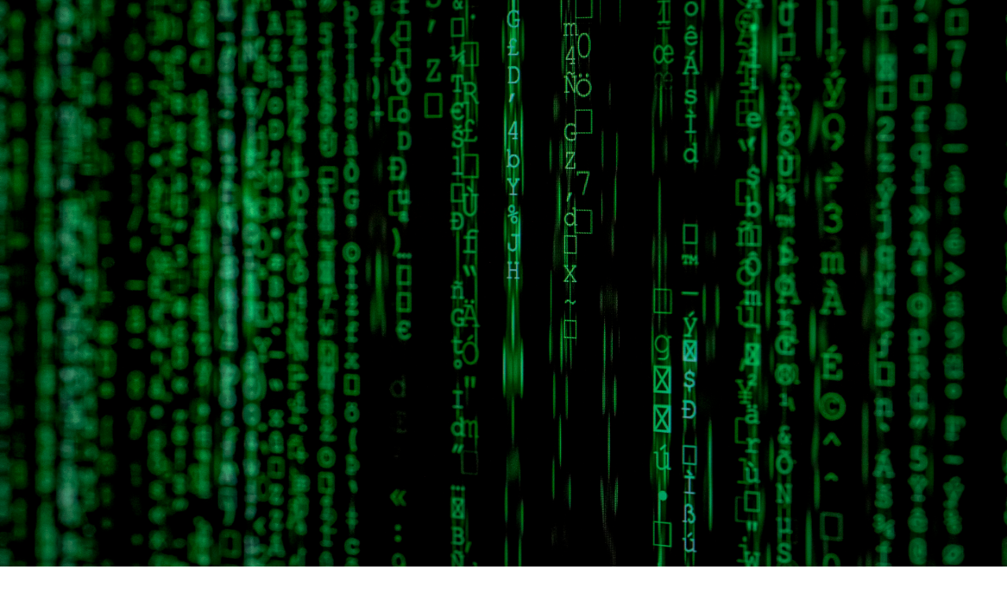

--- FILE ---
content_type: text/html
request_url: https://helpdev.com.br/?i=corel-paintshop-pro-x7-software-license-cl%C3%A9-d-activation-pp-jGl723S4
body_size: 13420
content:
<!DOCTYPE html><html lang="pt-BR"><head><meta charSet="utf-8"/><meta name="viewport" content="width=device-width, initial-scale=1, maximum-scale=1"/><link rel="preload" href="/_next/static/media/e4af272ccee01ff0-s.p.woff2" as="font" crossorigin="" type="font/woff2"/><link rel="preload" as="image" href="/images/logo.png"/><link rel="preload" as="image" href="/images/logo-2.png"/><link rel="stylesheet" href="/_next/static/css/76d75a5de13776f9.css" data-precedence="next"/><link rel="preload" as="script" fetchPriority="low" href="/_next/static/chunks/webpack-decb145ea5426c4a.js"/><script src="/_next/static/chunks/4bd1b696-656d2469c3780413.js" async=""></script><script src="/_next/static/chunks/684-83b5fc387539a08e.js" async=""></script><script src="/_next/static/chunks/main-app-c7bb27f5f315093d.js" async=""></script><script src="/_next/static/chunks/874-d2e18f8ebf5216e1.js" async=""></script><script src="/_next/static/chunks/app/layout-64e4fc04173e362b.js" async=""></script><script src="/_next/static/chunks/8e1d74a4-9080a66d85c49063.js" async=""></script><script src="/_next/static/chunks/212-654401281a8cd0a5.js" async=""></script><script src="/_next/static/chunks/233-9f00eb0106bf836e.js" async=""></script><script src="/_next/static/chunks/app/page-0e0d32b7b2d2f81e.js" async=""></script><meta name="next-size-adjust" content=""/><title>HelpDev — Desenvolvimento de Software e Consultoria Técnica</title><meta name="description" content="Consultoria em arquitetura, desenvolvimento de software, cloud/DevOps, performance e mentoria. Projetos sob medida com qualidade e previsibilidade."/><meta name="author" content="Guilherme Biff Zarelli"/><meta name="keywords" content="consultoria de software,desenvolvimento de software,arquitetura de software,devops,cloud,java,node,react,next.js,performance,mentoria"/><meta name="creator" content="Guilherme Biff Zarelli"/><meta name="publisher" content="HelpDev"/><meta name="robots" content="index, follow"/><meta name="googlebot" content="index, follow, max-video-preview:-1, max-image-preview:large, max-snippet:-1"/><meta name="category" content="technology"/><meta name="format-detection" content="telephone=no, address=no, email=no"/><meta property="og:title" content="HelpDev — Desenvolvimento de Software e Consultoria Técnica"/><meta property="og:description" content="Consultoria em arquitetura, desenvolvimento, cloud/DevOps e performance. Projetos sob medida com entregas previsíveis."/><meta property="og:url" content="https://helpdev.com.br/"/><meta property="og:site_name" content="HelpDev"/><meta property="og:locale" content="pt_BR"/><meta property="og:image" content="https://helpdev.com.br/images/logo.png"/><meta property="og:image:width" content="1200"/><meta property="og:image:height" content="630"/><meta property="og:image:alt" content="HelpDev — Desenvolvimento de Software e Consultoria Técnica"/><meta property="og:type" content="website"/><meta name="twitter:card" content="summary_large_image"/><meta name="twitter:site" content="@_helpdev"/><meta name="twitter:creator" content="@gbzarelli"/><meta name="twitter:title" content="HelpDev — Desenvolvimento de Software e Consultoria Técnica"/><meta name="twitter:description" content="Consultoria em arquitetura, desenvolvimento, cloud/DevOps e performance."/><meta name="twitter:image" content="https://helpdev.com.br/images/logo.png"/><link rel="icon" href="/favicon.ico" type="image/x-icon" sizes="16x16"/><script>document.querySelectorAll('body link[rel="icon"], body link[rel="apple-touch-icon"]').forEach(el => document.head.appendChild(el))</script><script src="/_next/static/chunks/polyfills-42372ed130431b0a.js" noModule=""></script></head><body class="__className_f367f3"><div class="min-h-screen bg-gray-100"><nav class="bg-white shadow-lg"><div class="max-w-7xl mx-auto px-4"><div class="flex justify-between h-16"><div class="flex"><a class="flex-shrink-0 flex items-center" href="/"><img alt="HelpDev Logo" width="120" height="40" decoding="async" data-nimg="1" class="h-8 w-auto" style="color:transparent" src="/images/logo.png"/></a><div class="hidden sm:ml-6 sm:flex sm:space-x-8"><a class="inline-flex items-center px-1 pt-1 border-b-2 text-sm font-medium border-transparent text-gray-500 hover:border-gray-300 hover:text-gray-700" href="/articles/">Artigos</a><a class="inline-flex items-center px-1 pt-1 border-b-2 text-sm font-medium border-transparent text-gray-500 hover:border-gray-300 hover:text-gray-700" href="/services/">Serviços</a><a class="inline-flex items-center px-1 pt-1 border-b-2 text-sm font-medium border-transparent text-gray-500 hover:border-gray-300 hover:text-gray-700" href="/projects/">Projetos</a><a class="inline-flex items-center px-1 pt-1 border-b-2 text-sm font-medium border-transparent text-gray-500 hover:border-gray-300 hover:text-gray-700" href="/blog/">Blog/Gists</a><a class="inline-flex items-center px-1 pt-1 border-b-2 text-sm font-medium border-transparent text-gray-500 hover:border-gray-300 hover:text-gray-700" href="/about/">Sobre</a><a class="inline-flex items-center px-1 pt-1 border-b-2 text-sm font-medium border-transparent text-gray-500 hover:border-gray-300 hover:text-gray-700" href="/#contato">Contato</a></div></div><div class="flex items-center sm:hidden"><button class="inline-flex items-center justify-center p-2 rounded-md text-gray-400 hover:text-gray-500 hover:bg-gray-100 focus:outline-none focus:ring-2 focus:ring-inset focus:ring-blue-500"><span class="sr-only">Abrir menu principal</span><svg class="block h-6 w-6" xmlns="http://www.w3.org/2000/svg" fill="none" viewBox="0 0 24 24" stroke="currentColor"><path stroke-linecap="round" stroke-linejoin="round" stroke-width="2" d="M4 6h16M4 12h16M4 18h16"></path></svg><svg class="hidden h-6 w-6" xmlns="http://www.w3.org/2000/svg" fill="none" viewBox="0 0 24 24" stroke="currentColor"><path stroke-linecap="round" stroke-linejoin="round" stroke-width="2" d="M6 18L18 6M6 6l12 12"></path></svg></button></div></div></div><div class="hidden sm:hidden"><div class="pt-2 pb-3 space-y-1"><a class="block pl-3 pr-4 py-2 border-l-4 text-base font-medium border-transparent text-gray-500 hover:bg-gray-50 hover:border-gray-300 hover:text-gray-700" href="/articles/">Artigos</a><a class="block pl-3 pr-4 py-2 border-l-4 text-base font-medium border-transparent text-gray-500 hover:bg-gray-50 hover:border-gray-300 hover:text-gray-700" href="/services/">Serviços</a><a class="block pl-3 pr-4 py-2 border-l-4 text-base font-medium border-transparent text-gray-500 hover:bg-gray-50 hover:border-gray-300 hover:text-gray-700" href="/projects/">Projetos</a><a class="block pl-3 pr-4 py-2 border-l-4 text-base font-medium border-transparent text-gray-500 hover:bg-gray-50 hover:border-gray-300 hover:text-gray-700" href="/blog/">Blog/Gists</a><a class="block pl-3 pr-4 py-2 border-l-4 text-base font-medium border-transparent text-gray-500 hover:bg-gray-50 hover:border-gray-300 hover:text-gray-700" href="/about/">Sobre</a><a class="block pl-3 pr-4 py-2 border-l-4 text-base font-medium border-transparent text-gray-500 hover:bg-gray-50 hover:border-gray-300 hover:text-gray-700" href="/#contato">Contato</a></div></div></nav><section class="bg-white py-16"><div class="max-w-7xl mx-auto px-4 sm:px-6 lg:px-8"><div class="flex flex-col md:flex-row md:items-center md:justify-between gap-8"><div class="md:w-3/5"><h1 class="text-4xl sm:text-5xl font-bold text-gray-900 mb-4">Artigos e conhecimento aplicado em engenharia de software</h1><p class="text-xl text-gray-600 mb-8">Compartilho experiências práticas sobre arquitetura, plataformas cloud e liderança técnica para ajudar times e devs a evoluírem com conteúdos acionáveis.</p><div class="flex flex-wrap gap-4 mb-8"><a class="inline-flex items-center px-6 py-3 border border-transparent text-base font-medium rounded-md shadow-sm text-white bg-blue-600 hover:bg-blue-700 focus:outline-none focus:ring-2 focus:ring-offset-2 focus:ring-blue-500 transition-colors" href="/articles/">Explorar artigos<svg stroke="currentColor" fill="currentColor" stroke-width="0" viewBox="0 0 448 512" class="ml-2" height="1em" width="1em" xmlns="http://www.w3.org/2000/svg"><path d="M190.5 66.9l22.2-22.2c9.4-9.4 24.6-9.4 33.9 0L441 239c9.4 9.4 9.4 24.6 0 33.9L246.6 467.3c-9.4 9.4-24.6 9.4-33.9 0l-22.2-22.2c-9.5-9.5-9.3-25 .4-34.3L311.4 296H24c-13.3 0-24-10.7-24-24v-32c0-13.3 10.7-24 24-24h287.4L190.9 101.2c-9.8-9.3-10-24.8-.4-34.3z"></path></svg></a><a class="inline-flex items-center px-6 py-3 border border-gray-300 text-base font-medium rounded-md bg-white text-gray-700 hover:bg-gray-50 focus:outline-none focus:ring-2 focus:ring-offset-2 focus:ring-blue-500 transition-colors" href="/blog/">Ver blog &amp; gists</a></div><div class="flex gap-4"><a href="https://github.com/gbzarelli" target="_blank" rel="noopener noreferrer" class="p-2 text-gray-600 hover:text-blue-600 transition-colors" title="GitHub"><svg stroke="currentColor" fill="currentColor" stroke-width="0" viewBox="0 0 496 512" class="text-2xl" height="1em" width="1em" xmlns="http://www.w3.org/2000/svg"><path d="M165.9 397.4c0 2-2.3 3.6-5.2 3.6-3.3.3-5.6-1.3-5.6-3.6 0-2 2.3-3.6 5.2-3.6 3-.3 5.6 1.3 5.6 3.6zm-31.1-4.5c-.7 2 1.3 4.3 4.3 4.9 2.6 1 5.6 0 6.2-2s-1.3-4.3-4.3-5.2c-2.6-.7-5.5.3-6.2 2.3zm44.2-1.7c-2.9.7-4.9 2.6-4.6 4.9.3 2 2.9 3.3 5.9 2.6 2.9-.7 4.9-2.6 4.6-4.6-.3-1.9-3-3.2-5.9-2.9zM244.8 8C106.1 8 0 113.3 0 252c0 110.9 69.8 205.8 169.5 239.2 12.8 2.3 17.3-5.6 17.3-12.1 0-6.2-.3-40.4-.3-61.4 0 0-70 15-84.7-29.8 0 0-11.4-29.1-27.8-36.6 0 0-22.9-15.7 1.6-15.4 0 0 24.9 2 38.6 25.8 21.9 38.6 58.6 27.5 72.9 20.9 2.3-16 8.8-27.1 16-33.7-55.9-6.2-112.3-14.3-112.3-110.5 0-27.5 7.6-41.3 23.6-58.9-2.6-6.5-11.1-33.3 2.6-67.9 20.9-6.5 69 27 69 27 20-5.6 41.5-8.5 62.8-8.5s42.8 2.9 62.8 8.5c0 0 48.1-33.6 69-27 13.7 34.7 5.2 61.4 2.6 67.9 16 17.7 25.8 31.5 25.8 58.9 0 96.5-58.9 104.2-114.8 110.5 9.2 7.9 17 22.9 17 46.4 0 33.7-.3 75.4-.3 83.6 0 6.5 4.6 14.4 17.3 12.1C428.2 457.8 496 362.9 496 252 496 113.3 383.5 8 244.8 8zM97.2 352.9c-1.3 1-1 3.3.7 5.2 1.6 1.6 3.9 2.3 5.2 1 1.3-1 1-3.3-.7-5.2-1.6-1.6-3.9-2.3-5.2-1zm-10.8-8.1c-.7 1.3.3 2.9 2.3 3.9 1.6 1 3.6.7 4.3-.7.7-1.3-.3-2.9-2.3-3.9-2-.6-3.6-.3-4.3.7zm32.4 35.6c-1.6 1.3-1 4.3 1.3 6.2 2.3 2.3 5.2 2.6 6.5 1 1.3-1.3.7-4.3-1.3-6.2-2.2-2.3-5.2-2.6-6.5-1zm-11.4-14.7c-1.6 1-1.6 3.6 0 5.9 1.6 2.3 4.3 3.3 5.6 2.3 1.6-1.3 1.6-3.9 0-6.2-1.4-2.3-4-3.3-5.6-2z"></path></svg></a><a href="https://medium.com/@guilherme.zarelli" target="_blank" rel="noopener noreferrer" class="p-2 text-gray-600 hover:text-blue-600 transition-colors" title="Medium"><svg stroke="currentColor" fill="currentColor" stroke-width="0" viewBox="0 0 448 512" class="text-2xl" height="1em" width="1em" xmlns="http://www.w3.org/2000/svg"><path d="M0 32v448h448V32H0zm372.2 106.1l-24 23c-2.1 1.6-3.1 4.2-2.7 6.7v169.3c-.4 2.6.6 5.2 2.7 6.7l23.5 23v5.1h-118V367l24.3-23.6c2.4-2.4 2.4-3.1 2.4-6.7V199.8l-67.6 171.6h-9.1L125 199.8v115c-.7 4.8 1 9.7 4.4 13.2l31.6 38.3v5.1H71.2v-5.1l31.6-38.3c3.4-3.5 4.9-8.4 4.1-13.2v-133c.4-3.7-1-7.3-3.8-9.8L75 138.1V133h87.3l67.4 148L289 133.1h83.2v5z"></path></svg></a><a href="https://www.instagram.com/_helpdev/" target="_blank" rel="noopener noreferrer" class="p-2 text-gray-600 hover:text-blue-600 transition-colors" title="Instagram"><svg stroke="currentColor" fill="currentColor" stroke-width="0" viewBox="0 0 448 512" class="text-2xl" height="1em" width="1em" xmlns="http://www.w3.org/2000/svg"><path d="M224.1 141c-63.6 0-114.9 51.3-114.9 114.9s51.3 114.9 114.9 114.9S339 319.5 339 255.9 287.7 141 224.1 141zm0 189.6c-41.1 0-74.7-33.5-74.7-74.7s33.5-74.7 74.7-74.7 74.7 33.5 74.7 74.7-33.6 74.7-74.7 74.7zm146.4-194.3c0 14.9-12 26.8-26.8 26.8-14.9 0-26.8-12-26.8-26.8s12-26.8 26.8-26.8 26.8 12 26.8 26.8zm76.1 27.2c-1.7-35.9-9.9-67.7-36.2-93.9-26.2-26.2-58-34.4-93.9-36.2-37-2.1-147.9-2.1-184.9 0-35.8 1.7-67.6 9.9-93.9 36.1s-34.4 58-36.2 93.9c-2.1 37-2.1 147.9 0 184.9 1.7 35.9 9.9 67.7 36.2 93.9s58 34.4 93.9 36.2c37 2.1 147.9 2.1 184.9 0 35.9-1.7 67.7-9.9 93.9-36.2 26.2-26.2 34.4-58 36.2-93.9 2.1-37 2.1-147.8 0-184.8zM398.8 388c-7.8 19.6-22.9 34.7-42.6 42.6-29.5 11.7-99.5 9-132.1 9s-102.7 2.6-132.1-9c-19.6-7.8-34.7-22.9-42.6-42.6-11.7-29.5-9-99.5-9-132.1s-2.6-102.7 9-132.1c7.8-19.6 22.9-34.7 42.6-42.6 29.5-11.7 99.5-9 132.1-9s102.7-2.6 132.1 9c19.6 7.8 34.7 22.9 42.6 42.6 11.7 29.5 9 99.5 9 132.1s2.7 102.7-9 132.1z"></path></svg></a><a href="mailto:gbzarelli@helpdev.com.br" target="_blank" rel="noopener noreferrer" class="p-2 text-gray-600 hover:text-blue-600 transition-colors" title="Email"><svg stroke="currentColor" fill="currentColor" stroke-width="0" viewBox="0 0 512 512" class="text-2xl" height="1em" width="1em" xmlns="http://www.w3.org/2000/svg"><path d="M502.3 190.8c3.9-3.1 9.7-.2 9.7 4.7V400c0 26.5-21.5 48-48 48H48c-26.5 0-48-21.5-48-48V195.6c0-5 5.7-7.8 9.7-4.7 22.4 17.4 52.1 39.5 154.1 113.6 21.1 15.4 56.7 47.8 92.2 47.6 35.7.3 72-32.8 92.3-47.6 102-74.1 131.6-96.3 154-113.7zM256 320c23.2.4 56.6-29.2 73.4-41.4 132.7-96.3 142.8-104.7 173.4-128.7 5.8-4.5 9.2-11.5 9.2-18.9v-19c0-26.5-21.5-48-48-48H48C21.5 64 0 85.5 0 112v19c0 7.4 3.4 14.3 9.2 18.9 30.6 23.9 40.7 32.4 173.4 128.7 16.8 12.2 50.2 41.8 73.4 41.4z"></path></svg></a></div></div><div class="md:w-2/5 flex justify-center md:justify-end"><div class="relative h-64 w-64 md:h-80 md:w-80"><img alt="HelpDev Logo" decoding="async" data-nimg="fill" class="rounded-full object-cover shadow-xl" style="position:absolute;height:100%;width:100%;left:0;top:0;right:0;bottom:0;color:transparent" src="/images/logo-2.png"/></div></div></div></div></section><section class="py-16"><div class="max-w-7xl mx-auto px-4 sm:px-6 lg:px-8"><div class="flex justify-between items-center mb-8"><h2 class="text-3xl font-bold text-gray-900">Artigos em Destaque</h2><a class="text-blue-600 hover:text-blue-800 flex items-center transition-colors" href="/articles/">Ver todos os artigos<svg stroke="currentColor" fill="currentColor" stroke-width="0" viewBox="0 0 448 512" class="ml-2" height="1em" width="1em" xmlns="http://www.w3.org/2000/svg"><path d="M190.5 66.9l22.2-22.2c9.4-9.4 24.6-9.4 33.9 0L441 239c9.4 9.4 9.4 24.6 0 33.9L246.6 467.3c-9.4 9.4-24.6 9.4-33.9 0l-22.2-22.2c-9.5-9.5-9.3-25 .4-34.3L311.4 296H24c-13.3 0-24-10.7-24-24v-32c0-13.3 10.7-24 24-24h287.4L190.9 101.2c-9.8-9.3-10-24.8-.4-34.3z"></path></svg></a></div><div class="grid grid-cols-1 md:grid-cols-2 lg:grid-cols-3 gap-8"><a target="_blank" rel="noopener noreferrer" href="https://medium.com/@guilherme.zarelli/arquitetura-de-c%C3%B3digo-n%C3%A3o-se-copia-se-pensa-6bedcc272134"><div class="group relative overflow-hidden rounded-lg shadow-md transition-all duration-300 hover:shadow-xl hover:-translate-y-1"><div class="aspect-[16/9] relative"><img alt="Arquitetura de Código Não Se Copia, Se Pensa" loading="lazy" decoding="async" data-nimg="fill" class="object-cover transition-transform duration-300 group-hover:scale-105" style="position:absolute;height:100%;width:100%;left:0;top:0;right:0;bottom:0;color:transparent" src="https://miro.medium.com/v2/resize:fit:1400/format:webp/1*9ea92skPoohu6JQm8PU58Q.png"/></div><div class="p-4 bg-white"><div class="flex items-center justify-between mb-2"><span class="text-xs font-medium px-2 py-1 rounded-full bg-gray-100 text-gray-600">Medium</span></div><h3 class="text-lg font-semibold text-gray-900 mb-2 group-hover:text-blue-600 transition-colors">Arquitetura de Código Não Se Copia, Se Pensa</h3><p class="text-sm text-gray-600 line-clamp-2">Por que decisões arquiteturais precisam nascer do contexto do produto em vez de replicar soluções prontas.</p></div></div></a><a target="_blank" rel="noopener noreferrer" href="https://medium.com/inside-picpay/otimiza%C3%A7%C3%A3o-da-jvm-para-cont%C3%AAineres-mem%C3%B3ria-e-garbage-collection-c9b640fa4219"><div class="group relative overflow-hidden rounded-lg shadow-md transition-all duration-300 hover:shadow-xl hover:-translate-y-1"><div class="aspect-[16/9] relative"><img alt="Otimização da JVM para Contêineres: Memória e Garbage Collection" loading="lazy" decoding="async" data-nimg="fill" class="object-cover transition-transform duration-300 group-hover:scale-105" style="position:absolute;height:100%;width:100%;left:0;top:0;right:0;bottom:0;color:transparent" src="https://miro.medium.com/v2/resize:fit:1100/format:webp/1*GWIPBD-OhfJ5ZjkkwB7Uqw.jpeg"/></div><div class="p-4 bg-white"><div class="flex items-center justify-between mb-2"><span class="text-xs font-medium px-2 py-1 rounded-full bg-green-100 text-green-600">PicPay</span></div><h3 class="text-lg font-semibold text-gray-900 mb-2 group-hover:text-blue-600 transition-colors">Otimização da JVM para Contêineres: Memória e Garbage Collection</h3><p class="text-sm text-gray-600 line-clamp-2">Entenda como otimizar as configurações da JVM para ambientes containerizados, focando em gerenciamento de memória e garbage collection.</p></div></div></a><a target="_blank" rel="noopener noreferrer" href="https://medium.com/luizalabs/descomplicando-a-clean-architecture-cf4dfc4a1ac6"><div class="group relative overflow-hidden rounded-lg shadow-md transition-all duration-300 hover:shadow-xl hover:-translate-y-1"><div class="aspect-[16/9] relative"><img alt="Descomplicando a Clean Architecture" loading="lazy" decoding="async" data-nimg="fill" class="object-cover transition-transform duration-300 group-hover:scale-105" style="position:absolute;height:100%;width:100%;left:0;top:0;right:0;bottom:0;color:transparent" src="https://miro.medium.com/v2/resize:fit:1100/format:webp/0*J8pxLe88qYFN7wUf.png"/></div><div class="p-4 bg-white"><div class="flex items-center justify-between mb-2"><span class="text-xs font-medium px-2 py-1 rounded-full bg-blue-100 text-blue-600">Luiza Labs</span></div><h3 class="text-lg font-semibold text-gray-900 mb-2 group-hover:text-blue-600 transition-colors">Descomplicando a Clean Architecture</h3><p class="text-sm text-gray-600 line-clamp-2">Uma abordagem simplificada e prática para implementar Clean Architecture em seus projetos.</p></div></div></a><a target="_blank" rel="noopener noreferrer" href="https://medium.com/inside-picpay/o-use-case-modelando-as-intera%C3%A7%C3%B5es-do-seu-dom%C3%ADnio-c6c568270d0c"><div class="group relative overflow-hidden rounded-lg shadow-md transition-all duration-300 hover:shadow-xl hover:-translate-y-1"><div class="aspect-[16/9] relative"><img alt="O Use Case: Modelando as Interações do Seu Domínio" loading="lazy" decoding="async" data-nimg="fill" class="object-cover transition-transform duration-300 group-hover:scale-105" style="position:absolute;height:100%;width:100%;left:0;top:0;right:0;bottom:0;color:transparent" src="https://miro.medium.com/v2/resize:fit:1100/format:webp/1*_dwylzkbc7FphRGIFOfufQ.png"/></div><div class="p-4 bg-white"><div class="flex items-center justify-between mb-2"><span class="text-xs font-medium px-2 py-1 rounded-full bg-green-100 text-green-600">PicPay</span></div><h3 class="text-lg font-semibold text-gray-900 mb-2 group-hover:text-blue-600 transition-colors">O Use Case: Modelando as Interações do Seu Domínio</h3><p class="text-sm text-gray-600 line-clamp-2">Uma abordagem prática sobre como modelar casos de uso e interações em seu domínio de negócio.</p></div></div></a><a target="_blank" rel="noopener noreferrer" href="https://medium.com/luizalabs/java-garbage-collector-porque-precisamos-conhec%C3%AA-lo-9d26ebb0a6d8"><div class="group relative overflow-hidden rounded-lg shadow-md transition-all duration-300 hover:shadow-xl hover:-translate-y-1"><div class="aspect-[16/9] relative"><img alt="Java Garbage Collector — Por que precisamos conhecê-lo?" loading="lazy" decoding="async" data-nimg="fill" class="object-cover transition-transform duration-300 group-hover:scale-105" style="position:absolute;height:100%;width:100%;left:0;top:0;right:0;bottom:0;color:transparent" src="https://miro.medium.com/v2/resize:fit:1100/format:webp/1*ANetWgPAOkjvBM05WxT4nw.png"/></div><div class="p-4 bg-white"><div class="flex items-center justify-between mb-2"><span class="text-xs font-medium px-2 py-1 rounded-full bg-blue-100 text-blue-600">Luiza Labs</span></div><h3 class="text-lg font-semibold text-gray-900 mb-2 group-hover:text-blue-600 transition-colors">Java Garbage Collector — Por que precisamos conhecê-lo?</h3><p class="text-sm text-gray-600 line-clamp-2">Um mergulho profundo no funcionamento do Garbage Collector do Java e sua importância.</p></div></div></a><a target="_blank" rel="noopener noreferrer" href="https://medium.com/luizalabs/observabilidade-monitorando-sua-aplicacao-a-partir-de-metricas-bd1b2d0ba1f8"><div class="group relative overflow-hidden rounded-lg shadow-md transition-all duration-300 hover:shadow-xl hover:-translate-y-1"><div class="aspect-[16/9] relative"><img alt="Observabilidade: Monitorando sua aplicação a partir de métricas" loading="lazy" decoding="async" data-nimg="fill" class="object-cover transition-transform duration-300 group-hover:scale-105" style="position:absolute;height:100%;width:100%;left:0;top:0;right:0;bottom:0;color:transparent" src="https://miro.medium.com/v2/resize:fit:750/format:webp/1*mYwgRrLGeUDaNEJ1yQbdvg.png"/></div><div class="p-4 bg-white"><div class="flex items-center justify-between mb-2"><span class="text-xs font-medium px-2 py-1 rounded-full bg-blue-100 text-blue-600">Luiza Labs</span></div><h3 class="text-lg font-semibold text-gray-900 mb-2 group-hover:text-blue-600 transition-colors">Observabilidade: Monitorando sua aplicação a partir de métricas</h3><p class="text-sm text-gray-600 line-clamp-2">Como implementar observabilidade efetiva em aplicações usando métricas e monitoramento contínuo.</p></div></div></a></div></div></section><section class="py-16 bg-gray-50"><div class="max-w-7xl mx-auto px-4 sm:px-6 lg:px-8"><div class="flex justify-between items-center mb-8"><h2 class="text-3xl font-bold text-gray-900">Blog &amp; Gists</h2><a class="text-blue-600 hover:text-blue-800 flex items-center transition-colors" href="/blog/">Ver todas as postagens<svg stroke="currentColor" fill="currentColor" stroke-width="0" viewBox="0 0 448 512" class="ml-2" height="1em" width="1em" xmlns="http://www.w3.org/2000/svg"><path d="M190.5 66.9l22.2-22.2c9.4-9.4 24.6-9.4 33.9 0L441 239c9.4 9.4 9.4 24.6 0 33.9L246.6 467.3c-9.4 9.4-24.6 9.4-33.9 0l-22.2-22.2c-9.5-9.5-9.3-25 .4-34.3L311.4 296H24c-13.3 0-24-10.7-24-24v-32c0-13.3 10.7-24 24-24h287.4L190.9 101.2c-9.8-9.3-10-24.8-.4-34.3z"></path></svg></a></div><div class="grid grid-cols-1 md:grid-cols-2 gap-8"><div class="bg-white rounded-lg shadow-[0_3px_10px_rgb(0,0,0,0.2)] overflow-hidden hover:shadow-[0_8px_30px_rgb(0,0,0,0.12)] transition-all duration-300 transform hover:-translate-y-1"><a href="https://gist.github.com/gbzarelli/48f7ef6c0f8a7833659ce78754c19764" target="_blank" rel="noopener noreferrer" class="group bg-white rounded-xl shadow-lg overflow-hidden transform transition-all duration-300 hover:shadow-xl hover:-translate-y-1"><div class="relative aspect-[16/9] overflow-hidden"><img alt="Encaminhamento de Requisições HTTP entre Serviços com AWS ALB Ingress" loading="lazy" decoding="async" data-nimg="fill" class="object-cover transition-transform duration-300 group-hover:scale-110" style="position:absolute;height:100%;width:100%;left:0;top:0;right:0;bottom:0;color:transparent" src="https://images.unsplash.com/photo-1544383835-bda2bc66a55d?w=800&amp;auto=format&amp;fit=crop&amp;q=60"/></div><div class="p-6"><div class="flex items-center justify-between mb-4"><span class="text-sm text-gray-500">21 Apr 2025</span><div class="flex flex-wrap gap-2"><span class="px-2 py-1 rounded-full text-xs font-medium bg-blue-100 text-blue-800">k8s</span><span class="px-2 py-1 rounded-full text-xs font-medium bg-green-100 text-green-800">ingress</span><span class="px-2 py-1 rounded-full text-xs font-medium bg-blue-100 text-blue-800">aws</span></div></div><h3 class="text-xl font-bold text-gray-900 mb-2 group-hover:text-blue-600 transition-colors duration-300">Encaminhamento de Requisições HTTP entre Serviços com AWS ALB Ingress</h3><p class="text-gray-600">Redirecionamento de Métodos HTTP entre Serviços</p><div class="mt-4 flex items-center text-helpdev-primary"><span class="text-sm font-medium group-hover:underline">Ler mais</span><svg class="w-4 h-4 ml-2 group-hover:translate-x-1 transition-transform" fill="none" stroke="currentColor" viewBox="0 0 24 24"><path stroke-linecap="round" stroke-linejoin="round" stroke-width="2" d="M9 5l7 7-7 7"></path></svg></div></div></a></div><div class="bg-white rounded-lg shadow-[0_3px_10px_rgb(0,0,0,0.2)] overflow-hidden hover:shadow-[0_8px_30px_rgb(0,0,0,0.12)] transition-all duration-300 transform hover:-translate-y-1"><a href="https://gist.github.com/gbzarelli/7996424d114392551205722363925a97" target="_blank" rel="noopener noreferrer" class="group bg-white rounded-xl shadow-lg overflow-hidden transform transition-all duration-300 hover:shadow-xl hover:-translate-y-1"><div class="relative aspect-[16/9] overflow-hidden"><img alt="Comparação dos Principais Garbage Collectors da JVM" loading="lazy" decoding="async" data-nimg="fill" class="object-cover transition-transform duration-300 group-hover:scale-110" style="position:absolute;height:100%;width:100%;left:0;top:0;right:0;bottom:0;color:transparent" src="https://images.unsplash.com/photo-1527474305487-b87b222841cc?w=800&amp;auto=format&amp;fit=crop&amp;q=60"/></div><div class="p-6"><div class="flex items-center justify-between mb-4"><span class="text-sm text-gray-500">04 Feb 2025</span><div class="flex flex-wrap gap-2"><span class="px-2 py-1 rounded-full text-xs font-medium bg-red-100 text-red-800">java</span><span class="px-2 py-1 rounded-full text-xs font-medium bg-red-100 text-red-800">jvm</span><span class="px-2 py-1 rounded-full text-xs font-medium bg-yellow-100 text-yellow-800">performance</span></div></div><h3 class="text-xl font-bold text-gray-900 mb-2 group-hover:text-blue-600 transition-colors duration-300">Comparação dos Principais Garbage Collectors da JVM</h3><p class="text-gray-600">Uma análise comparativa dos diferentes garbage collectors disponíveis na JVM, ajudando a escolher o mais adequado para cada caso.</p><div class="mt-4 flex items-center text-helpdev-primary"><span class="text-sm font-medium group-hover:underline">Ler mais</span><svg class="w-4 h-4 ml-2 group-hover:translate-x-1 transition-transform" fill="none" stroke="currentColor" viewBox="0 0 24 24"><path stroke-linecap="round" stroke-linejoin="round" stroke-width="2" d="M9 5l7 7-7 7"></path></svg></div></div></a></div><div class="bg-white rounded-lg shadow-[0_3px_10px_rgb(0,0,0,0.2)] overflow-hidden hover:shadow-[0_8px_30px_rgb(0,0,0,0.12)] transition-all duration-300 transform hover:-translate-y-1"><a href="https://gist.github.com/gbzarelli/ada40a628da0aba1fd2fe2d864aac792" target="_blank" rel="noopener noreferrer" class="group bg-white rounded-xl shadow-lg overflow-hidden transform transition-all duration-300 hover:shadow-xl hover:-translate-y-1"><div class="relative aspect-[16/9] overflow-hidden"><img alt="Configurações de containers para aplicações JVM" loading="lazy" decoding="async" data-nimg="fill" class="object-cover transition-transform duration-300 group-hover:scale-110" style="position:absolute;height:100%;width:100%;left:0;top:0;right:0;bottom:0;color:transparent" src="https://images.unsplash.com/photo-1605745341112-85968b19335b?w=800&amp;auto=format&amp;fit=crop&amp;q=60"/></div><div class="p-6"><div class="flex items-center justify-between mb-4"><span class="text-sm text-gray-500">12 Jan 2025</span><div class="flex flex-wrap gap-2"><span class="px-2 py-1 rounded-full text-xs font-medium bg-red-100 text-red-800">java</span><span class="px-2 py-1 rounded-full text-xs font-medium bg-cyan-100 text-cyan-800">containers</span><span class="px-2 py-1 rounded-full text-xs font-medium bg-blue-100 text-blue-800">kubernetes</span></div></div><h3 class="text-xl font-bold text-gray-900 mb-2 group-hover:text-blue-600 transition-colors duration-300">Configurações de containers para aplicações JVM</h3><p class="text-gray-600">Guia prático sobre configurações de recursos e optimizações para containers que executam aplicações Java em ambientes containerizados.</p><div class="mt-4 flex items-center text-helpdev-primary"><span class="text-sm font-medium group-hover:underline">Ler mais</span><svg class="w-4 h-4 ml-2 group-hover:translate-x-1 transition-transform" fill="none" stroke="currentColor" viewBox="0 0 24 24"><path stroke-linecap="round" stroke-linejoin="round" stroke-width="2" d="M9 5l7 7-7 7"></path></svg></div></div></a></div></div></div></section><section id="servicos" class="py-16"><div class="max-w-7xl mx-auto px-4 sm:px-6 lg:px-8"><div class="flex justify-between items-center mb-8"><h2 class="text-3xl font-bold text-gray-900">Serviços</h2><a href="mailto:gbzarelli@helpdev.com.br?subject=Proposta%20-%20Consultoria%20e%20Desenvolvimento&amp;body=Olá%20Guilherme,%20gostaria%20de%20conversar%20sobre%20um%20projeto/consultoria.%20Resumo:%20" class="text-blue-600 hover:text-blue-800 flex items-center transition-colors">Solicitar proposta<svg stroke="currentColor" fill="currentColor" stroke-width="0" viewBox="0 0 448 512" class="ml-2" height="1em" width="1em" xmlns="http://www.w3.org/2000/svg"><path d="M190.5 66.9l22.2-22.2c9.4-9.4 24.6-9.4 33.9 0L441 239c9.4 9.4 9.4 24.6 0 33.9L246.6 467.3c-9.4 9.4-24.6 9.4-33.9 0l-22.2-22.2c-9.5-9.5-9.3-25 .4-34.3L311.4 296H24c-13.3 0-24-10.7-24-24v-32c0-13.3 10.7-24 24-24h287.4L190.9 101.2c-9.8-9.3-10-24.8-.4-34.3z"></path></svg></a></div><div class="grid grid-cols-1 sm:grid-cols-2 lg:grid-cols-3 gap-6"><div class="bg-white p-6 rounded-xl shadow-md hover:shadow-lg transition-shadow duration-300 h-full"><div class="mb-4"><svg stroke="currentColor" fill="currentColor" stroke-width="0" viewBox="0 0 512 512" class="text-blue-600 text-3xl" height="1em" width="1em" xmlns="http://www.w3.org/2000/svg"><path d="M320 336c0 8.84-7.16 16-16 16h-96c-8.84 0-16-7.16-16-16v-48H0v144c0 25.6 22.4 48 48 48h416c25.6 0 48-22.4 48-48V288H320v48zm144-208h-80V80c0-25.6-22.4-48-48-48H176c-25.6 0-48 22.4-48 48v48H48c-25.6 0-48 22.4-48 48v80h512v-80c0-25.6-22.4-48-48-48zm-144 0H192V96h128v32z"></path></svg></div><h3 class="text-xl font-semibold text-gray-900 mb-2">Consultoria em Arquitetura</h3><p class="text-gray-600">Diagnóstico, desenho e evolução de arquiteturas escaláveis e seguras.</p></div><div class="bg-white p-6 rounded-xl shadow-md hover:shadow-lg transition-shadow duration-300 h-full"><div class="mb-4"><svg stroke="currentColor" fill="currentColor" stroke-width="0" viewBox="0 0 640 512" class="text-blue-600 text-3xl" height="1em" width="1em" xmlns="http://www.w3.org/2000/svg"><path d="M278.9 511.5l-61-17.7c-6.4-1.8-10-8.5-8.2-14.9L346.2 8.7c1.8-6.4 8.5-10 14.9-8.2l61 17.7c6.4 1.8 10 8.5 8.2 14.9L293.8 503.3c-1.9 6.4-8.5 10.1-14.9 8.2zm-114-112.2l43.5-46.4c4.6-4.9 4.3-12.7-.8-17.2L117 256l90.6-79.7c5.1-4.5 5.5-12.3.8-17.2l-43.5-46.4c-4.5-4.8-12.1-5.1-17-.5L3.8 247.2c-5.1 4.7-5.1 12.8 0 17.5l144.1 135.1c4.9 4.6 12.5 4.4 17-.5zm327.2.6l144.1-135.1c5.1-4.7 5.1-12.8 0-17.5L492.1 112.1c-4.8-4.5-12.4-4.3-17 .5L431.6 159c-4.6 4.9-4.3 12.7.8 17.2L523 256l-90.6 79.7c-5.1 4.5-5.5 12.3-.8 17.2l43.5 46.4c4.5 4.9 12.1 5.1 17 .6z"></path></svg></div><h3 class="text-xl font-semibold text-gray-900 mb-2">Desenvolvimento de Projetos</h3><p class="text-gray-600">Entrega ponta a ponta: backend, frontend, integrações e automações.</p></div><div class="bg-white p-6 rounded-xl shadow-md hover:shadow-lg transition-shadow duration-300 h-full"><div class="mb-4"><svg stroke="currentColor" fill="currentColor" stroke-width="0" viewBox="0 0 640 512" class="text-blue-600 text-3xl" height="1em" width="1em" xmlns="http://www.w3.org/2000/svg"><path d="M537.6 226.6c4.1-10.7 6.4-22.4 6.4-34.6 0-53-43-96-96-96-19.7 0-38.1 6-53.3 16.2C367 64.2 315.3 32 256 32c-88.4 0-160 71.6-160 160 0 2.7.1 5.4.2 8.1C40.2 219.8 0 273.2 0 336c0 79.5 64.5 144 144 144h368c70.7 0 128-57.3 128-128 0-61.9-44-113.6-102.4-125.4z"></path></svg></div><h3 class="text-xl font-semibold text-gray-900 mb-2">Cloud &amp; DevOps</h3><p class="text-gray-600">Infra como código, pipelines, observabilidade e custos otimizados.</p></div><div class="bg-white p-6 rounded-xl shadow-md hover:shadow-lg transition-shadow duration-300 h-full"><div class="mb-4"><svg stroke="currentColor" fill="currentColor" stroke-width="0" viewBox="0 0 512 512" class="text-blue-600 text-3xl" height="1em" width="1em" xmlns="http://www.w3.org/2000/svg"><path d="M466.5 83.7l-192-80a48.15 48.15 0 0 0-36.9 0l-192 80C27.7 91.1 16 108.6 16 128c0 198.5 114.5 335.7 221.5 380.3 11.8 4.9 25.1 4.9 36.9 0C360.1 472.6 496 349.3 496 128c0-19.4-11.7-36.9-29.5-44.3zM256.1 446.3l-.1-381 175.9 73.3c-3.3 151.4-82.1 261.1-175.8 307.7z"></path></svg></div><h3 class="text-xl font-semibold text-gray-900 mb-2">Qualidade &amp; Segurança</h3><p class="text-gray-600">Revisão de código, testes, performance e práticas de segurança.</p></div><div class="bg-white p-6 rounded-xl shadow-md hover:shadow-lg transition-shadow duration-300 h-full"><div class="mb-4"><svg stroke="currentColor" fill="currentColor" stroke-width="0" viewBox="0 0 512 512" class="text-blue-600 text-3xl" height="1em" width="1em" xmlns="http://www.w3.org/2000/svg"><path d="M505.12019,19.09375c-1.18945-5.53125-6.65819-11-12.207-12.1875C460.716,0,435.507,0,410.40747,0,307.17523,0,245.26909,55.20312,199.05238,128H94.83772c-16.34763.01562-35.55658,11.875-42.88664,26.48438L2.51562,253.29688A28.4,28.4,0,0,0,0,264a24.00867,24.00867,0,0,0,24.00582,24H127.81618l-22.47457,22.46875c-11.36521,11.36133-12.99607,32.25781,0,45.25L156.24582,406.625c11.15623,11.1875,32.15619,13.15625,45.27726,0l22.47457-22.46875V488a24.00867,24.00867,0,0,0,24.00581,24,28.55934,28.55934,0,0,0,10.707-2.51562l98.72834-49.39063c14.62888-7.29687,26.50776-26.5,26.50776-42.85937V312.79688c72.59753-46.3125,128.03493-108.40626,128.03493-211.09376C512.07526,76.5,512.07526,51.29688,505.12019,19.09375ZM384.04033,168A40,40,0,1,1,424.05,128,40.02322,40.02322,0,0,1,384.04033,168Z"></path></svg></div><h3 class="text-xl font-semibold text-gray-900 mb-2">Performance &amp; Escala</h3><p class="text-gray-600">Perfis de desempenho, caching, filas e arquitetura orientada a eventos.</p></div><div class="bg-white p-6 rounded-xl shadow-md hover:shadow-lg transition-shadow duration-300 h-full"><div class="mb-4"><svg stroke="currentColor" fill="currentColor" stroke-width="0" viewBox="0 0 640 512" class="text-blue-600 text-3xl" height="1em" width="1em" xmlns="http://www.w3.org/2000/svg"><path d="M208 352c-2.39 0-4.78.35-7.06 1.09C187.98 357.3 174.35 360 160 360c-14.35 0-27.98-2.7-40.95-6.91-2.28-.74-4.66-1.09-7.05-1.09C49.94 352-.33 402.48 0 464.62.14 490.88 21.73 512 48 512h224c26.27 0 47.86-21.12 48-47.38.33-62.14-49.94-112.62-112-112.62zm-48-32c53.02 0 96-42.98 96-96s-42.98-96-96-96-96 42.98-96 96 42.98 96 96 96zM592 0H208c-26.47 0-48 22.25-48 49.59V96c23.42 0 45.1 6.78 64 17.8V64h352v288h-64v-64H384v64h-76.24c19.1 16.69 33.12 38.73 39.69 64H592c26.47 0 48-22.25 48-49.59V49.59C640 22.25 618.47 0 592 0z"></path></svg></div><h3 class="text-xl font-semibold text-gray-900 mb-2">Treinamentos Corporativos</h3><p class="text-gray-600">Workshops e capacitação sob medida para seu time e empresa.</p></div><div class="bg-white p-6 rounded-xl shadow-md hover:shadow-lg transition-shadow duration-300 h-full"><div class="mb-4"><svg stroke="currentColor" fill="currentColor" stroke-width="0" viewBox="0 0 448 512" class="text-blue-600 text-3xl" height="1em" width="1em" xmlns="http://www.w3.org/2000/svg"><path d="M319.4 320.6L224 416l-95.4-95.4C57.1 323.7 0 382.2 0 454.4v9.6c0 26.5 21.5 48 48 48h352c26.5 0 48-21.5 48-48v-9.6c0-72.2-57.1-130.7-128.6-133.8zM13.6 79.8l6.4 1.5v58.4c-7 4.2-12 11.5-12 20.3 0 8.4 4.6 15.4 11.1 19.7L3.5 242c-1.7 6.9 2.1 14 7.6 14h41.8c5.5 0 9.3-7.1 7.6-14l-15.6-62.3C51.4 175.4 56 168.4 56 160c0-8.8-5-16.1-12-20.3V87.1l66 15.9c-8.6 17.2-14 36.4-14 57 0 70.7 57.3 128 128 128s128-57.3 128-128c0-20.6-5.3-39.8-14-57l96.3-23.2c18.2-4.4 18.2-27.1 0-31.5l-190.4-46c-13-3.1-26.7-3.1-39.7 0L13.6 48.2c-18.1 4.4-18.1 27.2 0 31.6z"></path></svg></div><h3 class="text-xl font-semibold text-gray-900 mb-2">Mentoria Especializada para Desenvolvedor</h3><p class="text-gray-600">Orientação 1:1 personalizada para evolução técnica, carreira e boas práticas de desenvolvimento.</p></div></div></div></section><section class="py-16"><div class="max-w-7xl mx-auto px-4 sm:px-6 lg:px-8"><div class="flex justify-between items-center mb-8"><h2 class="text-3xl font-bold text-gray-900">Projetos Open Source</h2><a class="text-blue-600 hover:text-blue-800 flex items-center transition-colors" href="/projects/">Ver todos os projetos<svg stroke="currentColor" fill="currentColor" stroke-width="0" viewBox="0 0 448 512" class="ml-2" height="1em" width="1em" xmlns="http://www.w3.org/2000/svg"><path d="M190.5 66.9l22.2-22.2c9.4-9.4 24.6-9.4 33.9 0L441 239c9.4 9.4 9.4 24.6 0 33.9L246.6 467.3c-9.4 9.4-24.6 9.4-33.9 0l-22.2-22.2c-9.5-9.5-9.3-25 .4-34.3L311.4 296H24c-13.3 0-24-10.7-24-24v-32c0-13.3 10.7-24 24-24h287.4L190.9 101.2c-9.8-9.3-10-24.8-.4-34.3z"></path></svg></a></div><div class="grid grid-cols-1 md:grid-cols-2 lg:grid-cols-3 gap-8"><a target="_blank" rel="noopener noreferrer" href="https://github.com/helpdeveloper/java-modular-architecture"><div class="group relative overflow-hidden rounded-lg shadow-md transition-all duration-300 hover:shadow-xl hover:-translate-y-1"><div class="aspect-[16/9] relative"><img alt="Java Modular Architecture" loading="lazy" decoding="async" data-nimg="fill" class="object-cover transition-transform duration-300 group-hover:scale-105" style="position:absolute;height:100%;width:100%;left:0;top:0;right:0;bottom:0;color:transparent" src="https://github.com/helpdeveloper/java-modular-architecture/raw/main/images/arch.png"/></div><div class="p-4 bg-white"><h3 class="text-lg font-semibold text-gray-900 mb-2 group-hover:text-blue-600 transition-colors">Java Modular Architecture</h3><div class="flex flex-wrap gap-2 mb-3"><span class="px-2 py-1 rounded-full text-xs font-medium bg-red-100 text-red-800">Java</span><span class="px-2 py-1 rounded-full text-xs font-medium bg-green-100 text-green-800">Spring Boot</span></div><p class="text-sm text-gray-600 line-clamp-2">Uma arquitetura modular em Java que demonstra boas práticas de desenvolvimento e padrões de projeto, incluindo exemplos práticos de implementação.</p></div></div></a><a target="_blank" rel="noopener noreferrer" href="https://github.com/helpdeveloper/java-architecture-template"><div class="group relative overflow-hidden rounded-lg shadow-md transition-all duration-300 hover:shadow-xl hover:-translate-y-1"><div class="aspect-[16/9] relative"><img alt="Java Architecture Template" loading="lazy" decoding="async" data-nimg="fill" class="object-cover transition-transform duration-300 group-hover:scale-105" style="position:absolute;height:100%;width:100%;left:0;top:0;right:0;bottom:0;color:transparent" src="https://github.com/helpdeveloper/java-architecture-template/raw/main/.images/banner.webp"/></div><div class="p-4 bg-white"><h3 class="text-lg font-semibold text-gray-900 mb-2 group-hover:text-blue-600 transition-colors">Java Architecture Template</h3><div class="flex flex-wrap gap-2 mb-3"><span class="px-2 py-1 rounded-full text-xs font-medium bg-red-100 text-red-800">Java</span><span class="px-2 py-1 rounded-full text-xs font-medium bg-green-100 text-green-800">Spring Boot</span><span class="px-2 py-1 rounded-full text-xs font-medium bg-blue-100 text-blue-800">Docker</span></div><p class="text-sm text-gray-600 line-clamp-2">Template para arquitetura Java seguindo as melhores práticas e padrões modernos de desenvolvimento de software.</p></div></div></a><a target="_blank" rel="noopener noreferrer" href="https://github.com/helpdeveloper/gzip-json-jackson"><div class="group relative overflow-hidden rounded-lg shadow-md transition-all duration-300 hover:shadow-xl hover:-translate-y-1"><div class="aspect-[16/9] relative"><img alt="GZIP JSON Jackson" loading="lazy" decoding="async" data-nimg="fill" class="object-cover transition-transform duration-300 group-hover:scale-105" style="position:absolute;height:100%;width:100%;left:0;top:0;right:0;bottom:0;color:transparent" src="https://images.unsplash.com/photo-1526374965328-7f61d4dc18c5"/></div><div class="p-4 bg-white"><h3 class="text-lg font-semibold text-gray-900 mb-2 group-hover:text-blue-600 transition-colors">GZIP JSON Jackson</h3><div class="flex flex-wrap gap-2 mb-3"><span class="px-2 py-1 rounded-full text-xs font-medium bg-red-100 text-red-800">Java</span></div><p class="text-sm text-gray-600 line-clamp-2">Biblioteca para compressão e descompressão eficiente de JSON usando GZIP e Jackson, otimizando a transferência de dados.</p></div></div></a></div></div></section><section class="py-16 bg-blue-50"><div class="max-w-7xl mx-auto px-4 sm:px-6 lg:px-8"><h2 class="text-2xl font-bold text-gray-900 mb-8 text-center">Explore Mais</h2><div class="grid grid-cols-1 sm:grid-cols-2 lg:grid-cols-4 gap-8"><a href="/services/"><div class="bg-white p-6 rounded-xl shadow-md hover:shadow-lg transition-shadow duration-300 flex flex-col items-center text-center h-full"><span class="text-4xl mb-4">🧩</span><h3 class="text-xl font-bold text-gray-900 mb-2">Serviços</h3><p class="text-gray-600">Consultoria e desenvolvimento</p></div></a><a href="/articles/"><div class="bg-white p-6 rounded-xl shadow-md hover:shadow-lg transition-shadow duration-300 flex flex-col items-center text-center h-full"><span class="text-4xl mb-4">📝</span><h3 class="text-xl font-bold text-gray-900 mb-2">Artigos</h3><p class="text-gray-600">Tutoriais e conteúdos técnicos</p></div></a><a href="/projects/"><div class="bg-white p-6 rounded-xl shadow-md hover:shadow-lg transition-shadow duration-300 flex flex-col items-center text-center h-full"><span class="text-4xl mb-4">💻</span><h3 class="text-xl font-bold text-gray-900 mb-2">Projetos</h3><p class="text-gray-600">Códigos open source e exemplos</p></div></a><a href="/blog/"><div class="bg-white p-6 rounded-xl shadow-md hover:shadow-lg transition-shadow duration-300 flex flex-col items-center text-center h-full"><span class="text-4xl mb-4">📚</span><h3 class="text-xl font-bold text-gray-900 mb-2">Blog/Gists</h3><p class="text-gray-600">Postagens rápidas e snippets</p></div></a><a href="/about/"><div class="bg-white p-6 rounded-xl shadow-md hover:shadow-lg transition-shadow duration-300 flex flex-col items-center text-center h-full"><span class="text-4xl mb-4">👨‍💻</span><h3 class="text-xl font-bold text-gray-900 mb-2">Sobre</h3><p class="text-gray-600">Conheça o autor</p></div></a></div></div></section><section id="contato" class="bg-blue-600 py-16"><div class="max-w-7xl mx-auto px-4 sm:px-6 lg:px-8"><h2 class="text-3xl font-bold text-white mb-4 text-center">Pronto para acelerar seu produto?</h2><p class="text-xl text-blue-100 mb-8 max-w-3xl mx-auto text-center">Preencha o formulário e retorno com uma proposta objetiva.</p><form accept-charset="UTF-8" class="bg-white text-gray-900 p-6 rounded-xl shadow-md max-w-2xl mx-auto text-left" action="https://formsubmit.co/gbzarelli@helpdev.com.br" method="POST"><input type="hidden" name="_next" value="https://helpdev.com.br/thanks"/><input type="hidden" name="_subject" value="Novo contato - Proposta | HelpDev"/><input type="hidden" name="_captcha" value="false"/><input type="hidden" name="_template" value="table"/><input type="text" style="display:none" tabindex="-1" autoComplete="off" name="_honey"/><div class="grid grid-cols-1 md:grid-cols-2 gap-4"><div><label for="name" class="block text-sm font-medium text-gray-800">Nome</label><input id="name" type="text" required="" class="mt-1 block w-full rounded-md border-gray-300 shadow-sm focus:border-blue-500 focus:ring-blue-500 placeholder-gray-400" placeholder="Seu nome" name="name"/></div><div><label for="email" class="block text-sm font-medium text-gray-800">E-mail</label><input id="email" type="email" required="" class="mt-1 block w-full rounded-md border-gray-300 shadow-sm focus:border-blue-500 focus:ring-blue-500 placeholder-gray-400" placeholder="seu@email.com" name="email"/></div><div><label for="company" class="block text-sm font-medium text-gray-800">Empresa (opcional)</label><input id="company" type="text" class="mt-1 block w-full rounded-md border-gray-300 shadow-sm focus:border-blue-500 focus:ring-blue-500 placeholder-gray-400" placeholder="Nome da empresa" name="company"/></div><div class="grid grid-cols-2 gap-4"><div><label for="budget" class="block text-sm font-medium text-gray-800">Orçamento</label><select id="budget" name="budget" class="mt-1 block w-full rounded-md border-gray-300 shadow-sm focus:border-blue-500 focus:ring-blue-500 bg-white"><option value="" disabled="" selected="">Selecione…</option><option value="&lt;10k">Até R$10k</option><option value="10-50k">R$10k–R$50k</option><option value="&gt;50k">Acima de R$50k</option><option value="avaliar">A avaliar</option></select></div><div><label for="timeline" class="block text-sm font-medium text-gray-800">Prazo</label><select id="timeline" name="timeline" class="mt-1 block w-full rounded-md border-gray-300 shadow-sm focus:border-blue-500 focus:ring-blue-500 bg-white"><option value="" disabled="" selected="">Selecione…</option><option value="urgente">Urgente</option><option value="1-3m">1–3 meses</option><option value="&gt;3m">Mais de 3 meses</option><option value="indefinido">Indefinido</option></select></div></div><div class="md:col-span-2"><label for="message" class="block text-sm font-medium text-gray-800">Mensagem</label><textarea id="message" name="message" required="" rows="5" class="mt-1 block w-full rounded-md border-gray-300 shadow-sm focus:border-blue-500 focus:ring-blue-500 placeholder-gray-400" placeholder="Conte um pouco sobre o projeto, objetivos e restrições."></textarea></div><div class="md:col-span-2 flex items-start"><input id="consent" type="checkbox" required="" class="mt-1 mr-2" name="consent"/><label for="consent" class="text-sm text-gray-800">Aceito ser contatado por e-mail para tratativas sobre este projeto.</label></div></div><div class="mt-6 flex items-center gap-3"><button type="submit" class="inline-flex items-center px-6 py-3 border border-transparent text-base font-medium rounded-md shadow-sm text-white bg-blue-600 hover:bg-blue-700 focus:outline-none focus:ring-2 focus:ring-offset-2 focus:ring-blue-500">Enviar proposta</button><a href="mailto:gbzarelli@helpdev.com.br" class="text-blue-600 hover:text-blue-800">ou envie um e-mail</a></div></form><div class="text-center mt-6"><a href="https://linkedin.com/in/gbzarelli/" target="_blank" rel="noopener noreferrer" class="inline-flex items-center px-6 py-3 border border-white text-base font-medium rounded-md shadow-sm text-white bg-transparent hover:bg-blue-700">Falar no LinkedIn</a></div></div></section></div><!--$--><!--/$--><!--$--><!--/$--><footer class="bg-gray-800 text-white py-8 mt-12"><div class="container mx-auto px-4"><div class="flex flex-col md:flex-row justify-between items-center"><div class="mb-4 md:mb-0"><h2 class="text-2xl font-bold">HelpDev</h2><p class="text-gray-400 mt-2">Desenvolvimento de Software e Consultoria Técnica</p></div><div class="flex flex-col md:flex-row gap-8"><div><h3 class="text-lg font-semibold mb-2">Links</h3><ul class="space-y-1"><li><a class="text-gray-400 hover:text-white transition-colors" href="/">Home</a></li><li><a class="text-gray-400 hover:text-white transition-colors" href="/services/">Serviços</a></li><li><a class="text-gray-400 hover:text-white transition-colors" href="/about/">Sobre</a></li><li><a class="text-gray-400 hover:text-white transition-colors" href="/articles/">Artigos</a></li><li><a class="text-gray-400 hover:text-white transition-colors" href="/projects/">Projetos</a></li><li><a class="text-gray-400 hover:text-white transition-colors" href="/blog/">Blog</a></li><li><a class="text-gray-400 hover:text-white transition-colors" href="/#contato">Contato</a></li></ul></div><div><h3 class="text-lg font-semibold mb-2">Social</h3><ul class="space-y-1"><li><a href="https://github.com/gbzarelli" class="text-gray-400 hover:text-white transition-colors" target="_blank" rel="noopener noreferrer">GitHub</a></li><li><a href="https://twitter.com/gbzarelli" class="text-gray-400 hover:text-white transition-colors" target="_blank" rel="noopener noreferrer">Twitter</a></li><li><a href="https://www.linkedin.com/in/guilherme-biff-zarelli/" class="text-gray-400 hover:text-white transition-colors" target="_blank" rel="noopener noreferrer">LinkedIn</a></li></ul></div></div></div><div class="border-t border-gray-700 mt-8 pt-6 text-center text-gray-400"><p>© <!-- -->2025<!-- --> HelpDev. Todos os direitos reservados. Site online desde 2013.</p></div></div></footer><script src="/_next/static/chunks/webpack-decb145ea5426c4a.js" async=""></script><script>(self.__next_f=self.__next_f||[]).push([0])</script><script>self.__next_f.push([1,"1:\"$Sreact.fragment\"\n2:I[9243,[\"874\",\"static/chunks/874-d2e18f8ebf5216e1.js\",\"177\",\"static/chunks/app/layout-64e4fc04173e362b.js\"],\"\"]\n4:I[7555,[],\"\"]\n5:I[1295,[],\"\"]\n6:I[7252,[\"874\",\"static/chunks/874-d2e18f8ebf5216e1.js\",\"177\",\"static/chunks/app/layout-64e4fc04173e362b.js\"],\"default\"]\n7:I[894,[],\"ClientPageRoot\"]\n8:I[448,[\"711\",\"static/chunks/8e1d74a4-9080a66d85c49063.js\",\"874\",\"static/chunks/874-d2e18f8ebf5216e1.js\",\"212\",\"static/chunks/212-654401281a8cd0a5.js\",\"233\",\"static/chunks/233-9f00eb0106bf836e.js\",\"974\",\"static/chunks/app/page-0e0d32b7b2d2f81e.js\"],\"default\"]\nb:I[9665,[],\"MetadataBoundary\"]\nd:I[9665,[],\"OutletBoundary\"]\n10:I[4911,[],\"AsyncMetadataOutlet\"]\n12:I[9665,[],\"ViewportBoundary\"]\n14:I[6614,[],\"\"]\n:HL[\"/_next/static/media/e4af272ccee01ff0-s.p.woff2\",\"font\",{\"crossOrigin\":\"\",\"type\":\"font/woff2\"}]\n:HL[\"/_next/static/css/76d75a5de13776f9.css\",\"style\"]\n3:T4e1,{\"@context\":\"https://schema.org\",\"@type\":\"ProfessionalService\",\"name\":\"HelpDev\",\"url\":\"https://helpdev.com.br\",\"logo\":\"https://helpdev.com.br/images/logo.png\",\"image\":\"https://helpdev.com.br/images/logo.png\",\"description\":\"Consultoria e desenvolvimento de software: arquitetura, cloud/DevOps, performance e mentoria.\",\"areaServed\":[\"BR\",\"Global\"],\"sameAs\":[\"https://github.com/gbzarelli\",\"https://linkedin.com/in/gbzarelli/\",\"https://medium.com/@guilherme.zarelli\",\"https://www.instagram.com/_helpdev/\"],\"contactPoint\":[{\"@type\":\"ContactPoint\",\"email\":\"gbzarelli@helpdev.com.br\",\"contactType\":\"sales\",\"availableLanguage\":[\"Portuguese\",\"English\"]}],\"hasOfferCatalog\":{\"@type\":\"OfferCatalog\",\"name\":\"Serviços de Consultoria\",\"itemListElement\":[{\"@type\":\"Offer\",\"itemOffered\":{\"@type\":\"Service\",\"name\":\"Consultoria em Arquitetura\"}},{\"@type\":\"Offer\",\"itemOffered\":{\"@type\":\"Service\",\"name\":\"Desenvolvimento de Projetos\"}},{\"@type\":\"Offer\",\"itemOffered\":{\"@type\":\"Service\",\"name\":\"Cloud \u0026 DevOps\"}},{\"@type\":\"Offer\",\"itemOffered\":{\"@type\":\"Service\",\"name\":\"Qualidade \u0026 Segurança\"}},{\"@type\":\"Offer\",\"itemOffered\":{\"@type\":\"Service\",\"name\":\"Performance \u0026 Escala\"}}"])</script><script>self.__next_f.push([1,",{\"@type\":\"Offer\",\"itemOffered\":{\"@type\":\"Service\",\"name\":\"Mentoria \u0026 Treinamentos\"}}]}}"])</script><script>self.__next_f.push([1,"0:{\"P\":null,\"b\":\"gQ3pmAArBeujBsXLQievn\",\"p\":\"\",\"c\":[\"\",\"\"],\"i\":false,\"f\":[[[\"\",{\"children\":[\"__PAGE__\",{}]},\"$undefined\",\"$undefined\",true],[\"\",[\"$\",\"$1\",\"c\",{\"children\":[[[\"$\",\"link\",\"0\",{\"rel\":\"stylesheet\",\"href\":\"/_next/static/css/76d75a5de13776f9.css\",\"precedence\":\"next\",\"crossOrigin\":\"$undefined\",\"nonce\":\"$undefined\"}]],[\"$\",\"html\",null,{\"lang\":\"pt-BR\",\"children\":[\"$\",\"body\",null,{\"className\":\"__className_f367f3\",\"suppressHydrationWarning\":true,\"children\":[[\"$\",\"$L2\",null,{\"id\":\"ld-organization\",\"type\":\"application/ld+json\",\"strategy\":\"afterInteractive\",\"dangerouslySetInnerHTML\":{\"__html\":\"$3\"}}],[\"$\",\"$L2\",null,{\"id\":\"ld-website\",\"type\":\"application/ld+json\",\"strategy\":\"afterInteractive\",\"dangerouslySetInnerHTML\":{\"__html\":\"{\\\"@context\\\":\\\"https://schema.org\\\",\\\"@type\\\":\\\"WebSite\\\",\\\"name\\\":\\\"HelpDev\\\",\\\"url\\\":\\\"https://helpdev.com.br\\\"}\"}}],[\"$\",\"$L4\",null,{\"parallelRouterKey\":\"children\",\"error\":\"$undefined\",\"errorStyles\":\"$undefined\",\"errorScripts\":\"$undefined\",\"template\":[\"$\",\"$L5\",null,{}],\"templateStyles\":\"$undefined\",\"templateScripts\":\"$undefined\",\"notFound\":[[[\"$\",\"title\",null,{\"children\":\"404: This page could not be found.\"}],[\"$\",\"div\",null,{\"style\":{\"fontFamily\":\"system-ui,\\\"Segoe UI\\\",Roboto,Helvetica,Arial,sans-serif,\\\"Apple Color Emoji\\\",\\\"Segoe UI Emoji\\\"\",\"height\":\"100vh\",\"textAlign\":\"center\",\"display\":\"flex\",\"flexDirection\":\"column\",\"alignItems\":\"center\",\"justifyContent\":\"center\"},\"children\":[\"$\",\"div\",null,{\"children\":[[\"$\",\"style\",null,{\"dangerouslySetInnerHTML\":{\"__html\":\"body{color:#000;background:#fff;margin:0}.next-error-h1{border-right:1px solid rgba(0,0,0,.3)}@media (prefers-color-scheme:dark){body{color:#fff;background:#000}.next-error-h1{border-right:1px solid rgba(255,255,255,.3)}}\"}}],[\"$\",\"h1\",null,{\"className\":\"next-error-h1\",\"style\":{\"display\":\"inline-block\",\"margin\":\"0 20px 0 0\",\"padding\":\"0 23px 0 0\",\"fontSize\":24,\"fontWeight\":500,\"verticalAlign\":\"top\",\"lineHeight\":\"49px\"},\"children\":404}],[\"$\",\"div\",null,{\"style\":{\"display\":\"inline-block\"},\"children\":[\"$\",\"h2\",null,{\"style\":{\"fontSize\":14,\"fontWeight\":400,\"lineHeight\":\"49px\",\"margin\":0},\"children\":\"This page could not be found.\"}]}]]}]}]],[]],\"forbidden\":\"$undefined\",\"unauthorized\":\"$undefined\"}],[\"$\",\"$L6\",null,{}]]}]}]]}],{\"children\":[\"__PAGE__\",[\"$\",\"$1\",\"c\",{\"children\":[[\"$\",\"$L7\",null,{\"Component\":\"$8\",\"searchParams\":{},\"params\":{},\"promises\":[\"$@9\",\"$@a\"]}],[\"$\",\"$Lb\",null,{\"children\":\"$Lc\"}],null,[\"$\",\"$Ld\",null,{\"children\":[\"$Le\",\"$Lf\",[\"$\",\"$L10\",null,{\"promise\":\"$@11\"}]]}]]}],{},null,false]},null,false],[\"$\",\"$1\",\"h\",{\"children\":[null,[\"$\",\"$1\",\"l_uKGXqB3OhynVw5H9K6j\",{\"children\":[[\"$\",\"$L12\",null,{\"children\":\"$L13\"}],[\"$\",\"meta\",null,{\"name\":\"next-size-adjust\",\"content\":\"\"}]]}],null]}],false]],\"m\":\"$undefined\",\"G\":[\"$14\",\"$undefined\"],\"s\":false,\"S\":true}\n"])</script><script>self.__next_f.push([1,"15:\"$Sreact.suspense\"\n16:I[4911,[],\"AsyncMetadata\"]\n9:{}\na:{}\nc:[\"$\",\"$15\",null,{\"fallback\":null,\"children\":[\"$\",\"$L16\",null,{\"promise\":\"$@17\"}]}]\n"])</script><script>self.__next_f.push([1,"f:null\n"])</script><script>self.__next_f.push([1,"13:[[\"$\",\"meta\",\"0\",{\"charSet\":\"utf-8\"}],[\"$\",\"meta\",\"1\",{\"name\":\"viewport\",\"content\":\"width=device-width, initial-scale=1, maximum-scale=1\"}]]\ne:null\n"])</script><script>self.__next_f.push([1,"17:{\"metadata\":[[\"$\",\"title\",\"0\",{\"children\":\"HelpDev — Desenvolvimento de Software e Consultoria Técnica\"}],[\"$\",\"meta\",\"1\",{\"name\":\"description\",\"content\":\"Consultoria em arquitetura, desenvolvimento de software, cloud/DevOps, performance e mentoria. Projetos sob medida com qualidade e previsibilidade.\"}],[\"$\",\"meta\",\"2\",{\"name\":\"author\",\"content\":\"Guilherme Biff Zarelli\"}],[\"$\",\"meta\",\"3\",{\"name\":\"keywords\",\"content\":\"consultoria de software,desenvolvimento de software,arquitetura de software,devops,cloud,java,node,react,next.js,performance,mentoria\"}],[\"$\",\"meta\",\"4\",{\"name\":\"creator\",\"content\":\"Guilherme Biff Zarelli\"}],[\"$\",\"meta\",\"5\",{\"name\":\"publisher\",\"content\":\"HelpDev\"}],[\"$\",\"meta\",\"6\",{\"name\":\"robots\",\"content\":\"index, follow\"}],[\"$\",\"meta\",\"7\",{\"name\":\"googlebot\",\"content\":\"index, follow, max-video-preview:-1, max-image-preview:large, max-snippet:-1\"}],[\"$\",\"meta\",\"8\",{\"name\":\"category\",\"content\":\"technology\"}],[\"$\",\"meta\",\"9\",{\"name\":\"format-detection\",\"content\":\"telephone=no, address=no, email=no\"}],[\"$\",\"meta\",\"10\",{\"property\":\"og:title\",\"content\":\"HelpDev — Desenvolvimento de Software e Consultoria Técnica\"}],[\"$\",\"meta\",\"11\",{\"property\":\"og:description\",\"content\":\"Consultoria em arquitetura, desenvolvimento, cloud/DevOps e performance. Projetos sob medida com entregas previsíveis.\"}],[\"$\",\"meta\",\"12\",{\"property\":\"og:url\",\"content\":\"https://helpdev.com.br/\"}],[\"$\",\"meta\",\"13\",{\"property\":\"og:site_name\",\"content\":\"HelpDev\"}],[\"$\",\"meta\",\"14\",{\"property\":\"og:locale\",\"content\":\"pt_BR\"}],[\"$\",\"meta\",\"15\",{\"property\":\"og:image\",\"content\":\"https://helpdev.com.br/images/logo.png\"}],[\"$\",\"meta\",\"16\",{\"property\":\"og:image:width\",\"content\":\"1200\"}],[\"$\",\"meta\",\"17\",{\"property\":\"og:image:height\",\"content\":\"630\"}],[\"$\",\"meta\",\"18\",{\"property\":\"og:image:alt\",\"content\":\"HelpDev — Desenvolvimento de Software e Consultoria Técnica\"}],[\"$\",\"meta\",\"19\",{\"property\":\"og:type\",\"content\":\"website\"}],[\"$\",\"meta\",\"20\",{\"name\":\"twitter:card\",\"content\":\"summary_large_image\"}],[\"$\",\"meta\",\"21\",{\"name\":\"twitter:site\",\"content\":\"@_helpdev\"}],[\"$\",\"meta\",\"22\",{\"name\":\"twitter:creator\",\"content\":\"@gbzarelli\"}],[\"$\",\"meta\",\"23\",{\"name\":\"twitter:title\",\"content\":\"HelpDev — Desenvolvimento de Software e Consultoria Técnica\"}],[\"$\",\"meta\",\"24\",{\"name\":\"twitter:description\",\"content\":\"Consultoria em arquitetura, desenvolvimento, cloud/DevOps e performance.\"}],[\"$\",\"meta\",\"25\",{\"name\":\"twitter:image\",\"content\":\"https://helpdev.com.br/images/logo.png\"}],[\"$\",\"link\",\"26\",{\"rel\":\"icon\",\"href\":\"/favicon.ico\",\"type\":\"image/x-icon\",\"sizes\":\"16x16\"}]],\"error\":null,\"digest\":\"$undefined\"}\n"])</script><script>self.__next_f.push([1,"11:{\"metadata\":\"$17:metadata\",\"error\":null,\"digest\":\"$undefined\"}\n"])</script></body></html>

--- FILE ---
content_type: text/plain
request_url: https://helpdev.com.br/services/index.txt?_rsc=1f60x
body_size: 6063
content:
1:"$Sreact.fragment"
2:I[9243,["874","static/chunks/874-d2e18f8ebf5216e1.js","177","static/chunks/app/layout-64e4fc04173e362b.js"],""]
4:I[7555,[],""]
5:I[1295,[],""]
6:I[7252,["874","static/chunks/874-d2e18f8ebf5216e1.js","177","static/chunks/app/layout-64e4fc04173e362b.js"],"default"]
7:I[4735,["874","static/chunks/874-d2e18f8ebf5216e1.js","212","static/chunks/212-654401281a8cd0a5.js","233","static/chunks/233-9f00eb0106bf836e.js","763","static/chunks/app/services/page-f86c56a503d1bb75.js"],"Navbar"]
8:I[6874,["874","static/chunks/874-d2e18f8ebf5216e1.js","212","static/chunks/212-654401281a8cd0a5.js","233","static/chunks/233-9f00eb0106bf836e.js","763","static/chunks/app/services/page-f86c56a503d1bb75.js"],""]
9:I[5351,["874","static/chunks/874-d2e18f8ebf5216e1.js","212","static/chunks/212-654401281a8cd0a5.js","233","static/chunks/233-9f00eb0106bf836e.js","763","static/chunks/app/services/page-f86c56a503d1bb75.js"],"ContactForm"]
a:I[9665,[],"MetadataBoundary"]
c:I[9665,[],"OutletBoundary"]
f:I[4911,[],"AsyncMetadataOutlet"]
11:I[9665,[],"ViewportBoundary"]
13:I[6614,[],""]
:HL["/_next/static/media/e4af272ccee01ff0-s.p.woff2","font",{"crossOrigin":"","type":"font/woff2"}]
:HL["/_next/static/css/76d75a5de13776f9.css","style"]
3:T4e1,{"@context":"https://schema.org","@type":"ProfessionalService","name":"HelpDev","url":"https://helpdev.com.br","logo":"https://helpdev.com.br/images/logo.png","image":"https://helpdev.com.br/images/logo.png","description":"Consultoria e desenvolvimento de software: arquitetura, cloud/DevOps, performance e mentoria.","areaServed":["BR","Global"],"sameAs":["https://github.com/gbzarelli","https://linkedin.com/in/gbzarelli/","https://medium.com/@guilherme.zarelli","https://www.instagram.com/_helpdev/"],"contactPoint":[{"@type":"ContactPoint","email":"gbzarelli@helpdev.com.br","contactType":"sales","availableLanguage":["Portuguese","English"]}],"hasOfferCatalog":{"@type":"OfferCatalog","name":"ServiÃ§os de Consultoria","itemListElement":[{"@type":"Offer","itemOffered":{"@type":"Service","name":"Consultoria em Arquitetura"}},{"@type":"Offer","itemOffered":{"@type":"Service","name":"Desenvolvimento de Projetos"}},{"@type":"Offer","itemOffered":{"@type":"Service","name":"Cloud & DevOps"}},{"@type":"Offer","itemOffered":{"@type":"Service","name":"Qualidade & SeguranÃ§a"}},{"@type":"Offer","itemOffered":{"@type":"Service","name":"Performance & Escala"}},{"@type":"Offer","itemOffered":{"@type":"Service","name":"Mentoria & Treinamentos"}}]}}0:{"P":null,"b":"gQ3pmAArBeujBsXLQievn","p":"","c":["","services",""],"i":false,"f":[[["",{"children":["services",{"children":["__PAGE__",{}]}]},"$undefined","$undefined",true],["",["$","$1","c",{"children":[[["$","link","0",{"rel":"stylesheet","href":"/_next/static/css/76d75a5de13776f9.css","precedence":"next","crossOrigin":"$undefined","nonce":"$undefined"}]],["$","html",null,{"lang":"pt-BR","children":["$","body",null,{"className":"__className_f367f3","suppressHydrationWarning":true,"children":[["$","$L2",null,{"id":"ld-organization","type":"application/ld+json","strategy":"afterInteractive","dangerouslySetInnerHTML":{"__html":"$3"}}],["$","$L2",null,{"id":"ld-website","type":"application/ld+json","strategy":"afterInteractive","dangerouslySetInnerHTML":{"__html":"{\"@context\":\"https://schema.org\",\"@type\":\"WebSite\",\"name\":\"HelpDev\",\"url\":\"https://helpdev.com.br\"}"}}],["$","$L4",null,{"parallelRouterKey":"children","error":"$undefined","errorStyles":"$undefined","errorScripts":"$undefined","template":["$","$L5",null,{}],"templateStyles":"$undefined","templateScripts":"$undefined","notFound":[[["$","title",null,{"children":"404: This page could not be found."}],["$","div",null,{"style":{"fontFamily":"system-ui,\"Segoe UI\",Roboto,Helvetica,Arial,sans-serif,\"Apple Color Emoji\",\"Segoe UI Emoji\"","height":"100vh","textAlign":"center","display":"flex","flexDirection":"column","alignItems":"center","justifyContent":"center"},"children":["$","div",null,{"children":[["$","style",null,{"dangerouslySetInnerHTML":{"__html":"body{color:#000;background:#fff;margin:0}.next-error-h1{border-right:1px solid rgba(0,0,0,.3)}@media (prefers-color-scheme:dark){body{color:#fff;background:#000}.next-error-h1{border-right:1px solid rgba(255,255,255,.3)}}"}}],["$","h1",null,{"className":"next-error-h1","style":{"display":"inline-block","margin":"0 20px 0 0","padding":"0 23px 0 0","fontSize":24,"fontWeight":500,"verticalAlign":"top","lineHeight":"49px"},"children":404}],["$","div",null,{"style":{"display":"inline-block"},"children":["$","h2",null,{"style":{"fontSize":14,"fontWeight":400,"lineHeight":"49px","margin":0},"children":"This page could not be found."}]}]]}]}]],[]],"forbidden":"$undefined","unauthorized":"$undefined"}],["$","$L6",null,{}]]}]}]]}],{"children":["services",["$","$1","c",{"children":[null,["$","$L4",null,{"parallelRouterKey":"children","error":"$undefined","errorStyles":"$undefined","errorScripts":"$undefined","template":["$","$L5",null,{}],"templateStyles":"$undefined","templateScripts":"$undefined","notFound":"$undefined","forbidden":"$undefined","unauthorized":"$undefined"}]]}],{"children":["__PAGE__",["$","$1","c",{"children":[["$","main",null,{"className":"min-h-screen bg-gray-100","children":[["$","$L7",null,{}],["$","section",null,{"className":"bg-white py-16","children":["$","div",null,{"className":"max-w-7xl mx-auto px-4 sm:px-6 lg:px-8","children":[["$","h1",null,{"className":"text-4xl sm:text-5xl font-bold text-gray-900 mb-4","children":"ServiÃ§os de Consultoria e Desenvolvimento"}],["$","p",null,{"className":"text-xl text-gray-600 mb-8 max-w-3xl","children":"Apoio estratÃ©gico e execuÃ§Ã£o tÃ©cnica para acelerar produtos com qualidade, previsibilidade e escala."}],["$","div",null,{"className":"flex gap-4","children":[["$","a",null,{"href":"mailto:gbzarelli@helpdev.com.br?subject=Proposta%20-%20Consultoria%20e%20Desenvolvimento&body=OlÃ¡%20Guilherme,%20gostaria%20de%20conversar%20sobre%20um%20projeto/consultoria.%20Resumo:%20","className":"inline-flex items-center px-6 py-3 border border-transparent text-base font-medium rounded-md shadow-sm text-white bg-blue-600 hover:bg-blue-700 focus:outline-none focus:ring-2 focus:ring-offset-2 focus:ring-blue-500 transition-colors","children":["Solicitar proposta",["$","svg",null,{"stroke":"currentColor","fill":"currentColor","strokeWidth":"0","viewBox":"0 0 448 512","className":"ml-2","children":["$undefined",[["$","path","0",{"d":"M190.5 66.9l22.2-22.2c9.4-9.4 24.6-9.4 33.9 0L441 239c9.4 9.4 9.4 24.6 0 33.9L246.6 467.3c-9.4 9.4-24.6 9.4-33.9 0l-22.2-22.2c-9.5-9.5-9.3-25 .4-34.3L311.4 296H24c-13.3 0-24-10.7-24-24v-32c0-13.3 10.7-24 24-24h287.4L190.9 101.2c-9.8-9.3-10-24.8-.4-34.3z","children":[]}]]],"style":{"color":"$undefined"},"height":"1em","width":"1em","xmlns":"http://www.w3.org/2000/svg"}]]}],["$","$L8",null,{"href":"/#contato","className":"inline-flex items-center px-6 py-3 border border-gray-300 text-base font-medium rounded-md bg-white text-gray-700 hover:bg-gray-50 focus:outline-none focus:ring-2 focus:ring-offset-2 focus:ring-blue-500 transition-colors","children":"Falar agora"}]]}]]}]}],["$","section",null,{"className":"py-16","children":["$","div",null,{"className":"max-w-7xl mx-auto px-4 sm:px-6 lg:px-8","children":[["$","h2",null,{"className":"text-3xl font-bold text-gray-900 mb-8","children":"O que eu entrego"}],["$","div",null,{"className":"grid grid-cols-1 sm:grid-cols-2 lg:grid-cols-3 gap-6","children":[["$","div","0",{"className":"bg-white p-6 rounded-xl shadow-md hover:shadow-lg transition-shadow duration-300","children":[["$","div",null,{"className":"mb-4","children":["$","svg",null,{"stroke":"currentColor","fill":"currentColor","strokeWidth":"0","viewBox":"0 0 512 512","className":"text-blue-600 text-3xl","children":["$undefined",[["$","path","0",{"d":"M320 336c0 8.84-7.16 16-16 16h-96c-8.84 0-16-7.16-16-16v-48H0v144c0 25.6 22.4 48 48 48h416c25.6 0 48-22.4 48-48V288H320v48zm144-208h-80V80c0-25.6-22.4-48-48-48H176c-25.6 0-48 22.4-48 48v48H48c-25.6 0-48 22.4-48 48v80h512v-80c0-25.6-22.4-48-48-48zm-144 0H192V96h128v32z","children":[]}]]],"style":{"color":"$undefined"},"height":"1em","width":"1em","xmlns":"http://www.w3.org/2000/svg"}]}],["$","h3",null,{"className":"text-xl font-semibold text-gray-900 mb-2","children":"Consultoria em Arquitetura"}],["$","p",null,{"className":"text-gray-600","children":"DiagnÃ³stico, desenho e evoluÃ§Ã£o de arquiteturas escalÃ¡veis e seguras."}]]}],["$","div","1",{"className":"bg-white p-6 rounded-xl shadow-md hover:shadow-lg transition-shadow duration-300","children":[["$","div",null,{"className":"mb-4","children":["$","svg",null,{"stroke":"currentColor","fill":"currentColor","strokeWidth":"0","viewBox":"0 0 640 512","className":"text-blue-600 text-3xl","children":["$undefined",[["$","path","0",{"d":"M278.9 511.5l-61-17.7c-6.4-1.8-10-8.5-8.2-14.9L346.2 8.7c1.8-6.4 8.5-10 14.9-8.2l61 17.7c6.4 1.8 10 8.5 8.2 14.9L293.8 503.3c-1.9 6.4-8.5 10.1-14.9 8.2zm-114-112.2l43.5-46.4c4.6-4.9 4.3-12.7-.8-17.2L117 256l90.6-79.7c5.1-4.5 5.5-12.3.8-17.2l-43.5-46.4c-4.5-4.8-12.1-5.1-17-.5L3.8 247.2c-5.1 4.7-5.1 12.8 0 17.5l144.1 135.1c4.9 4.6 12.5 4.4 17-.5zm327.2.6l144.1-135.1c5.1-4.7 5.1-12.8 0-17.5L492.1 112.1c-4.8-4.5-12.4-4.3-17 .5L431.6 159c-4.6 4.9-4.3 12.7.8 17.2L523 256l-90.6 79.7c-5.1 4.5-5.5 12.3-.8 17.2l43.5 46.4c4.5 4.9 12.1 5.1 17 .6z","children":[]}]]],"style":{"color":"$undefined"},"height":"1em","width":"1em","xmlns":"http://www.w3.org/2000/svg"}]}],["$","h3",null,{"className":"text-xl font-semibold text-gray-900 mb-2","children":"Desenvolvimento de Projetos"}],["$","p",null,{"className":"text-gray-600","children":"Entrega ponta a ponta: backend, frontend, integraÃ§Ãµes e automaÃ§Ãµes."}]]}],["$","div","2",{"className":"bg-white p-6 rounded-xl shadow-md hover:shadow-lg transition-shadow duration-300","children":[["$","div",null,{"className":"mb-4","children":["$","svg",null,{"stroke":"currentColor","fill":"currentColor","strokeWidth":"0","viewBox":"0 0 640 512","className":"text-blue-600 text-3xl","children":["$undefined",[["$","path","0",{"d":"M537.6 226.6c4.1-10.7 6.4-22.4 6.4-34.6 0-53-43-96-96-96-19.7 0-38.1 6-53.3 16.2C367 64.2 315.3 32 256 32c-88.4 0-160 71.6-160 160 0 2.7.1 5.4.2 8.1C40.2 219.8 0 273.2 0 336c0 79.5 64.5 144 144 144h368c70.7 0 128-57.3 128-128 0-61.9-44-113.6-102.4-125.4z","children":[]}]]],"style":{"color":"$undefined"},"height":"1em","width":"1em","xmlns":"http://www.w3.org/2000/svg"}]}],["$","h3",null,{"className":"text-xl font-semibold text-gray-900 mb-2","children":"Cloud & DevOps"}],["$","p",null,{"className":"text-gray-600","children":"Infra como cÃ³digo, pipelines, observabilidade e custos otimizados."}]]}],["$","div","3",{"className":"bg-white p-6 rounded-xl shadow-md hover:shadow-lg transition-shadow duration-300","children":[["$","div",null,{"className":"mb-4","children":["$","svg",null,{"stroke":"currentColor","fill":"currentColor","strokeWidth":"0","viewBox":"0 0 512 512","className":"text-blue-600 text-3xl","children":["$undefined",[["$","path","0",{"d":"M466.5 83.7l-192-80a48.15 48.15 0 0 0-36.9 0l-192 80C27.7 91.1 16 108.6 16 128c0 198.5 114.5 335.7 221.5 380.3 11.8 4.9 25.1 4.9 36.9 0C360.1 472.6 496 349.3 496 128c0-19.4-11.7-36.9-29.5-44.3zM256.1 446.3l-.1-381 175.9 73.3c-3.3 151.4-82.1 261.1-175.8 307.7z","children":[]}]]],"style":{"color":"$undefined"},"height":"1em","width":"1em","xmlns":"http://www.w3.org/2000/svg"}]}],["$","h3",null,{"className":"text-xl font-semibold text-gray-900 mb-2","children":"Qualidade & SeguranÃ§a"}],["$","p",null,{"className":"text-gray-600","children":"RevisÃ£o de cÃ³digo, testes, performance e prÃ¡ticas de seguranÃ§a."}]]}],["$","div","4",{"className":"bg-white p-6 rounded-xl shadow-md hover:shadow-lg transition-shadow duration-300","children":[["$","div",null,{"className":"mb-4","children":["$","svg",null,{"stroke":"currentColor","fill":"currentColor","strokeWidth":"0","viewBox":"0 0 512 512","className":"text-blue-600 text-3xl","children":["$undefined",[["$","path","0",{"d":"M505.12019,19.09375c-1.18945-5.53125-6.65819-11-12.207-12.1875C460.716,0,435.507,0,410.40747,0,307.17523,0,245.26909,55.20312,199.05238,128H94.83772c-16.34763.01562-35.55658,11.875-42.88664,26.48438L2.51562,253.29688A28.4,28.4,0,0,0,0,264a24.00867,24.00867,0,0,0,24.00582,24H127.81618l-22.47457,22.46875c-11.36521,11.36133-12.99607,32.25781,0,45.25L156.24582,406.625c11.15623,11.1875,32.15619,13.15625,45.27726,0l22.47457-22.46875V488a24.00867,24.00867,0,0,0,24.00581,24,28.55934,28.55934,0,0,0,10.707-2.51562l98.72834-49.39063c14.62888-7.29687,26.50776-26.5,26.50776-42.85937V312.79688c72.59753-46.3125,128.03493-108.40626,128.03493-211.09376C512.07526,76.5,512.07526,51.29688,505.12019,19.09375ZM384.04033,168A40,40,0,1,1,424.05,128,40.02322,40.02322,0,0,1,384.04033,168Z","children":[]}]]],"style":{"color":"$undefined"},"height":"1em","width":"1em","xmlns":"http://www.w3.org/2000/svg"}]}],["$","h3",null,{"className":"text-xl font-semibold text-gray-900 mb-2","children":"Performance & Escala"}],["$","p",null,{"className":"text-gray-600","children":"Perfis de desempenho, caching, filas e arquitetura orientada a eventos."}]]}],["$","div","5",{"className":"bg-white p-6 rounded-xl shadow-md hover:shadow-lg transition-shadow duration-300","children":[["$","div",null,{"className":"mb-4","children":["$","svg",null,{"stroke":"currentColor","fill":"currentColor","strokeWidth":"0","viewBox":"0 0 640 512","className":"text-blue-600 text-3xl","children":["$undefined",[["$","path","0",{"d":"M208 352c-2.39 0-4.78.35-7.06 1.09C187.98 357.3 174.35 360 160 360c-14.35 0-27.98-2.7-40.95-6.91-2.28-.74-4.66-1.09-7.05-1.09C49.94 352-.33 402.48 0 464.62.14 490.88 21.73 512 48 512h224c26.27 0 47.86-21.12 48-47.38.33-62.14-49.94-112.62-112-112.62zm-48-32c53.02 0 96-42.98 96-96s-42.98-96-96-96-96 42.98-96 96 42.98 96 96 96zM592 0H208c-26.47 0-48 22.25-48 49.59V96c23.42 0 45.1 6.78 64 17.8V64h352v288h-64v-64H384v64h-76.24c19.1 16.69 33.12 38.73 39.69 64H592c26.47 0 48-22.25 48-49.59V49.59C640 22.25 618.47 0 592 0z","children":[]}]]],"style":{"color":"$undefined"},"height":"1em","width":"1em","xmlns":"http://www.w3.org/2000/svg"}]}],["$","h3",null,{"className":"text-xl font-semibold text-gray-900 mb-2","children":"Treinamentos Corporativos"}],["$","p",null,{"className":"text-gray-600","children":"Workshops e capacitaÃ§Ã£o sob medida para seu time e empresa."}]]}],["$","div","6",{"className":"bg-white p-6 rounded-xl shadow-md hover:shadow-lg transition-shadow duration-300","children":[["$","div",null,{"className":"mb-4","children":["$","svg",null,{"stroke":"currentColor","fill":"currentColor","strokeWidth":"0","viewBox":"0 0 448 512","className":"text-blue-600 text-3xl","children":["$undefined",[["$","path","0",{"d":"M319.4 320.6L224 416l-95.4-95.4C57.1 323.7 0 382.2 0 454.4v9.6c0 26.5 21.5 48 48 48h352c26.5 0 48-21.5 48-48v-9.6c0-72.2-57.1-130.7-128.6-133.8zM13.6 79.8l6.4 1.5v58.4c-7 4.2-12 11.5-12 20.3 0 8.4 4.6 15.4 11.1 19.7L3.5 242c-1.7 6.9 2.1 14 7.6 14h41.8c5.5 0 9.3-7.1 7.6-14l-15.6-62.3C51.4 175.4 56 168.4 56 160c0-8.8-5-16.1-12-20.3V87.1l66 15.9c-8.6 17.2-14 36.4-14 57 0 70.7 57.3 128 128 128s128-57.3 128-128c0-20.6-5.3-39.8-14-57l96.3-23.2c18.2-4.4 18.2-27.1 0-31.5l-190.4-46c-13-3.1-26.7-3.1-39.7 0L13.6 48.2c-18.1 4.4-18.1 27.2 0 31.6z","children":[]}]]],"style":{"color":"$undefined"},"height":"1em","width":"1em","xmlns":"http://www.w3.org/2000/svg"}]}],["$","h3",null,{"className":"text-xl font-semibold text-gray-900 mb-2","children":"Mentoria Especializada para Desenvolvedor"}],["$","p",null,{"className":"text-gray-600","children":"OrientaÃ§Ã£o 1:1 personalizada para evoluÃ§Ã£o tÃ©cnica, carreira e boas prÃ¡ticas de desenvolvimento."}]]}]]}]]}]}],["$","section",null,{"className":"py-16 bg-gray-50","children":["$","div",null,{"className":"max-w-7xl mx-auto px-4 sm:px-6 lg:px-8","children":[["$","h2",null,{"className":"text-3xl font-bold text-gray-900 mb-8","children":"Modelos de Engajamento"}],["$","div",null,{"className":"grid grid-cols-1 md:grid-cols-3 gap-6","children":[["$","div","Projeto Fechado",{"className":"bg-white p-6 rounded-xl shadow-md","children":[["$","h3",null,{"className":"text-lg font-semibold text-gray-900 mb-2","children":"Projeto Fechado"}],["$","p",null,{"className":"text-gray-600","children":"Escopo definido, prazos e entregas claras. Ideal para iniciativas com requisitos consolidados."}]]}],["$","div","Time & Material",{"className":"bg-white p-6 rounded-xl shadow-md","children":[["$","h3",null,{"className":"text-lg font-semibold text-gray-900 mb-2","children":"Time & Material"}],["$","p",null,{"className":"text-gray-600","children":"AlocaÃ§Ã£o por horas/sprints com priorizaÃ§Ã£o contÃ­nua. Ideal para evoluÃ§Ã£o de produto."}]]}],["$","div","Advisory",{"className":"bg-white p-6 rounded-xl shadow-md","children":[["$","h3",null,{"className":"text-lg font-semibold text-gray-900 mb-2","children":"Advisory"}],["$","p",null,{"className":"text-gray-600","children":"Acompanhamento executivo/tÃ©cnico recorrente para governanÃ§a, decisÃµes e revisÃ£o de roadmap."}]]}]]}]]}]}],["$","section",null,{"className":"py-16","children":["$","div",null,{"className":"max-w-7xl mx-auto px-4 sm:px-6 lg:px-8","children":[["$","h2",null,{"className":"text-3xl font-bold text-gray-900 mb-8","children":"Perguntas Frequentes"}],["$","div",null,{"className":"grid grid-cols-1 md:grid-cols-3 gap-6","children":[["$","div","0",{"className":"bg-white p-6 rounded-xl shadow-md","children":[["$","h3",null,{"className":"text-lg font-semibold text-gray-900","children":"Como iniciamos?"}],["$","p",null,{"className":"text-gray-600 mt-2","children":"Agende uma conversa. Entendo o contexto, elaboro proposta com escopo, prazos e investimento."}]]}],["$","div","1",{"className":"bg-white p-6 rounded-xl shadow-md","children":[["$","h3",null,{"className":"text-lg font-semibold text-gray-900","children":"Quais tecnologias?"}],["$","p",null,{"className":"text-gray-600 mt-2","children":"Java, Spring, Node.js, Next.js, React, Docker, Kubernetes, AWS, CI/CD e boas prÃ¡ticas."}]]}],["$","div","2",{"className":"bg-white p-6 rounded-xl shadow-md","children":[["$","h3",null,{"className":"text-lg font-semibold text-gray-900","children":"Como Ã© a comunicaÃ§Ã£o?"}],["$","p",null,{"className":"text-gray-600 mt-2","children":"Sprints curtas, checkpoints semanais e acesso aos artefatos (cÃ³digo, board, documentaÃ§Ã£o)."}]]}]]}],["$","div",null,{"className":"text-center mt-10","children":["$","a",null,{"href":"mailto:gbzarelli@helpdev.com.br?subject=Proposta%20-%20Consultoria%20e%20Desenvolvimento&body=OlÃ¡%20Guilherme,%20gostaria%20de%20conversar%20sobre%20um%20projeto/consultoria.%20Resumo:%20","className":"inline-flex items-center px-8 py-4 border border-transparent text-lg font-medium rounded-md shadow-sm text-white bg-blue-600 hover:bg-blue-700","children":"Solicitar proposta"}]}]]}]}],["$","section",null,{"id":"contato","className":"py-16 bg-blue-50","children":["$","div",null,{"className":"max-w-7xl mx-auto px-4 sm:px-6 lg:px-8","children":[["$","h2",null,{"className":"text-3xl font-bold text-gray-900 mb-4 text-center","children":"Fale sobre seu projeto"}],["$","p",null,{"className":"text-gray-600 mb-8 text-center","children":"Envie os detalhes e responderei com uma proposta objetiva."}],["$","$L9",null,{"redirectPath":"/thanks","subject":"Novo contato - ServiÃ§os | HelpDev"}]]}]}]]}],["$","$La",null,{"children":"$Lb"}],null,["$","$Lc",null,{"children":["$Ld","$Le",["$","$Lf",null,{"promise":"$@10"}]]}]]}],{},null,false]},null,false]},null,false],["$","$1","h",{"children":[null,["$","$1","z5FRg-FAjMHs6xymncf38",{"children":[["$","$L11",null,{"children":"$L12"}],["$","meta",null,{"name":"next-size-adjust","content":""}]]}],null]}],false]],"m":"$undefined","G":["$13","$undefined"],"s":false,"S":true}
14:"$Sreact.suspense"
15:I[4911,[],"AsyncMetadata"]
b:["$","$14",null,{"fallback":null,"children":["$","$L15",null,{"promise":"$@16"}]}]
e:null
12:[["$","meta","0",{"charSet":"utf-8"}],["$","meta","1",{"name":"viewport","content":"width=device-width, initial-scale=1, maximum-scale=1"}]]
d:null
16:{"metadata":[["$","title","0",{"children":"HelpDev â€” Desenvolvimento de Software e Consultoria TÃ©cnica"}],["$","meta","1",{"name":"description","content":"Consultoria em arquitetura, desenvolvimento de software, cloud/DevOps, performance e mentoria. Projetos sob medida com qualidade e previsibilidade."}],["$","meta","2",{"name":"author","content":"Guilherme Biff Zarelli"}],["$","meta","3",{"name":"keywords","content":"consultoria de software,desenvolvimento de software,arquitetura de software,devops,cloud,java,node,react,next.js,performance,mentoria"}],["$","meta","4",{"name":"creator","content":"Guilherme Biff Zarelli"}],["$","meta","5",{"name":"publisher","content":"HelpDev"}],["$","meta","6",{"name":"robots","content":"index, follow"}],["$","meta","7",{"name":"googlebot","content":"index, follow, max-video-preview:-1, max-image-preview:large, max-snippet:-1"}],["$","meta","8",{"name":"category","content":"technology"}],["$","meta","9",{"name":"format-detection","content":"telephone=no, address=no, email=no"}],["$","meta","10",{"property":"og:title","content":"HelpDev â€” Desenvolvimento de Software e Consultoria TÃ©cnica"}],["$","meta","11",{"property":"og:description","content":"Consultoria em arquitetura, desenvolvimento, cloud/DevOps e performance. Projetos sob medida com entregas previsÃ­veis."}],["$","meta","12",{"property":"og:url","content":"https://helpdev.com.br/"}],["$","meta","13",{"property":"og:site_name","content":"HelpDev"}],["$","meta","14",{"property":"og:locale","content":"pt_BR"}],["$","meta","15",{"property":"og:image","content":"https://helpdev.com.br/images/logo.png"}],["$","meta","16",{"property":"og:image:width","content":"1200"}],["$","meta","17",{"property":"og:image:height","content":"630"}],["$","meta","18",{"property":"og:image:alt","content":"HelpDev â€” Desenvolvimento de Software e Consultoria TÃ©cnica"}],["$","meta","19",{"property":"og:type","content":"website"}],["$","meta","20",{"name":"twitter:card","content":"summary_large_image"}],["$","meta","21",{"name":"twitter:site","content":"@_helpdev"}],["$","meta","22",{"name":"twitter:creator","content":"@gbzarelli"}],["$","meta","23",{"name":"twitter:title","content":"HelpDev â€” Desenvolvimento de Software e Consultoria TÃ©cnica"}],["$","meta","24",{"name":"twitter:description","content":"Consultoria em arquitetura, desenvolvimento, cloud/DevOps e performance."}],["$","meta","25",{"name":"twitter:image","content":"https://helpdev.com.br/images/logo.png"}],["$","link","26",{"rel":"icon","href":"/favicon.ico","type":"image/x-icon","sizes":"16x16"}]],"error":null,"digest":"$undefined"}
10:{"metadata":"$16:metadata","error":null,"digest":"$undefined"}


--- FILE ---
content_type: application/javascript
request_url: https://helpdev.com.br/_next/static/chunks/app/blog/page-1326790f6b97d72a.js
body_size: 3954
content:
(self.webpackChunk_N_E=self.webpackChunk_N_E||[]).push([[831],{310:(e,t,r)=>{Promise.resolve().then(r.bind(r,4269))},958:(e,t,r)=>{"use strict";r.d(t,{I:()=>a});var s=r(5155);let a=e=>{let{onSearch:t,placeholder:r="Pesquisar..."}=e;return(0,s.jsxs)("div",{className:"relative w-full max-w-xl",children:[(0,s.jsx)("input",{type:"text",className:"w-full px-4 py-2 text-gray-700 bg-white border border-gray-300 rounded-lg focus:outline-none focus:border-blue-500 focus:ring-1 focus:ring-blue-500",placeholder:r,onChange:e=>t(e.target.value)}),(0,s.jsx)("div",{className:"absolute inset-y-0 right-0 flex items-center pr-3",children:(0,s.jsx)("svg",{className:"w-5 h-5 text-gray-400",fill:"none",stroke:"currentColor",viewBox:"0 0 24 24",children:(0,s.jsx)("path",{strokeLinecap:"round",strokeLinejoin:"round",strokeWidth:2,d:"M21 21l-6-6m2-5a7 7 0 11-14 0 7 7 0 0114 0z"})})})]})}},2146:(e,t,r)=>{"use strict";r.d(t,{kh:()=>o,xM:()=>s,yC:()=>a});let s=e=>e.includes("luizalabs")?{name:"Luiza Labs",color:"bg-blue-100 text-blue-600"}:e.includes("picpay")?{name:"PicPay",color:"bg-green-100 text-green-600"}:{name:"Medium",color:"bg-gray-100 text-gray-600"},a=e=>({java:"bg-red-100 text-red-800",python:"bg-blue-100 text-blue-800","c++":"bg-purple-100 text-purple-800",javascript:"bg-yellow-100 text-yellow-800",typescript:"bg-blue-100 text-blue-800",kotlin:"bg-purple-100 text-purple-800",c:"bg-gray-100 text-gray-800",html:"bg-orange-100 text-orange-800",css:"bg-pink-100 text-pink-800",shell:"bg-green-100 text-green-800",ruby:"bg-red-100 text-red-800",swift:"bg-orange-100 text-orange-800",go:"bg-cyan-100 text-cyan-800",rust:"bg-orange-100 text-orange-800",arduino:"bg-teal-100 text-teal-800",android:"bg-green-100 text-green-800",aws:"bg-blue-100 text-blue-800",sns:"bg-green-100 text-green-800",sqs:"bg-yellow-100 text-yellow-800",s3:"bg-orange-100 text-orange-800",lambda:"bg-purple-100 text-purple-800",architecture:"bg-gray-100 text-gray-800",clean:"bg-teal-100 text-teal-800",design:"bg-pink-100 text-pink-800",adr:"bg-red-100 text-red-800",k8s:"bg-blue-100 text-blue-800",kubernetes:"bg-blue-100 text-blue-800",ingress:"bg-green-100 text-green-800",jvm:"bg-red-100 text-red-800",performance:"bg-yellow-100 text-yellow-800",containers:"bg-cyan-100 text-cyan-800"})[e.toLowerCase()]||"bg-gray-100 text-gray-800",o=e=>({Java:"bg-red-100 text-red-800",Python:"bg-blue-100 text-blue-800","C++":"bg-purple-100 text-purple-800",JavaScript:"bg-yellow-100 text-yellow-800",TypeScript:"bg-blue-100 text-blue-800",Kotlin:"bg-purple-100 text-purple-800",C:"bg-gray-100 text-gray-800",HTML:"bg-orange-100 text-orange-800",CSS:"bg-pink-100 text-pink-800",Shell:"bg-green-100 text-green-800",Ruby:"bg-red-100 text-red-800",Swift:"bg-orange-100 text-orange-800",Go:"bg-cyan-100 text-cyan-800",Rust:"bg-orange-100 text-orange-800",Arduino:"bg-teal-100 text-teal-800",Android:"bg-green-100 text-green-800","Spring Boot":"bg-green-100 text-green-800",Docker:"bg-blue-100 text-blue-800"})[e]||"bg-gray-100 text-gray-800"},3659:(e,t,r)=>{"use strict";r.d(t,{Z:()=>n});var s=r(5155),a=r(2115),o=r(6766),l=r(2146);let n=a.memo(e=>{let{title:t,description:r,date:a,link:n,imageUrl:i,tags:c}=e;return(0,s.jsx)("div",{className:"bg-white rounded-lg shadow-[0_3px_10px_rgb(0,0,0,0.2)] overflow-hidden hover:shadow-[0_8px_30px_rgb(0,0,0,0.12)] transition-all duration-300 transform hover:-translate-y-1",children:(0,s.jsxs)("a",{href:n,target:"_blank",rel:"noopener noreferrer",className:"group bg-white rounded-xl shadow-lg overflow-hidden transform transition-all duration-300 hover:shadow-xl hover:-translate-y-1",children:[(0,s.jsx)("div",{className:"relative aspect-[16/9] overflow-hidden",children:(0,s.jsx)(o.default,{src:i,alt:t,fill:!0,className:"object-cover transition-transform duration-300 group-hover:scale-110",onError:e=>{e.target.src="https://images.unsplash.com/photo-1542831371-29b0f74f9713"}})}),(0,s.jsxs)("div",{className:"p-6",children:[(0,s.jsxs)("div",{className:"flex items-center justify-between mb-4",children:[(0,s.jsx)("span",{className:"text-sm text-gray-500",children:a}),(0,s.jsx)("div",{className:"flex flex-wrap gap-2",children:c.map(e=>(0,s.jsx)("span",{className:"px-2 py-1 rounded-full text-xs font-medium ".concat((0,l.yC)(e)),children:e},e))})]}),(0,s.jsx)("h3",{className:"text-xl font-bold text-gray-900 mb-2 group-hover:text-blue-600 transition-colors duration-300",children:t}),(0,s.jsx)("p",{className:"text-gray-600",children:r}),(0,s.jsxs)("div",{className:"mt-4 flex items-center text-helpdev-primary",children:[(0,s.jsx)("span",{className:"text-sm font-medium group-hover:underline",children:"Ler mais"}),(0,s.jsx)("svg",{className:"w-4 h-4 ml-2 group-hover:translate-x-1 transition-transform",fill:"none",stroke:"currentColor",viewBox:"0 0 24 24",children:(0,s.jsx)("path",{strokeLinecap:"round",strokeLinejoin:"round",strokeWidth:2,d:"M9 5l7 7-7 7"})})]})]})]})})});n.displayName="BlogCard"},4269:(e,t,r)=>{"use strict";r.r(t),r.d(t,{default:()=>g});var s=r(5155),a=r(3659),o=r(4735),l=r(958),n=r(2115);let i=["aws","sns","sqs","s3","lambda","architecture","arquitetura","clean","design","adr","java","spring","jvm","performance","rabbitmq","kafka","message","mensageria","go","golang","cloud","docker","kubernetes","test","teste","quality","qualidade","code","c\xf3digo","desenvolvimento","api","rest","graphql","security","seguran\xe7a","typescript","javascript","python","php","ruby","csharp","c++","c","dart","rust","scala","elixir","backstage","mysql","mongodb","mongo","postgres","postgresql","android","sql"],c=e=>{let t=e.toLowerCase(),r={aws:"https://images.unsplash.com/photo-1550751827-4bd374c3f58b?q=80&w=1000",sns:"https://images.unsplash.com/photo-1550751827-4bd374c3f58b?q=80&w=1000",sqs:"https://images.unsplash.com/photo-1550751827-4bd374c3f58b?q=80&w=1000",s3:"https://images.unsplash.com/photo-1550751827-4bd374c3f58b?q=80&w=1000",lambda:"https://images.unsplash.com/photo-1550751827-4bd374c3f58b?q=80&w=1000",architecture:"https://images.unsplash.com/photo-1518432031352-d6fc5c10da5a?q=80&w=1000",arquitetura:"https://images.unsplash.com/photo-1518432031352-d6fc5c10da5a?q=80&w=1000",clean:"https://images.unsplash.com/photo-1518432031352-d6fc5c10da5a?q=80&w=1000",design:"https://images.unsplash.com/photo-1518432031352-d6fc5c10da5a?q=80&w=1000",adr:"https://images.unsplash.com/photo-1518432031352-d6fc5c10da5a?q=80&w=1000",java:"https://images.unsplash.com/photo-1517694712202-14dd9538aa97?q=80&w=1000",spring:"https://images.unsplash.com/photo-1517694712202-14dd9538aa97?q=80&w=1000",jvm:"https://images.unsplash.com/photo-1517694712202-14dd9538aa97?q=80&w=1000",performance:"https://images.unsplash.com/photo-1551288049-bebda4e38f71?q=80&w=1000",rabbitmq:"https://images.unsplash.com/photo-1603695762547-fba8b88ac8ad?q=80&w=1000",kafka:"https://images.unsplash.com/photo-1603695762547-fba8b88ac8ad?q=80&w=1000",message:"https://images.unsplash.com/photo-1603695762547-fba8b88ac8ad?q=80&w=1000",mensageria:"https://images.unsplash.com/photo-1603695762547-fba8b88ac8ad?q=80&w=1000",go:"https://images.unsplash.com/photo-1542831371-29b0f74f9713?q=80&w=1000",golang:"https://images.unsplash.com/photo-1542831371-29b0f74f9713?q=80&w=1000",cloud:"https://images.unsplash.com/photo-1603695762547-fba8b88ac8ad?q=80&w=1000",docker:"https://images.unsplash.com/photo-1605745341112-85968b19335b?q=80&w=1000",kubernetes:"https://images.unsplash.com/photo-1667372393119-3d4c48d07fc9?q=80&w=1000",test:"https://images.unsplash.com/photo-1516116216624-53e697fedbea?q=80&w=1000",teste:"https://images.unsplash.com/photo-1516116216624-53e697fedbea?q=80&w=1000",quality:"https://images.unsplash.com/photo-1516116216624-53e697fedbea?q=80&w=1000",qualidade:"https://images.unsplash.com/photo-1516116216624-53e697fedbea?q=80&w=1000",code:"https://images.unsplash.com/photo-1542831371-29b0f74f9713?q=80&w=1000",código:"https://images.unsplash.com/photo-1542831371-29b0f74f9713?q=80&w=1000",desenvolvimento:"https://images.unsplash.com/photo-1542831371-29b0f74f9713?q=80&w=1000",api:"https://images.unsplash.com/photo-1516259762381-22954d7d3ad2?q=80&w=1000",rest:"https://images.unsplash.com/photo-1516259762381-22954d7d3ad2?q=80&w=1000",graphql:"https://images.unsplash.com/photo-1516259762381-22954d7d3ad2?q=80&w=1000",security:"https://images.unsplash.com/photo-1555949963-ff9fe0c870eb?q=80&w=1000",segurança:"https://images.unsplash.com/photo-1555949963-ff9fe0c870eb?q=80&w=1000",default:"https://images.unsplash.com/photo-1542831371-29b0f74f9713?q=80&w=1000"};for(let[e,s]of Object.entries(r))if(t.includes(e))return s;return r.default},d=e=>{let t=new Set(e.toLowerCase().match(/\b\w+\b/g)||[]);return i.filter(e=>t.has(e))};function g(){let[e,t]=(0,n.useState)([]),[r,i]=(0,n.useState)(!0),[g,h]=(0,n.useState)(null),[p,b]=(0,n.useState)(""),m=async e=>{try{let t=await fetch("https://api.github.com/users/gbzarelli/gists?page=".concat(e,"&per_page=30"));if(!t.ok)throw Error("Falha ao carregar os gists");let r=await t.json(),s=r.filter(e=>{var t;return null==(t=e.description)?void 0:t.includes("#helpdev-blog")}).map(e=>{var t;let r=(null==(t=e.description)?void 0:t.replace("#helpdev-blog","").trim())||"Sem t\xedtulo",s=Object.values(e.files)[0],a=(null==s?void 0:s.language)||"default",o=null==s?void 0:s.filename.split(".")[0].replace(/-/g," "),l="".concat(o," - ").concat(a),n=d(e.description);return{...e,cleanTitle:r,cleanDescription:l,imageUrl:c(r),tags:n}}),a=30===r.length;return{gists:s,hasMore:a}}catch(e){throw Error(e instanceof Error?e.message:"Erro ao carregar os gists")}},x=(0,n.useCallback)(async()=>{try{let e=1,r=!0;for(;r;){let{gists:s,hasMore:a}=await m(e);t(e=>[...e,...s]),r=a,e++}i(!1)}catch(e){h(e instanceof Error?e.message:"Erro ao carregar os gists"),i(!1)}},[]);(0,n.useEffect)(()=>{x()},[x]);let u=(0,n.useMemo)(()=>{if(!p)return e;let t=p.toLowerCase();return e.filter(e=>e.cleanTitle.toLowerCase().includes(t)||e.cleanDescription.toLowerCase().includes(t))},[p,e]);return r?(0,s.jsxs)("div",{className:"min-h-screen bg-gray-100",children:[(0,s.jsx)(o.Navbar,{}),(0,s.jsxs)("main",{className:"max-w-7xl mx-auto px-4 py-8",children:[(0,s.jsx)("h1",{className:"text-3xl font-bold text-gray-900 mb-8",children:"Blog/Gists"}),(0,s.jsx)("div",{className:"flex items-center justify-center min-h-[400px]",children:(0,s.jsx)("div",{className:"animate-spin rounded-full h-12 w-12 border-t-2 border-b-2 border-blue-500"})})]})]}):g?(0,s.jsxs)("div",{className:"min-h-screen bg-gray-100",children:[(0,s.jsx)(o.Navbar,{}),(0,s.jsxs)("main",{className:"max-w-7xl mx-auto px-4 py-8",children:[(0,s.jsx)("h1",{className:"text-3xl font-bold text-gray-900 mb-8",children:"Blog/Gists"}),(0,s.jsxs)("div",{className:"flex flex-col items-center justify-center min-h-[400px]",children:[(0,s.jsx)("p",{className:"text-red-500 text-lg",children:g}),(0,s.jsx)("button",{onClick:()=>window.location.reload(),className:"mt-4 px-4 py-2 bg-blue-500 text-white rounded hover:bg-blue-600 transition-colors",children:"Tentar novamente"})]})]})]}):(0,s.jsxs)("main",{className:"min-h-screen bg-gray-100",children:[(0,s.jsx)(o.Navbar,{}),(0,s.jsxs)("div",{className:"max-w-6xl mx-auto px-4 py-6",children:[(0,s.jsxs)("div",{className:"mb-6",children:[(0,s.jsx)("h1",{className:"text-2xl font-bold text-gray-800",children:"Blog/Gists"}),(0,s.jsx)("p",{className:"text-sm text-gray-600 mt-1",children:"Snippets de c\xf3digo e solu\xe7\xf5es pr\xe1ticas"})]}),(0,s.jsxs)("div",{className:"flex flex-col space-y-6 mb-8",children:[(0,s.jsx)(l.I,{onSearch:b,placeholder:"Buscar gists por t\xedtulo ou descri\xe7\xe3o..."}),p&&!r&&(0,s.jsxs)("p",{className:"text-sm text-gray-600",children:["Encontrados ",u.length," gists"]})]}),0===u.length?(0,s.jsx)("p",{className:"text-center text-gray-500",children:"Nenhum gist encontrado com a tag #helpdev-blog"}):(0,s.jsx)("div",{className:"grid grid-cols-1 md:grid-cols-2 lg:grid-cols-3 gap-6",children:u.map(e=>(0,s.jsx)(a.Z,{title:e.cleanTitle,description:e.cleanDescription,date:new Date(e.created_at).toLocaleDateString("pt-BR"),link:e.html_url,imageUrl:e.imageUrl,tags:e.tags},e.id))})]})]})}},4735:(e,t,r)=>{"use strict";r.d(t,{Navbar:()=>c});var s=r(5155),a=r(2115),o=r(6874),l=r.n(o),n=r(6766),i=r(5695);let c=a.memo(()=>{let e=(0,i.usePathname)(),[t,r]=(0,a.useState)(!1),o=(0,a.useCallback)(t=>e===t,[e]),c=(0,a.useCallback)(()=>{r(e=>!e)},[]),d=(0,a.useCallback)(()=>{r(!1)},[]);return(0,s.jsxs)("nav",{className:"bg-white shadow-lg",children:[(0,s.jsx)("div",{className:"max-w-7xl mx-auto px-4",children:(0,s.jsxs)("div",{className:"flex justify-between h-16",children:[(0,s.jsxs)("div",{className:"flex",children:[(0,s.jsx)(l(),{href:"/",className:"flex-shrink-0 flex items-center",children:(0,s.jsx)(n.default,{src:"/images/logo.png",alt:"HelpDev Logo",width:120,height:40,className:"h-8 w-auto",priority:!0})}),(0,s.jsxs)("div",{className:"hidden sm:ml-6 sm:flex sm:space-x-8",children:[(0,s.jsx)(l(),{href:"/articles",className:"inline-flex items-center px-1 pt-1 border-b-2 text-sm font-medium ".concat(o("/articles")?"border-blue-500 text-gray-900":"border-transparent text-gray-500 hover:border-gray-300 hover:text-gray-700"),children:"Artigos"}),(0,s.jsx)(l(),{href:"/services",className:"inline-flex items-center px-1 pt-1 border-b-2 text-sm font-medium ".concat(o("/services")?"border-blue-500 text-gray-900":"border-transparent text-gray-500 hover:border-gray-300 hover:text-gray-700"),children:"Servi\xe7os"}),(0,s.jsx)(l(),{href:"/projects",className:"inline-flex items-center px-1 pt-1 border-b-2 text-sm font-medium ".concat(o("/projects")?"border-blue-500 text-gray-900":"border-transparent text-gray-500 hover:border-gray-300 hover:text-gray-700"),children:"Projetos"}),(0,s.jsx)(l(),{href:"/blog",className:"inline-flex items-center px-1 pt-1 border-b-2 text-sm font-medium ".concat(o("/blog")?"border-blue-500 text-gray-900":"border-transparent text-gray-500 hover:border-gray-300 hover:text-gray-700"),children:"Blog/Gists"}),(0,s.jsx)(l(),{href:"/about",className:"inline-flex items-center px-1 pt-1 border-b-2 text-sm font-medium ".concat(o("/about")?"border-blue-500 text-gray-900":"border-transparent text-gray-500 hover:border-gray-300 hover:text-gray-700"),children:"Sobre"}),(0,s.jsx)(l(),{href:"/#contato",className:"inline-flex items-center px-1 pt-1 border-b-2 text-sm font-medium border-transparent text-gray-500 hover:border-gray-300 hover:text-gray-700",children:"Contato"})]})]}),(0,s.jsx)("div",{className:"flex items-center sm:hidden",children:(0,s.jsxs)("button",{onClick:c,className:"inline-flex items-center justify-center p-2 rounded-md text-gray-400 hover:text-gray-500 hover:bg-gray-100 focus:outline-none focus:ring-2 focus:ring-inset focus:ring-blue-500",children:[(0,s.jsx)("span",{className:"sr-only",children:"Abrir menu principal"}),(0,s.jsx)("svg",{className:"".concat(t?"hidden":"block"," h-6 w-6"),xmlns:"http://www.w3.org/2000/svg",fill:"none",viewBox:"0 0 24 24",stroke:"currentColor",children:(0,s.jsx)("path",{strokeLinecap:"round",strokeLinejoin:"round",strokeWidth:2,d:"M4 6h16M4 12h16M4 18h16"})}),(0,s.jsx)("svg",{className:"".concat(t?"block":"hidden"," h-6 w-6"),xmlns:"http://www.w3.org/2000/svg",fill:"none",viewBox:"0 0 24 24",stroke:"currentColor",children:(0,s.jsx)("path",{strokeLinecap:"round",strokeLinejoin:"round",strokeWidth:2,d:"M6 18L18 6M6 6l12 12"})})]})})]})}),(0,s.jsx)("div",{className:"".concat(t?"block":"hidden"," sm:hidden"),children:(0,s.jsxs)("div",{className:"pt-2 pb-3 space-y-1",children:[(0,s.jsx)(l(),{href:"/articles",className:"block pl-3 pr-4 py-2 border-l-4 text-base font-medium ".concat(o("/articles")?"border-blue-500 text-blue-700 bg-blue-50":"border-transparent text-gray-500 hover:bg-gray-50 hover:border-gray-300 hover:text-gray-700"),onClick:d,children:"Artigos"}),(0,s.jsx)(l(),{href:"/services",className:"block pl-3 pr-4 py-2 border-l-4 text-base font-medium ".concat(o("/services")?"border-blue-500 text-blue-700 bg-blue-50":"border-transparent text-gray-500 hover:bg-gray-50 hover:border-gray-300 hover:text-gray-700"),onClick:d,children:"Servi\xe7os"}),(0,s.jsx)(l(),{href:"/projects",className:"block pl-3 pr-4 py-2 border-l-4 text-base font-medium ".concat(o("/projects")?"border-blue-500 text-blue-700 bg-blue-50":"border-transparent text-gray-500 hover:bg-gray-50 hover:border-gray-300 hover:text-gray-700"),onClick:d,children:"Projetos"}),(0,s.jsx)(l(),{href:"/blog",className:"block pl-3 pr-4 py-2 border-l-4 text-base font-medium ".concat(o("/blog")?"border-blue-500 text-blue-700 bg-blue-50":"border-transparent text-gray-500 hover:bg-gray-50 hover:border-gray-300 hover:text-gray-700"),onClick:d,children:"Blog/Gists"}),(0,s.jsx)(l(),{href:"/about",className:"block pl-3 pr-4 py-2 border-l-4 text-base font-medium ".concat(o("/about")?"border-blue-500 text-blue-700 bg-blue-50":"border-transparent text-gray-500 hover:bg-gray-50 hover:border-gray-300 hover:text-gray-700"),onClick:d,children:"Sobre"}),(0,s.jsx)(l(),{href:"/#contato",className:"block pl-3 pr-4 py-2 border-l-4 text-base font-medium border-transparent text-gray-500 hover:bg-gray-50 hover:border-gray-300 hover:text-gray-700",onClick:d,children:"Contato"})]})})]})});c.displayName="Navbar"}},e=>{var t=t=>e(e.s=t);e.O(0,[874,212,441,684,358],()=>t(310)),_N_E=e.O()}]);

--- FILE ---
content_type: application/javascript
request_url: https://helpdev.com.br/_next/static/chunks/233-9f00eb0106bf836e.js
body_size: 1970
content:
"use strict";(self.webpackChunk_N_E=self.webpackChunk_N_E||[]).push([[233],{4735:(e,r,t)=>{t.d(r,{Navbar:()=>d});var a=t(5155),o=t(2115),s=t(6874),l=t.n(s),n=t(6766),i=t(5695);let d=o.memo(()=>{let e=(0,i.usePathname)(),[r,t]=(0,o.useState)(!1),s=(0,o.useCallback)(r=>e===r,[e]),d=(0,o.useCallback)(()=>{t(e=>!e)},[]),c=(0,o.useCallback)(()=>{t(!1)},[]);return(0,a.jsxs)("nav",{className:"bg-white shadow-lg",children:[(0,a.jsx)("div",{className:"max-w-7xl mx-auto px-4",children:(0,a.jsxs)("div",{className:"flex justify-between h-16",children:[(0,a.jsxs)("div",{className:"flex",children:[(0,a.jsx)(l(),{href:"/",className:"flex-shrink-0 flex items-center",children:(0,a.jsx)(n.default,{src:"/images/logo.png",alt:"HelpDev Logo",width:120,height:40,className:"h-8 w-auto",priority:!0})}),(0,a.jsxs)("div",{className:"hidden sm:ml-6 sm:flex sm:space-x-8",children:[(0,a.jsx)(l(),{href:"/articles",className:"inline-flex items-center px-1 pt-1 border-b-2 text-sm font-medium ".concat(s("/articles")?"border-blue-500 text-gray-900":"border-transparent text-gray-500 hover:border-gray-300 hover:text-gray-700"),children:"Artigos"}),(0,a.jsx)(l(),{href:"/services",className:"inline-flex items-center px-1 pt-1 border-b-2 text-sm font-medium ".concat(s("/services")?"border-blue-500 text-gray-900":"border-transparent text-gray-500 hover:border-gray-300 hover:text-gray-700"),children:"Servi\xe7os"}),(0,a.jsx)(l(),{href:"/projects",className:"inline-flex items-center px-1 pt-1 border-b-2 text-sm font-medium ".concat(s("/projects")?"border-blue-500 text-gray-900":"border-transparent text-gray-500 hover:border-gray-300 hover:text-gray-700"),children:"Projetos"}),(0,a.jsx)(l(),{href:"/blog",className:"inline-flex items-center px-1 pt-1 border-b-2 text-sm font-medium ".concat(s("/blog")?"border-blue-500 text-gray-900":"border-transparent text-gray-500 hover:border-gray-300 hover:text-gray-700"),children:"Blog/Gists"}),(0,a.jsx)(l(),{href:"/about",className:"inline-flex items-center px-1 pt-1 border-b-2 text-sm font-medium ".concat(s("/about")?"border-blue-500 text-gray-900":"border-transparent text-gray-500 hover:border-gray-300 hover:text-gray-700"),children:"Sobre"}),(0,a.jsx)(l(),{href:"/#contato",className:"inline-flex items-center px-1 pt-1 border-b-2 text-sm font-medium border-transparent text-gray-500 hover:border-gray-300 hover:text-gray-700",children:"Contato"})]})]}),(0,a.jsx)("div",{className:"flex items-center sm:hidden",children:(0,a.jsxs)("button",{onClick:d,className:"inline-flex items-center justify-center p-2 rounded-md text-gray-400 hover:text-gray-500 hover:bg-gray-100 focus:outline-none focus:ring-2 focus:ring-inset focus:ring-blue-500",children:[(0,a.jsx)("span",{className:"sr-only",children:"Abrir menu principal"}),(0,a.jsx)("svg",{className:"".concat(r?"hidden":"block"," h-6 w-6"),xmlns:"http://www.w3.org/2000/svg",fill:"none",viewBox:"0 0 24 24",stroke:"currentColor",children:(0,a.jsx)("path",{strokeLinecap:"round",strokeLinejoin:"round",strokeWidth:2,d:"M4 6h16M4 12h16M4 18h16"})}),(0,a.jsx)("svg",{className:"".concat(r?"block":"hidden"," h-6 w-6"),xmlns:"http://www.w3.org/2000/svg",fill:"none",viewBox:"0 0 24 24",stroke:"currentColor",children:(0,a.jsx)("path",{strokeLinecap:"round",strokeLinejoin:"round",strokeWidth:2,d:"M6 18L18 6M6 6l12 12"})})]})})]})}),(0,a.jsx)("div",{className:"".concat(r?"block":"hidden"," sm:hidden"),children:(0,a.jsxs)("div",{className:"pt-2 pb-3 space-y-1",children:[(0,a.jsx)(l(),{href:"/articles",className:"block pl-3 pr-4 py-2 border-l-4 text-base font-medium ".concat(s("/articles")?"border-blue-500 text-blue-700 bg-blue-50":"border-transparent text-gray-500 hover:bg-gray-50 hover:border-gray-300 hover:text-gray-700"),onClick:c,children:"Artigos"}),(0,a.jsx)(l(),{href:"/services",className:"block pl-3 pr-4 py-2 border-l-4 text-base font-medium ".concat(s("/services")?"border-blue-500 text-blue-700 bg-blue-50":"border-transparent text-gray-500 hover:bg-gray-50 hover:border-gray-300 hover:text-gray-700"),onClick:c,children:"Servi\xe7os"}),(0,a.jsx)(l(),{href:"/projects",className:"block pl-3 pr-4 py-2 border-l-4 text-base font-medium ".concat(s("/projects")?"border-blue-500 text-blue-700 bg-blue-50":"border-transparent text-gray-500 hover:bg-gray-50 hover:border-gray-300 hover:text-gray-700"),onClick:c,children:"Projetos"}),(0,a.jsx)(l(),{href:"/blog",className:"block pl-3 pr-4 py-2 border-l-4 text-base font-medium ".concat(s("/blog")?"border-blue-500 text-blue-700 bg-blue-50":"border-transparent text-gray-500 hover:bg-gray-50 hover:border-gray-300 hover:text-gray-700"),onClick:c,children:"Blog/Gists"}),(0,a.jsx)(l(),{href:"/about",className:"block pl-3 pr-4 py-2 border-l-4 text-base font-medium ".concat(s("/about")?"border-blue-500 text-blue-700 bg-blue-50":"border-transparent text-gray-500 hover:bg-gray-50 hover:border-gray-300 hover:text-gray-700"),onClick:c,children:"Sobre"}),(0,a.jsx)(l(),{href:"/#contato",className:"block pl-3 pr-4 py-2 border-l-4 text-base font-medium border-transparent text-gray-500 hover:bg-gray-50 hover:border-gray-300 hover:text-gray-700",onClick:c,children:"Contato"})]})})]})});d.displayName="Navbar"},5351:(e,r,t)=>{t.d(r,{ContactForm:()=>o});var a=t(5155);function o(e){let{redirectPath:r="/thanks",subject:t="Novo contato - Proposta | HelpDev"}=e;return(0,a.jsxs)("form",{action:"https://formsubmit.co/gbzarelli@helpdev.com.br",method:"POST",acceptCharset:"UTF-8",onSubmit:e=>{if(!function(e){for(let t of e.querySelectorAll("input[required], textarea[required]"))if(!t.value.trim()){var r;return alert("Por favor, preencha o campo: ".concat((null==(r=t.previousElementSibling)?void 0:r.textContent)||"obrigat\xf3rio")),t.focus(),!1}return!0}(e.currentTarget))return void e.preventDefault()},className:"bg-white text-gray-900 p-6 rounded-xl shadow-md max-w-2xl mx-auto text-left",children:[(0,a.jsx)("input",{type:"hidden",name:"_next",value:"https://helpdev.com.br".concat(r)}),(0,a.jsx)("input",{type:"hidden",name:"_subject",value:t}),(0,a.jsx)("input",{type:"hidden",name:"_captcha",value:"false"}),(0,a.jsx)("input",{type:"hidden",name:"_template",value:"table"}),(0,a.jsx)("input",{type:"text",name:"_honey",style:{display:"none"},tabIndex:-1,autoComplete:"off"}),(0,a.jsxs)("div",{className:"grid grid-cols-1 md:grid-cols-2 gap-4",children:[(0,a.jsxs)("div",{children:[(0,a.jsx)("label",{htmlFor:"name",className:"block text-sm font-medium text-gray-800",children:"Nome"}),(0,a.jsx)("input",{id:"name",name:"name",type:"text",required:!0,className:"mt-1 block w-full rounded-md border-gray-300 shadow-sm focus:border-blue-500 focus:ring-blue-500 placeholder-gray-400",placeholder:"Seu nome"})]}),(0,a.jsxs)("div",{children:[(0,a.jsx)("label",{htmlFor:"email",className:"block text-sm font-medium text-gray-800",children:"E-mail"}),(0,a.jsx)("input",{id:"email",name:"email",type:"email",required:!0,className:"mt-1 block w-full rounded-md border-gray-300 shadow-sm focus:border-blue-500 focus:ring-blue-500 placeholder-gray-400",placeholder:"seu@email.com"})]}),(0,a.jsxs)("div",{children:[(0,a.jsx)("label",{htmlFor:"company",className:"block text-sm font-medium text-gray-800",children:"Empresa (opcional)"}),(0,a.jsx)("input",{id:"company",name:"company",type:"text",className:"mt-1 block w-full rounded-md border-gray-300 shadow-sm focus:border-blue-500 focus:ring-blue-500 placeholder-gray-400",placeholder:"Nome da empresa"})]}),(0,a.jsxs)("div",{className:"grid grid-cols-2 gap-4",children:[(0,a.jsxs)("div",{children:[(0,a.jsx)("label",{htmlFor:"budget",className:"block text-sm font-medium text-gray-800",children:"Or\xe7amento"}),(0,a.jsxs)("select",{id:"budget",name:"budget",className:"mt-1 block w-full rounded-md border-gray-300 shadow-sm focus:border-blue-500 focus:ring-blue-500 bg-white",defaultValue:"",children:[(0,a.jsx)("option",{value:"",disabled:!0,children:"Selecione…"}),(0,a.jsx)("option",{value:"<10k",children:"At\xe9 R$10k"}),(0,a.jsx)("option",{value:"10-50k",children:"R$10k–R$50k"}),(0,a.jsx)("option",{value:">50k",children:"Acima de R$50k"}),(0,a.jsx)("option",{value:"avaliar",children:"A avaliar"})]})]}),(0,a.jsxs)("div",{children:[(0,a.jsx)("label",{htmlFor:"timeline",className:"block text-sm font-medium text-gray-800",children:"Prazo"}),(0,a.jsxs)("select",{id:"timeline",name:"timeline",className:"mt-1 block w-full rounded-md border-gray-300 shadow-sm focus:border-blue-500 focus:ring-blue-500 bg-white",defaultValue:"",children:[(0,a.jsx)("option",{value:"",disabled:!0,children:"Selecione…"}),(0,a.jsx)("option",{value:"urgente",children:"Urgente"}),(0,a.jsx)("option",{value:"1-3m",children:"1–3 meses"}),(0,a.jsx)("option",{value:">3m",children:"Mais de 3 meses"}),(0,a.jsx)("option",{value:"indefinido",children:"Indefinido"})]})]})]}),(0,a.jsxs)("div",{className:"md:col-span-2",children:[(0,a.jsx)("label",{htmlFor:"message",className:"block text-sm font-medium text-gray-800",children:"Mensagem"}),(0,a.jsx)("textarea",{id:"message",name:"message",required:!0,rows:5,className:"mt-1 block w-full rounded-md border-gray-300 shadow-sm focus:border-blue-500 focus:ring-blue-500 placeholder-gray-400",placeholder:"Conte um pouco sobre o projeto, objetivos e restri\xe7\xf5es."})]}),(0,a.jsxs)("div",{className:"md:col-span-2 flex items-start",children:[(0,a.jsx)("input",{id:"consent",name:"consent",type:"checkbox",required:!0,className:"mt-1 mr-2"}),(0,a.jsx)("label",{htmlFor:"consent",className:"text-sm text-gray-800",children:"Aceito ser contatado por e-mail para tratativas sobre este projeto."})]})]}),(0,a.jsxs)("div",{className:"mt-6 flex items-center gap-3",children:[(0,a.jsx)("button",{type:"submit",className:"inline-flex items-center px-6 py-3 border border-transparent text-base font-medium rounded-md shadow-sm text-white bg-blue-600 hover:bg-blue-700 focus:outline-none focus:ring-2 focus:ring-offset-2 focus:ring-blue-500",children:"Enviar proposta"}),(0,a.jsx)("a",{href:"mailto:gbzarelli@helpdev.com.br",className:"text-blue-600 hover:text-blue-800",children:"ou envie um e-mail"})]})]})}t(2115)}}]);

--- FILE ---
content_type: application/javascript
request_url: https://helpdev.com.br/_next/static/chunks/app/layout-64e4fc04173e362b.js
body_size: 2413
content:
(self.webpackChunk_N_E=self.webpackChunk_N_E||[]).push([[177],{347:()=>{},2374:(e,t)=>{"use strict";Object.defineProperty(t,"__esModule",{value:!0}),!function(e,t){for(var r in t)Object.defineProperty(e,r,{enumerable:!0,get:t[r]})}(t,{cancelIdleCallback:function(){return n},requestIdleCallback:function(){return r}});let r="undefined"!=typeof self&&self.requestIdleCallback&&self.requestIdleCallback.bind(window)||function(e){let t=Date.now();return self.setTimeout(function(){e({didTimeout:!1,timeRemaining:function(){return Math.max(0,50-(Date.now()-t))}})},1)},n="undefined"!=typeof self&&self.cancelIdleCallback&&self.cancelIdleCallback.bind(window)||function(e){return clearTimeout(e)};("function"==typeof t.default||"object"==typeof t.default&&null!==t.default)&&void 0===t.default.__esModule&&(Object.defineProperty(t.default,"__esModule",{value:!0}),Object.assign(t.default,t),e.exports=t.default)},2714:(e,t)=>{"use strict";Object.defineProperty(t,"__esModule",{value:!0}),Object.defineProperty(t,"setAttributesFromProps",{enumerable:!0,get:function(){return s}});let r={acceptCharset:"accept-charset",className:"class",htmlFor:"for",httpEquiv:"http-equiv",noModule:"noModule"},n=["onLoad","onReady","dangerouslySetInnerHTML","children","onError","strategy","stylesheets"];function l(e){return["async","defer","noModule"].includes(e)}function s(e,t){for(let[s,i]of Object.entries(t)){if(!t.hasOwnProperty(s)||n.includes(s)||void 0===i)continue;let a=r[s]||s.toLowerCase();"SCRIPT"===e.tagName&&l(a)?e[a]=!!i:e.setAttribute(a,String(i)),(!1===i||"SCRIPT"===e.tagName&&l(a)&&(!i||"false"===i))&&(e.setAttribute(a,""),e.removeAttribute(a))}}("function"==typeof t.default||"object"==typeof t.default&&null!==t.default)&&void 0===t.default.__esModule&&(Object.defineProperty(t.default,"__esModule",{value:!0}),Object.assign(t.default,t),e.exports=t.default)},7252:(e,t,r)=>{"use strict";r.d(t,{default:()=>i});var n=r(5155);r(2115);var l=r(6874),s=r.n(l);let i=()=>{let e=new Date().getFullYear();return(0,n.jsx)("footer",{className:"bg-gray-800 text-white py-8 mt-12",children:(0,n.jsxs)("div",{className:"container mx-auto px-4",children:[(0,n.jsxs)("div",{className:"flex flex-col md:flex-row justify-between items-center",children:[(0,n.jsxs)("div",{className:"mb-4 md:mb-0",children:[(0,n.jsx)("h2",{className:"text-2xl font-bold",children:"HelpDev"}),(0,n.jsx)("p",{className:"text-gray-400 mt-2",children:"Desenvolvimento de Software e Consultoria T\xe9cnica"})]}),(0,n.jsxs)("div",{className:"flex flex-col md:flex-row gap-8",children:[(0,n.jsxs)("div",{children:[(0,n.jsx)("h3",{className:"text-lg font-semibold mb-2",children:"Links"}),(0,n.jsxs)("ul",{className:"space-y-1",children:[(0,n.jsx)("li",{children:(0,n.jsx)(s(),{href:"/",className:"text-gray-400 hover:text-white transition-colors",children:"Home"})}),(0,n.jsx)("li",{children:(0,n.jsx)(s(),{href:"/services",className:"text-gray-400 hover:text-white transition-colors",children:"Servi\xe7os"})}),(0,n.jsx)("li",{children:(0,n.jsx)(s(),{href:"/about",className:"text-gray-400 hover:text-white transition-colors",children:"Sobre"})}),(0,n.jsx)("li",{children:(0,n.jsx)(s(),{href:"/articles",className:"text-gray-400 hover:text-white transition-colors",children:"Artigos"})}),(0,n.jsx)("li",{children:(0,n.jsx)(s(),{href:"/projects",className:"text-gray-400 hover:text-white transition-colors",children:"Projetos"})}),(0,n.jsx)("li",{children:(0,n.jsx)(s(),{href:"/blog",className:"text-gray-400 hover:text-white transition-colors",children:"Blog"})}),(0,n.jsx)("li",{children:(0,n.jsx)(s(),{href:"/#contato",className:"text-gray-400 hover:text-white transition-colors",children:"Contato"})})]})]}),(0,n.jsxs)("div",{children:[(0,n.jsx)("h3",{className:"text-lg font-semibold mb-2",children:"Social"}),(0,n.jsxs)("ul",{className:"space-y-1",children:[(0,n.jsx)("li",{children:(0,n.jsx)("a",{href:"https://github.com/gbzarelli",className:"text-gray-400 hover:text-white transition-colors",target:"_blank",rel:"noopener noreferrer",children:"GitHub"})}),(0,n.jsx)("li",{children:(0,n.jsx)("a",{href:"https://twitter.com/gbzarelli",className:"text-gray-400 hover:text-white transition-colors",target:"_blank",rel:"noopener noreferrer",children:"Twitter"})}),(0,n.jsx)("li",{children:(0,n.jsx)("a",{href:"https://www.linkedin.com/in/guilherme-biff-zarelli/",className:"text-gray-400 hover:text-white transition-colors",target:"_blank",rel:"noopener noreferrer",children:"LinkedIn"})})]})]})]})]}),(0,n.jsx)("div",{className:"border-t border-gray-700 mt-8 pt-6 text-center text-gray-400",children:(0,n.jsxs)("p",{children:["\xa9 ",e," HelpDev. Todos os direitos reservados. Site online desde 2013."]})})]})})}},8055:(e,t,r)=>{Promise.resolve().then(r.t.bind(r,9243,23)),Promise.resolve().then(r.t.bind(r,8346,23)),Promise.resolve().then(r.bind(r,7252)),Promise.resolve().then(r.t.bind(r,347,23))},8346:e=>{e.exports={style:{fontFamily:"'Inter', 'Inter Fallback'",fontStyle:"normal"},className:"__className_f367f3"}},9243:(e,t,r)=>{"use strict";Object.defineProperty(t,"__esModule",{value:!0}),!function(e,t){for(var r in t)Object.defineProperty(e,r,{enumerable:!0,get:t[r]})}(t,{default:function(){return y},handleClientScriptLoad:function(){return m},initScriptLoader:function(){return p}});let n=r(8229),l=r(6966),s=r(5155),i=n._(r(7650)),a=l._(r(2115)),o=r(2830),c=r(2714),d=r(2374),u=new Map,f=new Set,h=e=>{if(i.default.preinit)return void e.forEach(e=>{i.default.preinit(e,{as:"style"})});{let t=document.head;e.forEach(e=>{let r=document.createElement("link");r.type="text/css",r.rel="stylesheet",r.href=e,t.appendChild(r)})}},x=e=>{let{src:t,id:r,onLoad:n=()=>{},onReady:l=null,dangerouslySetInnerHTML:s,children:i="",strategy:a="afterInteractive",onError:o,stylesheets:d}=e,x=r||t;if(x&&f.has(x))return;if(u.has(t)){f.add(x),u.get(t).then(n,o);return}let m=()=>{l&&l(),f.add(x)},p=document.createElement("script"),b=new Promise((e,t)=>{p.addEventListener("load",function(t){e(),n&&n.call(this,t),m()}),p.addEventListener("error",function(e){t(e)})}).catch(function(e){o&&o(e)});s?(p.innerHTML=s.__html||"",m()):i?(p.textContent="string"==typeof i?i:Array.isArray(i)?i.join(""):"",m()):t&&(p.src=t,u.set(t,b)),(0,c.setAttributesFromProps)(p,e),"worker"===a&&p.setAttribute("type","text/partytown"),p.setAttribute("data-nscript",a),d&&h(d),document.body.appendChild(p)};function m(e){let{strategy:t="afterInteractive"}=e;"lazyOnload"===t?window.addEventListener("load",()=>{(0,d.requestIdleCallback)(()=>x(e))}):x(e)}function p(e){e.forEach(m),[...document.querySelectorAll('[data-nscript="beforeInteractive"]'),...document.querySelectorAll('[data-nscript="beforePageRender"]')].forEach(e=>{let t=e.id||e.getAttribute("src");f.add(t)})}function b(e){let{id:t,src:r="",onLoad:n=()=>{},onReady:l=null,strategy:c="afterInteractive",onError:u,stylesheets:h,...m}=e,{updateScripts:p,scripts:b,getIsSsr:y,appDir:g,nonce:v}=(0,a.useContext)(o.HeadManagerContext),j=(0,a.useRef)(!1);(0,a.useEffect)(()=>{let e=t||r;j.current||(l&&e&&f.has(e)&&l(),j.current=!0)},[l,t,r]);let _=(0,a.useRef)(!1);if((0,a.useEffect)(()=>{if(!_.current){if("afterInteractive"===c)x(e);else"lazyOnload"===c&&("complete"===document.readyState?(0,d.requestIdleCallback)(()=>x(e)):window.addEventListener("load",()=>{(0,d.requestIdleCallback)(()=>x(e))}));_.current=!0}},[e,c]),("beforeInteractive"===c||"worker"===c)&&(p?(b[c]=(b[c]||[]).concat([{id:t,src:r,onLoad:n,onReady:l,onError:u,...m}]),p(b)):y&&y()?f.add(t||r):y&&!y()&&x(e)),g){if(h&&h.forEach(e=>{i.default.preinit(e,{as:"style"})}),"beforeInteractive"===c)if(!r)return m.dangerouslySetInnerHTML&&(m.children=m.dangerouslySetInnerHTML.__html,delete m.dangerouslySetInnerHTML),(0,s.jsx)("script",{nonce:v,dangerouslySetInnerHTML:{__html:"(self.__next_s=self.__next_s||[]).push("+JSON.stringify([0,{...m,id:t}])+")"}});else return i.default.preload(r,m.integrity?{as:"script",integrity:m.integrity,nonce:v,crossOrigin:m.crossOrigin}:{as:"script",nonce:v,crossOrigin:m.crossOrigin}),(0,s.jsx)("script",{nonce:v,dangerouslySetInnerHTML:{__html:"(self.__next_s=self.__next_s||[]).push("+JSON.stringify([r,{...m,id:t}])+")"}});"afterInteractive"===c&&r&&i.default.preload(r,m.integrity?{as:"script",integrity:m.integrity,nonce:v,crossOrigin:m.crossOrigin}:{as:"script",nonce:v,crossOrigin:m.crossOrigin})}return null}Object.defineProperty(b,"__nextScript",{value:!0});let y=b;("function"==typeof t.default||"object"==typeof t.default&&null!==t.default)&&void 0===t.default.__esModule&&(Object.defineProperty(t.default,"__esModule",{value:!0}),Object.assign(t.default,t),e.exports=t.default)}},e=>{var t=t=>e(e.s=t);e.O(0,[838,874,441,684,358],()=>t(8055)),_N_E=e.O()}]);

--- FILE ---
content_type: text/plain
request_url: https://helpdev.com.br/about/index.txt?_rsc=1f60x
body_size: 2397
content:
1:"$Sreact.fragment"
2:I[9243,["874","static/chunks/874-d2e18f8ebf5216e1.js","177","static/chunks/app/layout-64e4fc04173e362b.js"],""]
4:I[7555,[],""]
5:I[1295,[],""]
6:I[7252,["874","static/chunks/874-d2e18f8ebf5216e1.js","177","static/chunks/app/layout-64e4fc04173e362b.js"],"default"]
7:I[894,[],"ClientPageRoot"]
8:I[5550,["711","static/chunks/8e1d74a4-9080a66d85c49063.js","874","static/chunks/874-d2e18f8ebf5216e1.js","212","static/chunks/212-654401281a8cd0a5.js","220","static/chunks/app/about/page-052f3ce4de69e061.js"],"default"]
b:I[9665,[],"MetadataBoundary"]
d:I[9665,[],"OutletBoundary"]
10:I[4911,[],"AsyncMetadataOutlet"]
12:I[9665,[],"ViewportBoundary"]
14:I[6614,[],""]
:HL["/_next/static/media/e4af272ccee01ff0-s.p.woff2","font",{"crossOrigin":"","type":"font/woff2"}]
:HL["/_next/static/css/76d75a5de13776f9.css","style"]
3:T4e1,{"@context":"https://schema.org","@type":"ProfessionalService","name":"HelpDev","url":"https://helpdev.com.br","logo":"https://helpdev.com.br/images/logo.png","image":"https://helpdev.com.br/images/logo.png","description":"Consultoria e desenvolvimento de software: arquitetura, cloud/DevOps, performance e mentoria.","areaServed":["BR","Global"],"sameAs":["https://github.com/gbzarelli","https://linkedin.com/in/gbzarelli/","https://medium.com/@guilherme.zarelli","https://www.instagram.com/_helpdev/"],"contactPoint":[{"@type":"ContactPoint","email":"gbzarelli@helpdev.com.br","contactType":"sales","availableLanguage":["Portuguese","English"]}],"hasOfferCatalog":{"@type":"OfferCatalog","name":"ServiÃ§os de Consultoria","itemListElement":[{"@type":"Offer","itemOffered":{"@type":"Service","name":"Consultoria em Arquitetura"}},{"@type":"Offer","itemOffered":{"@type":"Service","name":"Desenvolvimento de Projetos"}},{"@type":"Offer","itemOffered":{"@type":"Service","name":"Cloud & DevOps"}},{"@type":"Offer","itemOffered":{"@type":"Service","name":"Qualidade & SeguranÃ§a"}},{"@type":"Offer","itemOffered":{"@type":"Service","name":"Performance & Escala"}},{"@type":"Offer","itemOffered":{"@type":"Service","name":"Mentoria & Treinamentos"}}]}}0:{"P":null,"b":"gQ3pmAArBeujBsXLQievn","p":"","c":["","about",""],"i":false,"f":[[["",{"children":["about",{"children":["__PAGE__",{}]}]},"$undefined","$undefined",true],["",["$","$1","c",{"children":[[["$","link","0",{"rel":"stylesheet","href":"/_next/static/css/76d75a5de13776f9.css","precedence":"next","crossOrigin":"$undefined","nonce":"$undefined"}]],["$","html",null,{"lang":"pt-BR","children":["$","body",null,{"className":"__className_f367f3","suppressHydrationWarning":true,"children":[["$","$L2",null,{"id":"ld-organization","type":"application/ld+json","strategy":"afterInteractive","dangerouslySetInnerHTML":{"__html":"$3"}}],["$","$L2",null,{"id":"ld-website","type":"application/ld+json","strategy":"afterInteractive","dangerouslySetInnerHTML":{"__html":"{\"@context\":\"https://schema.org\",\"@type\":\"WebSite\",\"name\":\"HelpDev\",\"url\":\"https://helpdev.com.br\"}"}}],["$","$L4",null,{"parallelRouterKey":"children","error":"$undefined","errorStyles":"$undefined","errorScripts":"$undefined","template":["$","$L5",null,{}],"templateStyles":"$undefined","templateScripts":"$undefined","notFound":[[["$","title",null,{"children":"404: This page could not be found."}],["$","div",null,{"style":{"fontFamily":"system-ui,\"Segoe UI\",Roboto,Helvetica,Arial,sans-serif,\"Apple Color Emoji\",\"Segoe UI Emoji\"","height":"100vh","textAlign":"center","display":"flex","flexDirection":"column","alignItems":"center","justifyContent":"center"},"children":["$","div",null,{"children":[["$","style",null,{"dangerouslySetInnerHTML":{"__html":"body{color:#000;background:#fff;margin:0}.next-error-h1{border-right:1px solid rgba(0,0,0,.3)}@media (prefers-color-scheme:dark){body{color:#fff;background:#000}.next-error-h1{border-right:1px solid rgba(255,255,255,.3)}}"}}],["$","h1",null,{"className":"next-error-h1","style":{"display":"inline-block","margin":"0 20px 0 0","padding":"0 23px 0 0","fontSize":24,"fontWeight":500,"verticalAlign":"top","lineHeight":"49px"},"children":404}],["$","div",null,{"style":{"display":"inline-block"},"children":["$","h2",null,{"style":{"fontSize":14,"fontWeight":400,"lineHeight":"49px","margin":0},"children":"This page could not be found."}]}]]}]}]],[]],"forbidden":"$undefined","unauthorized":"$undefined"}],["$","$L6",null,{}]]}]}]]}],{"children":["about",["$","$1","c",{"children":[null,["$","$L4",null,{"parallelRouterKey":"children","error":"$undefined","errorStyles":"$undefined","errorScripts":"$undefined","template":["$","$L5",null,{}],"templateStyles":"$undefined","templateScripts":"$undefined","notFound":"$undefined","forbidden":"$undefined","unauthorized":"$undefined"}]]}],{"children":["__PAGE__",["$","$1","c",{"children":[["$","$L7",null,{"Component":"$8","searchParams":{},"params":{},"promises":["$@9","$@a"]}],["$","$Lb",null,{"children":"$Lc"}],null,["$","$Ld",null,{"children":["$Le","$Lf",["$","$L10",null,{"promise":"$@11"}]]}]]}],{},null,false]},null,false]},null,false],["$","$1","h",{"children":[null,["$","$1","PyF4ZNQP5W_MwVihgR-nz",{"children":[["$","$L12",null,{"children":"$L13"}],["$","meta",null,{"name":"next-size-adjust","content":""}]]}],null]}],false]],"m":"$undefined","G":["$14","$undefined"],"s":false,"S":true}
15:"$Sreact.suspense"
16:I[4911,[],"AsyncMetadata"]
9:{}
a:{}
c:["$","$15",null,{"fallback":null,"children":["$","$L16",null,{"promise":"$@17"}]}]
f:null
13:[["$","meta","0",{"charSet":"utf-8"}],["$","meta","1",{"name":"viewport","content":"width=device-width, initial-scale=1, maximum-scale=1"}]]
e:null
17:{"metadata":[["$","title","0",{"children":"HelpDev â€” Desenvolvimento de Software e Consultoria TÃ©cnica"}],["$","meta","1",{"name":"description","content":"Consultoria em arquitetura, desenvolvimento de software, cloud/DevOps, performance e mentoria. Projetos sob medida com qualidade e previsibilidade."}],["$","meta","2",{"name":"author","content":"Guilherme Biff Zarelli"}],["$","meta","3",{"name":"keywords","content":"consultoria de software,desenvolvimento de software,arquitetura de software,devops,cloud,java,node,react,next.js,performance,mentoria"}],["$","meta","4",{"name":"creator","content":"Guilherme Biff Zarelli"}],["$","meta","5",{"name":"publisher","content":"HelpDev"}],["$","meta","6",{"name":"robots","content":"index, follow"}],["$","meta","7",{"name":"googlebot","content":"index, follow, max-video-preview:-1, max-image-preview:large, max-snippet:-1"}],["$","meta","8",{"name":"category","content":"technology"}],["$","meta","9",{"name":"format-detection","content":"telephone=no, address=no, email=no"}],["$","meta","10",{"property":"og:title","content":"HelpDev â€” Desenvolvimento de Software e Consultoria TÃ©cnica"}],["$","meta","11",{"property":"og:description","content":"Consultoria em arquitetura, desenvolvimento, cloud/DevOps e performance. Projetos sob medida com entregas previsÃ­veis."}],["$","meta","12",{"property":"og:url","content":"https://helpdev.com.br/"}],["$","meta","13",{"property":"og:site_name","content":"HelpDev"}],["$","meta","14",{"property":"og:locale","content":"pt_BR"}],["$","meta","15",{"property":"og:image","content":"https://helpdev.com.br/images/logo.png"}],["$","meta","16",{"property":"og:image:width","content":"1200"}],["$","meta","17",{"property":"og:image:height","content":"630"}],["$","meta","18",{"property":"og:image:alt","content":"HelpDev â€” Desenvolvimento de Software e Consultoria TÃ©cnica"}],["$","meta","19",{"property":"og:type","content":"website"}],["$","meta","20",{"name":"twitter:card","content":"summary_large_image"}],["$","meta","21",{"name":"twitter:site","content":"@_helpdev"}],["$","meta","22",{"name":"twitter:creator","content":"@gbzarelli"}],["$","meta","23",{"name":"twitter:title","content":"HelpDev â€” Desenvolvimento de Software e Consultoria TÃ©cnica"}],["$","meta","24",{"name":"twitter:description","content":"Consultoria em arquitetura, desenvolvimento, cloud/DevOps e performance."}],["$","meta","25",{"name":"twitter:image","content":"https://helpdev.com.br/images/logo.png"}],["$","link","26",{"rel":"icon","href":"/favicon.ico","type":"image/x-icon","sizes":"16x16"}]],"error":null,"digest":"$undefined"}
11:{"metadata":"$17:metadata","error":null,"digest":"$undefined"}


--- FILE ---
content_type: text/plain
request_url: https://helpdev.com.br/articles/index.txt?_rsc=1f60x
body_size: 2367
content:
1:"$Sreact.fragment"
2:I[9243,["874","static/chunks/874-d2e18f8ebf5216e1.js","177","static/chunks/app/layout-64e4fc04173e362b.js"],""]
4:I[7555,[],""]
5:I[1295,[],""]
6:I[7252,["874","static/chunks/874-d2e18f8ebf5216e1.js","177","static/chunks/app/layout-64e4fc04173e362b.js"],"default"]
7:I[894,[],"ClientPageRoot"]
8:I[1918,["874","static/chunks/874-d2e18f8ebf5216e1.js","212","static/chunks/212-654401281a8cd0a5.js","292","static/chunks/app/articles/page-2933333312d55a8e.js"],"default"]
b:I[9665,[],"MetadataBoundary"]
d:I[9665,[],"OutletBoundary"]
10:I[4911,[],"AsyncMetadataOutlet"]
12:I[9665,[],"ViewportBoundary"]
14:I[6614,[],""]
:HL["/_next/static/media/e4af272ccee01ff0-s.p.woff2","font",{"crossOrigin":"","type":"font/woff2"}]
:HL["/_next/static/css/76d75a5de13776f9.css","style"]
3:T4e1,{"@context":"https://schema.org","@type":"ProfessionalService","name":"HelpDev","url":"https://helpdev.com.br","logo":"https://helpdev.com.br/images/logo.png","image":"https://helpdev.com.br/images/logo.png","description":"Consultoria e desenvolvimento de software: arquitetura, cloud/DevOps, performance e mentoria.","areaServed":["BR","Global"],"sameAs":["https://github.com/gbzarelli","https://linkedin.com/in/gbzarelli/","https://medium.com/@guilherme.zarelli","https://www.instagram.com/_helpdev/"],"contactPoint":[{"@type":"ContactPoint","email":"gbzarelli@helpdev.com.br","contactType":"sales","availableLanguage":["Portuguese","English"]}],"hasOfferCatalog":{"@type":"OfferCatalog","name":"ServiÃ§os de Consultoria","itemListElement":[{"@type":"Offer","itemOffered":{"@type":"Service","name":"Consultoria em Arquitetura"}},{"@type":"Offer","itemOffered":{"@type":"Service","name":"Desenvolvimento de Projetos"}},{"@type":"Offer","itemOffered":{"@type":"Service","name":"Cloud & DevOps"}},{"@type":"Offer","itemOffered":{"@type":"Service","name":"Qualidade & SeguranÃ§a"}},{"@type":"Offer","itemOffered":{"@type":"Service","name":"Performance & Escala"}},{"@type":"Offer","itemOffered":{"@type":"Service","name":"Mentoria & Treinamentos"}}]}}0:{"P":null,"b":"gQ3pmAArBeujBsXLQievn","p":"","c":["","articles",""],"i":false,"f":[[["",{"children":["articles",{"children":["__PAGE__",{}]}]},"$undefined","$undefined",true],["",["$","$1","c",{"children":[[["$","link","0",{"rel":"stylesheet","href":"/_next/static/css/76d75a5de13776f9.css","precedence":"next","crossOrigin":"$undefined","nonce":"$undefined"}]],["$","html",null,{"lang":"pt-BR","children":["$","body",null,{"className":"__className_f367f3","suppressHydrationWarning":true,"children":[["$","$L2",null,{"id":"ld-organization","type":"application/ld+json","strategy":"afterInteractive","dangerouslySetInnerHTML":{"__html":"$3"}}],["$","$L2",null,{"id":"ld-website","type":"application/ld+json","strategy":"afterInteractive","dangerouslySetInnerHTML":{"__html":"{\"@context\":\"https://schema.org\",\"@type\":\"WebSite\",\"name\":\"HelpDev\",\"url\":\"https://helpdev.com.br\"}"}}],["$","$L4",null,{"parallelRouterKey":"children","error":"$undefined","errorStyles":"$undefined","errorScripts":"$undefined","template":["$","$L5",null,{}],"templateStyles":"$undefined","templateScripts":"$undefined","notFound":[[["$","title",null,{"children":"404: This page could not be found."}],["$","div",null,{"style":{"fontFamily":"system-ui,\"Segoe UI\",Roboto,Helvetica,Arial,sans-serif,\"Apple Color Emoji\",\"Segoe UI Emoji\"","height":"100vh","textAlign":"center","display":"flex","flexDirection":"column","alignItems":"center","justifyContent":"center"},"children":["$","div",null,{"children":[["$","style",null,{"dangerouslySetInnerHTML":{"__html":"body{color:#000;background:#fff;margin:0}.next-error-h1{border-right:1px solid rgba(0,0,0,.3)}@media (prefers-color-scheme:dark){body{color:#fff;background:#000}.next-error-h1{border-right:1px solid rgba(255,255,255,.3)}}"}}],["$","h1",null,{"className":"next-error-h1","style":{"display":"inline-block","margin":"0 20px 0 0","padding":"0 23px 0 0","fontSize":24,"fontWeight":500,"verticalAlign":"top","lineHeight":"49px"},"children":404}],["$","div",null,{"style":{"display":"inline-block"},"children":["$","h2",null,{"style":{"fontSize":14,"fontWeight":400,"lineHeight":"49px","margin":0},"children":"This page could not be found."}]}]]}]}]],[]],"forbidden":"$undefined","unauthorized":"$undefined"}],["$","$L6",null,{}]]}]}]]}],{"children":["articles",["$","$1","c",{"children":[null,["$","$L4",null,{"parallelRouterKey":"children","error":"$undefined","errorStyles":"$undefined","errorScripts":"$undefined","template":["$","$L5",null,{}],"templateStyles":"$undefined","templateScripts":"$undefined","notFound":"$undefined","forbidden":"$undefined","unauthorized":"$undefined"}]]}],{"children":["__PAGE__",["$","$1","c",{"children":[["$","$L7",null,{"Component":"$8","searchParams":{},"params":{},"promises":["$@9","$@a"]}],["$","$Lb",null,{"children":"$Lc"}],null,["$","$Ld",null,{"children":["$Le","$Lf",["$","$L10",null,{"promise":"$@11"}]]}]]}],{},null,false]},null,false]},null,false],["$","$1","h",{"children":[null,["$","$1","yDNFPjrj-atLsk5yWaH2g",{"children":[["$","$L12",null,{"children":"$L13"}],["$","meta",null,{"name":"next-size-adjust","content":""}]]}],null]}],false]],"m":"$undefined","G":["$14","$undefined"],"s":false,"S":true}
15:"$Sreact.suspense"
16:I[4911,[],"AsyncMetadata"]
9:{}
a:{}
c:["$","$15",null,{"fallback":null,"children":["$","$L16",null,{"promise":"$@17"}]}]
f:null
13:[["$","meta","0",{"charSet":"utf-8"}],["$","meta","1",{"name":"viewport","content":"width=device-width, initial-scale=1, maximum-scale=1"}]]
e:null
17:{"metadata":[["$","title","0",{"children":"HelpDev â€” Desenvolvimento de Software e Consultoria TÃ©cnica"}],["$","meta","1",{"name":"description","content":"Consultoria em arquitetura, desenvolvimento de software, cloud/DevOps, performance e mentoria. Projetos sob medida com qualidade e previsibilidade."}],["$","meta","2",{"name":"author","content":"Guilherme Biff Zarelli"}],["$","meta","3",{"name":"keywords","content":"consultoria de software,desenvolvimento de software,arquitetura de software,devops,cloud,java,node,react,next.js,performance,mentoria"}],["$","meta","4",{"name":"creator","content":"Guilherme Biff Zarelli"}],["$","meta","5",{"name":"publisher","content":"HelpDev"}],["$","meta","6",{"name":"robots","content":"index, follow"}],["$","meta","7",{"name":"googlebot","content":"index, follow, max-video-preview:-1, max-image-preview:large, max-snippet:-1"}],["$","meta","8",{"name":"category","content":"technology"}],["$","meta","9",{"name":"format-detection","content":"telephone=no, address=no, email=no"}],["$","meta","10",{"property":"og:title","content":"HelpDev â€” Desenvolvimento de Software e Consultoria TÃ©cnica"}],["$","meta","11",{"property":"og:description","content":"Consultoria em arquitetura, desenvolvimento, cloud/DevOps e performance. Projetos sob medida com entregas previsÃ­veis."}],["$","meta","12",{"property":"og:url","content":"https://helpdev.com.br/"}],["$","meta","13",{"property":"og:site_name","content":"HelpDev"}],["$","meta","14",{"property":"og:locale","content":"pt_BR"}],["$","meta","15",{"property":"og:image","content":"https://helpdev.com.br/images/logo.png"}],["$","meta","16",{"property":"og:image:width","content":"1200"}],["$","meta","17",{"property":"og:image:height","content":"630"}],["$","meta","18",{"property":"og:image:alt","content":"HelpDev â€” Desenvolvimento de Software e Consultoria TÃ©cnica"}],["$","meta","19",{"property":"og:type","content":"website"}],["$","meta","20",{"name":"twitter:card","content":"summary_large_image"}],["$","meta","21",{"name":"twitter:site","content":"@_helpdev"}],["$","meta","22",{"name":"twitter:creator","content":"@gbzarelli"}],["$","meta","23",{"name":"twitter:title","content":"HelpDev â€” Desenvolvimento de Software e Consultoria TÃ©cnica"}],["$","meta","24",{"name":"twitter:description","content":"Consultoria em arquitetura, desenvolvimento, cloud/DevOps e performance."}],["$","meta","25",{"name":"twitter:image","content":"https://helpdev.com.br/images/logo.png"}],["$","link","26",{"rel":"icon","href":"/favicon.ico","type":"image/x-icon","sizes":"16x16"}]],"error":null,"digest":"$undefined"}
11:{"metadata":"$17:metadata","error":null,"digest":"$undefined"}


--- FILE ---
content_type: text/plain
request_url: https://helpdev.com.br/index.txt?_rsc=1f60x
body_size: 2413
content:
1:"$Sreact.fragment"
2:I[9243,["874","static/chunks/874-d2e18f8ebf5216e1.js","177","static/chunks/app/layout-64e4fc04173e362b.js"],""]
4:I[7555,[],""]
5:I[1295,[],""]
6:I[7252,["874","static/chunks/874-d2e18f8ebf5216e1.js","177","static/chunks/app/layout-64e4fc04173e362b.js"],"default"]
7:I[894,[],"ClientPageRoot"]
8:I[448,["711","static/chunks/8e1d74a4-9080a66d85c49063.js","874","static/chunks/874-d2e18f8ebf5216e1.js","212","static/chunks/212-654401281a8cd0a5.js","233","static/chunks/233-9f00eb0106bf836e.js","974","static/chunks/app/page-0e0d32b7b2d2f81e.js"],"default"]
b:I[9665,[],"MetadataBoundary"]
d:I[9665,[],"OutletBoundary"]
10:I[4911,[],"AsyncMetadataOutlet"]
12:I[9665,[],"ViewportBoundary"]
14:I[6614,[],""]
:HL["/_next/static/media/e4af272ccee01ff0-s.p.woff2","font",{"crossOrigin":"","type":"font/woff2"}]
:HL["/_next/static/css/76d75a5de13776f9.css","style"]
3:T4e1,{"@context":"https://schema.org","@type":"ProfessionalService","name":"HelpDev","url":"https://helpdev.com.br","logo":"https://helpdev.com.br/images/logo.png","image":"https://helpdev.com.br/images/logo.png","description":"Consultoria e desenvolvimento de software: arquitetura, cloud/DevOps, performance e mentoria.","areaServed":["BR","Global"],"sameAs":["https://github.com/gbzarelli","https://linkedin.com/in/gbzarelli/","https://medium.com/@guilherme.zarelli","https://www.instagram.com/_helpdev/"],"contactPoint":[{"@type":"ContactPoint","email":"gbzarelli@helpdev.com.br","contactType":"sales","availableLanguage":["Portuguese","English"]}],"hasOfferCatalog":{"@type":"OfferCatalog","name":"ServiÃ§os de Consultoria","itemListElement":[{"@type":"Offer","itemOffered":{"@type":"Service","name":"Consultoria em Arquitetura"}},{"@type":"Offer","itemOffered":{"@type":"Service","name":"Desenvolvimento de Projetos"}},{"@type":"Offer","itemOffered":{"@type":"Service","name":"Cloud & DevOps"}},{"@type":"Offer","itemOffered":{"@type":"Service","name":"Qualidade & SeguranÃ§a"}},{"@type":"Offer","itemOffered":{"@type":"Service","name":"Performance & Escala"}},{"@type":"Offer","itemOffered":{"@type":"Service","name":"Mentoria & Treinamentos"}}]}}0:{"P":null,"b":"gQ3pmAArBeujBsXLQievn","p":"","c":["",""],"i":false,"f":[[["",{"children":["__PAGE__",{}]},"$undefined","$undefined",true],["",["$","$1","c",{"children":[[["$","link","0",{"rel":"stylesheet","href":"/_next/static/css/76d75a5de13776f9.css","precedence":"next","crossOrigin":"$undefined","nonce":"$undefined"}]],["$","html",null,{"lang":"pt-BR","children":["$","body",null,{"className":"__className_f367f3","suppressHydrationWarning":true,"children":[["$","$L2",null,{"id":"ld-organization","type":"application/ld+json","strategy":"afterInteractive","dangerouslySetInnerHTML":{"__html":"$3"}}],["$","$L2",null,{"id":"ld-website","type":"application/ld+json","strategy":"afterInteractive","dangerouslySetInnerHTML":{"__html":"{\"@context\":\"https://schema.org\",\"@type\":\"WebSite\",\"name\":\"HelpDev\",\"url\":\"https://helpdev.com.br\"}"}}],["$","$L4",null,{"parallelRouterKey":"children","error":"$undefined","errorStyles":"$undefined","errorScripts":"$undefined","template":["$","$L5",null,{}],"templateStyles":"$undefined","templateScripts":"$undefined","notFound":[[["$","title",null,{"children":"404: This page could not be found."}],["$","div",null,{"style":{"fontFamily":"system-ui,\"Segoe UI\",Roboto,Helvetica,Arial,sans-serif,\"Apple Color Emoji\",\"Segoe UI Emoji\"","height":"100vh","textAlign":"center","display":"flex","flexDirection":"column","alignItems":"center","justifyContent":"center"},"children":["$","div",null,{"children":[["$","style",null,{"dangerouslySetInnerHTML":{"__html":"body{color:#000;background:#fff;margin:0}.next-error-h1{border-right:1px solid rgba(0,0,0,.3)}@media (prefers-color-scheme:dark){body{color:#fff;background:#000}.next-error-h1{border-right:1px solid rgba(255,255,255,.3)}}"}}],["$","h1",null,{"className":"next-error-h1","style":{"display":"inline-block","margin":"0 20px 0 0","padding":"0 23px 0 0","fontSize":24,"fontWeight":500,"verticalAlign":"top","lineHeight":"49px"},"children":404}],["$","div",null,{"style":{"display":"inline-block"},"children":["$","h2",null,{"style":{"fontSize":14,"fontWeight":400,"lineHeight":"49px","margin":0},"children":"This page could not be found."}]}]]}]}]],[]],"forbidden":"$undefined","unauthorized":"$undefined"}],["$","$L6",null,{}]]}]}]]}],{"children":["__PAGE__",["$","$1","c",{"children":[["$","$L7",null,{"Component":"$8","searchParams":{},"params":{},"promises":["$@9","$@a"]}],["$","$Lb",null,{"children":"$Lc"}],null,["$","$Ld",null,{"children":["$Le","$Lf",["$","$L10",null,{"promise":"$@11"}]]}]]}],{},null,false]},null,false],["$","$1","h",{"children":[null,["$","$1","l_uKGXqB3OhynVw5H9K6j",{"children":[["$","$L12",null,{"children":"$L13"}],["$","meta",null,{"name":"next-size-adjust","content":""}]]}],null]}],false]],"m":"$undefined","G":["$14","$undefined"],"s":false,"S":true}
15:"$Sreact.suspense"
16:I[4911,[],"AsyncMetadata"]
9:{}
a:{}
c:["$","$15",null,{"fallback":null,"children":["$","$L16",null,{"promise":"$@17"}]}]
f:null
13:[["$","meta","0",{"charSet":"utf-8"}],["$","meta","1",{"name":"viewport","content":"width=device-width, initial-scale=1, maximum-scale=1"}]]
e:null
17:{"metadata":[["$","title","0",{"children":"HelpDev â€” Desenvolvimento de Software e Consultoria TÃ©cnica"}],["$","meta","1",{"name":"description","content":"Consultoria em arquitetura, desenvolvimento de software, cloud/DevOps, performance e mentoria. Projetos sob medida com qualidade e previsibilidade."}],["$","meta","2",{"name":"author","content":"Guilherme Biff Zarelli"}],["$","meta","3",{"name":"keywords","content":"consultoria de software,desenvolvimento de software,arquitetura de software,devops,cloud,java,node,react,next.js,performance,mentoria"}],["$","meta","4",{"name":"creator","content":"Guilherme Biff Zarelli"}],["$","meta","5",{"name":"publisher","content":"HelpDev"}],["$","meta","6",{"name":"robots","content":"index, follow"}],["$","meta","7",{"name":"googlebot","content":"index, follow, max-video-preview:-1, max-image-preview:large, max-snippet:-1"}],["$","meta","8",{"name":"category","content":"technology"}],["$","meta","9",{"name":"format-detection","content":"telephone=no, address=no, email=no"}],["$","meta","10",{"property":"og:title","content":"HelpDev â€” Desenvolvimento de Software e Consultoria TÃ©cnica"}],["$","meta","11",{"property":"og:description","content":"Consultoria em arquitetura, desenvolvimento, cloud/DevOps e performance. Projetos sob medida com entregas previsÃ­veis."}],["$","meta","12",{"property":"og:url","content":"https://helpdev.com.br/"}],["$","meta","13",{"property":"og:site_name","content":"HelpDev"}],["$","meta","14",{"property":"og:locale","content":"pt_BR"}],["$","meta","15",{"property":"og:image","content":"https://helpdev.com.br/images/logo.png"}],["$","meta","16",{"property":"og:image:width","content":"1200"}],["$","meta","17",{"property":"og:image:height","content":"630"}],["$","meta","18",{"property":"og:image:alt","content":"HelpDev â€” Desenvolvimento de Software e Consultoria TÃ©cnica"}],["$","meta","19",{"property":"og:type","content":"website"}],["$","meta","20",{"name":"twitter:card","content":"summary_large_image"}],["$","meta","21",{"name":"twitter:site","content":"@_helpdev"}],["$","meta","22",{"name":"twitter:creator","content":"@gbzarelli"}],["$","meta","23",{"name":"twitter:title","content":"HelpDev â€” Desenvolvimento de Software e Consultoria TÃ©cnica"}],["$","meta","24",{"name":"twitter:description","content":"Consultoria em arquitetura, desenvolvimento, cloud/DevOps e performance."}],["$","meta","25",{"name":"twitter:image","content":"https://helpdev.com.br/images/logo.png"}],["$","link","26",{"rel":"icon","href":"/favicon.ico","type":"image/x-icon","sizes":"16x16"}]],"error":null,"digest":"$undefined"}
11:{"metadata":"$17:metadata","error":null,"digest":"$undefined"}


--- FILE ---
content_type: application/javascript
request_url: https://helpdev.com.br/_next/static/chunks/app/projects/page-02b956fd34a1b693.js
body_size: 3755
content:
(self.webpackChunk_N_E=self.webpackChunk_N_E||[]).push([[893],{958:(e,t,r)=>{"use strict";r.d(t,{I:()=>o});var a=r(5155);let o=e=>{let{onSearch:t,placeholder:r="Pesquisar..."}=e;return(0,a.jsxs)("div",{className:"relative w-full max-w-xl",children:[(0,a.jsx)("input",{type:"text",className:"w-full px-4 py-2 text-gray-700 bg-white border border-gray-300 rounded-lg focus:outline-none focus:border-blue-500 focus:ring-1 focus:ring-blue-500",placeholder:r,onChange:e=>t(e.target.value)}),(0,a.jsx)("div",{className:"absolute inset-y-0 right-0 flex items-center pr-3",children:(0,a.jsx)("svg",{className:"w-5 h-5 text-gray-400",fill:"none",stroke:"currentColor",viewBox:"0 0 24 24",children:(0,a.jsx)("path",{strokeLinecap:"round",strokeLinejoin:"round",strokeWidth:2,d:"M21 21l-6-6m2-5a7 7 0 11-14 0 7 7 0 0114 0z"})})})]})}},2146:(e,t,r)=>{"use strict";r.d(t,{kh:()=>s,xM:()=>a,yC:()=>o});let a=e=>e.includes("luizalabs")?{name:"Luiza Labs",color:"bg-blue-100 text-blue-600"}:e.includes("picpay")?{name:"PicPay",color:"bg-green-100 text-green-600"}:{name:"Medium",color:"bg-gray-100 text-gray-600"},o=e=>({java:"bg-red-100 text-red-800",python:"bg-blue-100 text-blue-800","c++":"bg-purple-100 text-purple-800",javascript:"bg-yellow-100 text-yellow-800",typescript:"bg-blue-100 text-blue-800",kotlin:"bg-purple-100 text-purple-800",c:"bg-gray-100 text-gray-800",html:"bg-orange-100 text-orange-800",css:"bg-pink-100 text-pink-800",shell:"bg-green-100 text-green-800",ruby:"bg-red-100 text-red-800",swift:"bg-orange-100 text-orange-800",go:"bg-cyan-100 text-cyan-800",rust:"bg-orange-100 text-orange-800",arduino:"bg-teal-100 text-teal-800",android:"bg-green-100 text-green-800",aws:"bg-blue-100 text-blue-800",sns:"bg-green-100 text-green-800",sqs:"bg-yellow-100 text-yellow-800",s3:"bg-orange-100 text-orange-800",lambda:"bg-purple-100 text-purple-800",architecture:"bg-gray-100 text-gray-800",clean:"bg-teal-100 text-teal-800",design:"bg-pink-100 text-pink-800",adr:"bg-red-100 text-red-800",k8s:"bg-blue-100 text-blue-800",kubernetes:"bg-blue-100 text-blue-800",ingress:"bg-green-100 text-green-800",jvm:"bg-red-100 text-red-800",performance:"bg-yellow-100 text-yellow-800",containers:"bg-cyan-100 text-cyan-800"})[e.toLowerCase()]||"bg-gray-100 text-gray-800",s=e=>({Java:"bg-red-100 text-red-800",Python:"bg-blue-100 text-blue-800","C++":"bg-purple-100 text-purple-800",JavaScript:"bg-yellow-100 text-yellow-800",TypeScript:"bg-blue-100 text-blue-800",Kotlin:"bg-purple-100 text-purple-800",C:"bg-gray-100 text-gray-800",HTML:"bg-orange-100 text-orange-800",CSS:"bg-pink-100 text-pink-800",Shell:"bg-green-100 text-green-800",Ruby:"bg-red-100 text-red-800",Swift:"bg-orange-100 text-orange-800",Go:"bg-cyan-100 text-cyan-800",Rust:"bg-orange-100 text-orange-800",Arduino:"bg-teal-100 text-teal-800",Android:"bg-green-100 text-green-800","Spring Boot":"bg-green-100 text-green-800",Docker:"bg-blue-100 text-blue-800"})[e]||"bg-gray-100 text-gray-800"},2243:(e,t,r)=>{"use strict";r.r(t),r.d(t,{default:()=>c});var a=r(5155),o=r(4004),s=r(4735),l=r(958),i=r(2115);let n=[{title:"Java Modular Architecture",description:"Uma arquitetura modular em Java que demonstra boas pr\xe1ticas de desenvolvimento e padr\xf5es de projeto, incluindo exemplos pr\xe1ticos de implementa\xe7\xe3o.",imageUrl:"https://github.com/helpdeveloper/java-modular-architecture/raw/main/images/arch.png",link:"https://github.com/helpdeveloper/java-modular-architecture"},{title:"GZIP JSON Jackson",description:"Biblioteca para compress\xe3o e descompress\xe3o eficiente de JSON usando GZIP e Jackson, otimizando a transfer\xeancia de dados.",imageUrl:"https://images.unsplash.com/photo-1526374965328-7f61d4dc18c5",link:"https://github.com/helpdeveloper/gzip-json-jackson"},{title:"Java Architecture Template",description:"Template para arquitetura Java seguindo as melhores pr\xe1ticas e padr\xf5es modernos de desenvolvimento de software.",imageUrl:"https://github.com/helpdeveloper/java-architecture-template/raw/main/.images/banner.webp",link:"https://github.com/helpdeveloper/java-architecture-template"},{title:"Java Observability Metrics",description:"Ferramentas e pr\xe1ticas para observabilidade e m\xe9tricas em aplica\xe7\xf5es Java, facilitando o monitoramento e diagn\xf3stico.",imageUrl:"https://images.unsplash.com/photo-1551288049-bebda4e38f71",link:"https://github.com/helpdeveloper/java-observability-metrics"},{title:"Finite State Machine - DevPira 2020",description:"Implementa\xe7\xe3o de m\xe1quinas de estado finito (FSM) em Java e Python, apresentada no evento DevPira 2020. Inclui exemplos pr\xe1ticos como um sistema de delivery e um jogo de captura de Pok\xe9mon.",imageUrl:"https://github.com/gbzarelli/fsm-devpira-2020/raw/main/images/logo-event.png",link:"https://github.com/gbzarelli/fsm-devpira-2020"},{title:"WG Brew Plus",description:"Sistema de automa\xe7\xe3o para produ\xe7\xe3o de cerveja artesanal usando Arduino. Controla automaticamente as etapas de brassagem e fervura, com controle preciso de temperatura e tempo para cada fase do processo.",imageUrl:"https://github.com/gbzarelli/wg-brew-plus/raw/master/images/2017-07-30%2017.58.12.jpg",link:"https://github.com/gbzarelli/wg-brew-plus"},{title:"Veloc\xedmetro Alerta - M\xf3dulo Bluetooth",description:"M\xf3dulo Bluetooth para o aplicativo Veloc\xedmetro Alerta, desenvolvido em Arduino. Permite a comunica\xe7\xe3o entre o dispositivo m\xf3vel e sensores externos.",imageUrl:"https://github.com/gbzarelli/VelocimetroAlertaBLModule/blob/master/images/IMG_20180526_175727749.jpg?raw=true",link:"https://github.com/gbzarelli/VelocimetroAlertaBLModule"},{title:"Veloc\xedmetro Alerta",description:"Aplicativo Android que funciona como veloc\xedmetro com sistema de alertas. Integra-se com m\xf3dulo Bluetooth para maior precis\xe3o nas medi\xe7\xf5es.",imageUrl:"https://github.com/gbzarelli/VelocimetroAlerta/blob/master/imagens/logo_velocimetro_alerta_2.png?raw=true",link:"https://github.com/gbzarelli/VelocimetroAlerta"},{title:"Android Face Detect OpenCV",description:"Implementa\xe7\xe3o de detec\xe7\xe3o facial em Android utilizando a biblioteca OpenCV. Demonstra o uso de vis\xe3o computacional para reconhecimento facial em tempo real.",imageUrl:"https://images.unsplash.com/photo-1522075469751-3a6694fb2f61?q=80&w=1000",link:"https://github.com/gbzarelli/AndroidFaceDetectOpenCV"}];function c(){let[e,t]=(0,i.useState)(""),[r,c]=(0,i.useState)([]),[d,g]=(0,i.useState)(!0),b=async e=>{try{let t=e.replace("https://github.com/",""),r=await fetch("https://api.github.com/repos/".concat(t,"/languages")),a=await r.json();return Object.keys(a)}catch(e){return console.error("Erro ao buscar linguagens:",e),[]}};(0,i.useEffect)(()=>{(async()=>{c(await Promise.all(n.map(async e=>{let t=await b(e.link);return{...e,languages:t}}))),g(!1)})()},[]);let m=(0,i.useMemo)(()=>{let t=e.toLowerCase();return r.filter(e=>e.title.toLowerCase().includes(t)||e.description.toLowerCase().includes(t))},[e,r]);return(0,a.jsxs)("main",{className:"min-h-screen bg-gray-200",children:[(0,a.jsx)(s.Navbar,{}),(0,a.jsxs)("div",{className:"max-w-6xl mx-auto px-4 py-6",children:[(0,a.jsxs)("div",{className:"mb-6",children:[(0,a.jsx)("h1",{className:"text-2xl font-bold text-gray-800",children:"Projetos"}),(0,a.jsx)("p",{className:"text-sm text-gray-600 mt-1",children:"Portf\xf3lio de projetos open source"})]}),(0,a.jsxs)("div",{className:"flex flex-col space-y-6 mb-8",children:[(0,a.jsx)(l.I,{onSearch:t,placeholder:"Buscar projetos por t\xedtulo ou descri\xe7\xe3o..."}),e&&(0,a.jsxs)("p",{className:"text-sm text-gray-600",children:["Encontrados ",m.length," projetos"]})]}),d?(0,a.jsx)("div",{className:"flex justify-center items-center h-64",children:(0,a.jsx)("div",{className:"animate-spin rounded-full h-8 w-8 border-b-2 border-blue-500"})}):m.length>0?(0,a.jsx)("div",{className:"grid grid-cols-1 md:grid-cols-2 lg:grid-cols-3 gap-6",children:m.map((e,t)=>(0,a.jsx)(o.U,{title:e.title,description:e.description,imageUrl:e.imageUrl,link:e.link,languages:e.languages},t))}):(0,a.jsx)("div",{className:"text-center py-12",children:(0,a.jsx)("p",{className:"text-gray-500",children:"Nenhum projeto encontrado"})})]})]})}},4004:(e,t,r)=>{"use strict";r.d(t,{U:()=>c});var a=r(5155),o=r(2115),s=r(6874),l=r.n(s),i=r(6766),n=r(2146);let c=o.memo(e=>{let{title:t,description:r,imageUrl:o,link:s,languages:c}=e;return(0,a.jsx)(l(),{href:s,target:"_blank",rel:"noopener noreferrer",children:(0,a.jsxs)("div",{className:"group relative overflow-hidden rounded-lg shadow-md transition-all duration-300 hover:shadow-xl hover:-translate-y-1",children:[(0,a.jsx)("div",{className:"aspect-[16/9] relative",children:(0,a.jsx)(i.default,{src:o,alt:t,fill:!0,className:"object-cover transition-transform duration-300 group-hover:scale-105",onError:e=>{e.target.src="https://via.placeholder.com/800x450?text=Projeto"}})}),(0,a.jsxs)("div",{className:"p-4 bg-white",children:[(0,a.jsx)("h3",{className:"text-lg font-semibold text-gray-900 mb-2 group-hover:text-blue-600 transition-colors",children:t}),(0,a.jsx)("div",{className:"flex flex-wrap gap-2 mb-3",children:c&&c.map((e,t)=>(0,a.jsx)("span",{className:"px-2 py-1 rounded-full text-xs font-medium ".concat((0,n.kh)(e)),children:e},t))}),(0,a.jsx)("p",{className:"text-sm text-gray-600 line-clamp-2",children:r})]})]})})});c.displayName="ProjectCard"},4735:(e,t,r)=>{"use strict";r.d(t,{Navbar:()=>c});var a=r(5155),o=r(2115),s=r(6874),l=r.n(s),i=r(6766),n=r(5695);let c=o.memo(()=>{let e=(0,n.usePathname)(),[t,r]=(0,o.useState)(!1),s=(0,o.useCallback)(t=>e===t,[e]),c=(0,o.useCallback)(()=>{r(e=>!e)},[]),d=(0,o.useCallback)(()=>{r(!1)},[]);return(0,a.jsxs)("nav",{className:"bg-white shadow-lg",children:[(0,a.jsx)("div",{className:"max-w-7xl mx-auto px-4",children:(0,a.jsxs)("div",{className:"flex justify-between h-16",children:[(0,a.jsxs)("div",{className:"flex",children:[(0,a.jsx)(l(),{href:"/",className:"flex-shrink-0 flex items-center",children:(0,a.jsx)(i.default,{src:"/images/logo.png",alt:"HelpDev Logo",width:120,height:40,className:"h-8 w-auto",priority:!0})}),(0,a.jsxs)("div",{className:"hidden sm:ml-6 sm:flex sm:space-x-8",children:[(0,a.jsx)(l(),{href:"/articles",className:"inline-flex items-center px-1 pt-1 border-b-2 text-sm font-medium ".concat(s("/articles")?"border-blue-500 text-gray-900":"border-transparent text-gray-500 hover:border-gray-300 hover:text-gray-700"),children:"Artigos"}),(0,a.jsx)(l(),{href:"/services",className:"inline-flex items-center px-1 pt-1 border-b-2 text-sm font-medium ".concat(s("/services")?"border-blue-500 text-gray-900":"border-transparent text-gray-500 hover:border-gray-300 hover:text-gray-700"),children:"Servi\xe7os"}),(0,a.jsx)(l(),{href:"/projects",className:"inline-flex items-center px-1 pt-1 border-b-2 text-sm font-medium ".concat(s("/projects")?"border-blue-500 text-gray-900":"border-transparent text-gray-500 hover:border-gray-300 hover:text-gray-700"),children:"Projetos"}),(0,a.jsx)(l(),{href:"/blog",className:"inline-flex items-center px-1 pt-1 border-b-2 text-sm font-medium ".concat(s("/blog")?"border-blue-500 text-gray-900":"border-transparent text-gray-500 hover:border-gray-300 hover:text-gray-700"),children:"Blog/Gists"}),(0,a.jsx)(l(),{href:"/about",className:"inline-flex items-center px-1 pt-1 border-b-2 text-sm font-medium ".concat(s("/about")?"border-blue-500 text-gray-900":"border-transparent text-gray-500 hover:border-gray-300 hover:text-gray-700"),children:"Sobre"}),(0,a.jsx)(l(),{href:"/#contato",className:"inline-flex items-center px-1 pt-1 border-b-2 text-sm font-medium border-transparent text-gray-500 hover:border-gray-300 hover:text-gray-700",children:"Contato"})]})]}),(0,a.jsx)("div",{className:"flex items-center sm:hidden",children:(0,a.jsxs)("button",{onClick:c,className:"inline-flex items-center justify-center p-2 rounded-md text-gray-400 hover:text-gray-500 hover:bg-gray-100 focus:outline-none focus:ring-2 focus:ring-inset focus:ring-blue-500",children:[(0,a.jsx)("span",{className:"sr-only",children:"Abrir menu principal"}),(0,a.jsx)("svg",{className:"".concat(t?"hidden":"block"," h-6 w-6"),xmlns:"http://www.w3.org/2000/svg",fill:"none",viewBox:"0 0 24 24",stroke:"currentColor",children:(0,a.jsx)("path",{strokeLinecap:"round",strokeLinejoin:"round",strokeWidth:2,d:"M4 6h16M4 12h16M4 18h16"})}),(0,a.jsx)("svg",{className:"".concat(t?"block":"hidden"," h-6 w-6"),xmlns:"http://www.w3.org/2000/svg",fill:"none",viewBox:"0 0 24 24",stroke:"currentColor",children:(0,a.jsx)("path",{strokeLinecap:"round",strokeLinejoin:"round",strokeWidth:2,d:"M6 18L18 6M6 6l12 12"})})]})})]})}),(0,a.jsx)("div",{className:"".concat(t?"block":"hidden"," sm:hidden"),children:(0,a.jsxs)("div",{className:"pt-2 pb-3 space-y-1",children:[(0,a.jsx)(l(),{href:"/articles",className:"block pl-3 pr-4 py-2 border-l-4 text-base font-medium ".concat(s("/articles")?"border-blue-500 text-blue-700 bg-blue-50":"border-transparent text-gray-500 hover:bg-gray-50 hover:border-gray-300 hover:text-gray-700"),onClick:d,children:"Artigos"}),(0,a.jsx)(l(),{href:"/services",className:"block pl-3 pr-4 py-2 border-l-4 text-base font-medium ".concat(s("/services")?"border-blue-500 text-blue-700 bg-blue-50":"border-transparent text-gray-500 hover:bg-gray-50 hover:border-gray-300 hover:text-gray-700"),onClick:d,children:"Servi\xe7os"}),(0,a.jsx)(l(),{href:"/projects",className:"block pl-3 pr-4 py-2 border-l-4 text-base font-medium ".concat(s("/projects")?"border-blue-500 text-blue-700 bg-blue-50":"border-transparent text-gray-500 hover:bg-gray-50 hover:border-gray-300 hover:text-gray-700"),onClick:d,children:"Projetos"}),(0,a.jsx)(l(),{href:"/blog",className:"block pl-3 pr-4 py-2 border-l-4 text-base font-medium ".concat(s("/blog")?"border-blue-500 text-blue-700 bg-blue-50":"border-transparent text-gray-500 hover:bg-gray-50 hover:border-gray-300 hover:text-gray-700"),onClick:d,children:"Blog/Gists"}),(0,a.jsx)(l(),{href:"/about",className:"block pl-3 pr-4 py-2 border-l-4 text-base font-medium ".concat(s("/about")?"border-blue-500 text-blue-700 bg-blue-50":"border-transparent text-gray-500 hover:bg-gray-50 hover:border-gray-300 hover:text-gray-700"),onClick:d,children:"Sobre"}),(0,a.jsx)(l(),{href:"/#contato",className:"block pl-3 pr-4 py-2 border-l-4 text-base font-medium border-transparent text-gray-500 hover:bg-gray-50 hover:border-gray-300 hover:text-gray-700",onClick:d,children:"Contato"})]})})]})});c.displayName="Navbar"},6986:(e,t,r)=>{Promise.resolve().then(r.bind(r,2243))}},e=>{var t=t=>e(e.s=t);e.O(0,[874,212,441,684,358],()=>t(6986)),_N_E=e.O()}]);

--- FILE ---
content_type: text/plain
request_url: https://helpdev.com.br/projects/index.txt?_rsc=1f60x
body_size: 2370
content:
1:"$Sreact.fragment"
2:I[9243,["874","static/chunks/874-d2e18f8ebf5216e1.js","177","static/chunks/app/layout-64e4fc04173e362b.js"],""]
4:I[7555,[],""]
5:I[1295,[],""]
6:I[7252,["874","static/chunks/874-d2e18f8ebf5216e1.js","177","static/chunks/app/layout-64e4fc04173e362b.js"],"default"]
7:I[894,[],"ClientPageRoot"]
8:I[2243,["874","static/chunks/874-d2e18f8ebf5216e1.js","212","static/chunks/212-654401281a8cd0a5.js","893","static/chunks/app/projects/page-02b956fd34a1b693.js"],"default"]
b:I[9665,[],"MetadataBoundary"]
d:I[9665,[],"OutletBoundary"]
10:I[4911,[],"AsyncMetadataOutlet"]
12:I[9665,[],"ViewportBoundary"]
14:I[6614,[],""]
:HL["/_next/static/media/e4af272ccee01ff0-s.p.woff2","font",{"crossOrigin":"","type":"font/woff2"}]
:HL["/_next/static/css/76d75a5de13776f9.css","style"]
3:T4e1,{"@context":"https://schema.org","@type":"ProfessionalService","name":"HelpDev","url":"https://helpdev.com.br","logo":"https://helpdev.com.br/images/logo.png","image":"https://helpdev.com.br/images/logo.png","description":"Consultoria e desenvolvimento de software: arquitetura, cloud/DevOps, performance e mentoria.","areaServed":["BR","Global"],"sameAs":["https://github.com/gbzarelli","https://linkedin.com/in/gbzarelli/","https://medium.com/@guilherme.zarelli","https://www.instagram.com/_helpdev/"],"contactPoint":[{"@type":"ContactPoint","email":"gbzarelli@helpdev.com.br","contactType":"sales","availableLanguage":["Portuguese","English"]}],"hasOfferCatalog":{"@type":"OfferCatalog","name":"ServiÃ§os de Consultoria","itemListElement":[{"@type":"Offer","itemOffered":{"@type":"Service","name":"Consultoria em Arquitetura"}},{"@type":"Offer","itemOffered":{"@type":"Service","name":"Desenvolvimento de Projetos"}},{"@type":"Offer","itemOffered":{"@type":"Service","name":"Cloud & DevOps"}},{"@type":"Offer","itemOffered":{"@type":"Service","name":"Qualidade & SeguranÃ§a"}},{"@type":"Offer","itemOffered":{"@type":"Service","name":"Performance & Escala"}},{"@type":"Offer","itemOffered":{"@type":"Service","name":"Mentoria & Treinamentos"}}]}}0:{"P":null,"b":"gQ3pmAArBeujBsXLQievn","p":"","c":["","projects",""],"i":false,"f":[[["",{"children":["projects",{"children":["__PAGE__",{}]}]},"$undefined","$undefined",true],["",["$","$1","c",{"children":[[["$","link","0",{"rel":"stylesheet","href":"/_next/static/css/76d75a5de13776f9.css","precedence":"next","crossOrigin":"$undefined","nonce":"$undefined"}]],["$","html",null,{"lang":"pt-BR","children":["$","body",null,{"className":"__className_f367f3","suppressHydrationWarning":true,"children":[["$","$L2",null,{"id":"ld-organization","type":"application/ld+json","strategy":"afterInteractive","dangerouslySetInnerHTML":{"__html":"$3"}}],["$","$L2",null,{"id":"ld-website","type":"application/ld+json","strategy":"afterInteractive","dangerouslySetInnerHTML":{"__html":"{\"@context\":\"https://schema.org\",\"@type\":\"WebSite\",\"name\":\"HelpDev\",\"url\":\"https://helpdev.com.br\"}"}}],["$","$L4",null,{"parallelRouterKey":"children","error":"$undefined","errorStyles":"$undefined","errorScripts":"$undefined","template":["$","$L5",null,{}],"templateStyles":"$undefined","templateScripts":"$undefined","notFound":[[["$","title",null,{"children":"404: This page could not be found."}],["$","div",null,{"style":{"fontFamily":"system-ui,\"Segoe UI\",Roboto,Helvetica,Arial,sans-serif,\"Apple Color Emoji\",\"Segoe UI Emoji\"","height":"100vh","textAlign":"center","display":"flex","flexDirection":"column","alignItems":"center","justifyContent":"center"},"children":["$","div",null,{"children":[["$","style",null,{"dangerouslySetInnerHTML":{"__html":"body{color:#000;background:#fff;margin:0}.next-error-h1{border-right:1px solid rgba(0,0,0,.3)}@media (prefers-color-scheme:dark){body{color:#fff;background:#000}.next-error-h1{border-right:1px solid rgba(255,255,255,.3)}}"}}],["$","h1",null,{"className":"next-error-h1","style":{"display":"inline-block","margin":"0 20px 0 0","padding":"0 23px 0 0","fontSize":24,"fontWeight":500,"verticalAlign":"top","lineHeight":"49px"},"children":404}],["$","div",null,{"style":{"display":"inline-block"},"children":["$","h2",null,{"style":{"fontSize":14,"fontWeight":400,"lineHeight":"49px","margin":0},"children":"This page could not be found."}]}]]}]}]],[]],"forbidden":"$undefined","unauthorized":"$undefined"}],["$","$L6",null,{}]]}]}]]}],{"children":["projects",["$","$1","c",{"children":[null,["$","$L4",null,{"parallelRouterKey":"children","error":"$undefined","errorStyles":"$undefined","errorScripts":"$undefined","template":["$","$L5",null,{}],"templateStyles":"$undefined","templateScripts":"$undefined","notFound":"$undefined","forbidden":"$undefined","unauthorized":"$undefined"}]]}],{"children":["__PAGE__",["$","$1","c",{"children":[["$","$L7",null,{"Component":"$8","searchParams":{},"params":{},"promises":["$@9","$@a"]}],["$","$Lb",null,{"children":"$Lc"}],null,["$","$Ld",null,{"children":["$Le","$Lf",["$","$L10",null,{"promise":"$@11"}]]}]]}],{},null,false]},null,false]},null,false],["$","$1","h",{"children":[null,["$","$1","JitTXHCKvtotdaNqoLlPs",{"children":[["$","$L12",null,{"children":"$L13"}],["$","meta",null,{"name":"next-size-adjust","content":""}]]}],null]}],false]],"m":"$undefined","G":["$14","$undefined"],"s":false,"S":true}
15:"$Sreact.suspense"
16:I[4911,[],"AsyncMetadata"]
9:{}
a:{}
c:["$","$15",null,{"fallback":null,"children":["$","$L16",null,{"promise":"$@17"}]}]
f:null
13:[["$","meta","0",{"charSet":"utf-8"}],["$","meta","1",{"name":"viewport","content":"width=device-width, initial-scale=1, maximum-scale=1"}]]
e:null
17:{"metadata":[["$","title","0",{"children":"HelpDev â€” Desenvolvimento de Software e Consultoria TÃ©cnica"}],["$","meta","1",{"name":"description","content":"Consultoria em arquitetura, desenvolvimento de software, cloud/DevOps, performance e mentoria. Projetos sob medida com qualidade e previsibilidade."}],["$","meta","2",{"name":"author","content":"Guilherme Biff Zarelli"}],["$","meta","3",{"name":"keywords","content":"consultoria de software,desenvolvimento de software,arquitetura de software,devops,cloud,java,node,react,next.js,performance,mentoria"}],["$","meta","4",{"name":"creator","content":"Guilherme Biff Zarelli"}],["$","meta","5",{"name":"publisher","content":"HelpDev"}],["$","meta","6",{"name":"robots","content":"index, follow"}],["$","meta","7",{"name":"googlebot","content":"index, follow, max-video-preview:-1, max-image-preview:large, max-snippet:-1"}],["$","meta","8",{"name":"category","content":"technology"}],["$","meta","9",{"name":"format-detection","content":"telephone=no, address=no, email=no"}],["$","meta","10",{"property":"og:title","content":"HelpDev â€” Desenvolvimento de Software e Consultoria TÃ©cnica"}],["$","meta","11",{"property":"og:description","content":"Consultoria em arquitetura, desenvolvimento, cloud/DevOps e performance. Projetos sob medida com entregas previsÃ­veis."}],["$","meta","12",{"property":"og:url","content":"https://helpdev.com.br/"}],["$","meta","13",{"property":"og:site_name","content":"HelpDev"}],["$","meta","14",{"property":"og:locale","content":"pt_BR"}],["$","meta","15",{"property":"og:image","content":"https://helpdev.com.br/images/logo.png"}],["$","meta","16",{"property":"og:image:width","content":"1200"}],["$","meta","17",{"property":"og:image:height","content":"630"}],["$","meta","18",{"property":"og:image:alt","content":"HelpDev â€” Desenvolvimento de Software e Consultoria TÃ©cnica"}],["$","meta","19",{"property":"og:type","content":"website"}],["$","meta","20",{"name":"twitter:card","content":"summary_large_image"}],["$","meta","21",{"name":"twitter:site","content":"@_helpdev"}],["$","meta","22",{"name":"twitter:creator","content":"@gbzarelli"}],["$","meta","23",{"name":"twitter:title","content":"HelpDev â€” Desenvolvimento de Software e Consultoria TÃ©cnica"}],["$","meta","24",{"name":"twitter:description","content":"Consultoria em arquitetura, desenvolvimento, cloud/DevOps e performance."}],["$","meta","25",{"name":"twitter:image","content":"https://helpdev.com.br/images/logo.png"}],["$","link","26",{"rel":"icon","href":"/favicon.ico","type":"image/x-icon","sizes":"16x16"}]],"error":null,"digest":"$undefined"}
11:{"metadata":"$17:metadata","error":null,"digest":"$undefined"}


--- FILE ---
content_type: text/plain
request_url: https://helpdev.com.br/blog/index.txt?_rsc=1f60x
body_size: 2369
content:
1:"$Sreact.fragment"
2:I[9243,["874","static/chunks/874-d2e18f8ebf5216e1.js","177","static/chunks/app/layout-64e4fc04173e362b.js"],""]
4:I[7555,[],""]
5:I[1295,[],""]
6:I[7252,["874","static/chunks/874-d2e18f8ebf5216e1.js","177","static/chunks/app/layout-64e4fc04173e362b.js"],"default"]
7:I[894,[],"ClientPageRoot"]
8:I[4269,["874","static/chunks/874-d2e18f8ebf5216e1.js","212","static/chunks/212-654401281a8cd0a5.js","831","static/chunks/app/blog/page-1326790f6b97d72a.js"],"default"]
b:I[9665,[],"MetadataBoundary"]
d:I[9665,[],"OutletBoundary"]
10:I[4911,[],"AsyncMetadataOutlet"]
12:I[9665,[],"ViewportBoundary"]
14:I[6614,[],""]
:HL["/_next/static/media/e4af272ccee01ff0-s.p.woff2","font",{"crossOrigin":"","type":"font/woff2"}]
:HL["/_next/static/css/76d75a5de13776f9.css","style"]
3:T4e1,{"@context":"https://schema.org","@type":"ProfessionalService","name":"HelpDev","url":"https://helpdev.com.br","logo":"https://helpdev.com.br/images/logo.png","image":"https://helpdev.com.br/images/logo.png","description":"Consultoria e desenvolvimento de software: arquitetura, cloud/DevOps, performance e mentoria.","areaServed":["BR","Global"],"sameAs":["https://github.com/gbzarelli","https://linkedin.com/in/gbzarelli/","https://medium.com/@guilherme.zarelli","https://www.instagram.com/_helpdev/"],"contactPoint":[{"@type":"ContactPoint","email":"gbzarelli@helpdev.com.br","contactType":"sales","availableLanguage":["Portuguese","English"]}],"hasOfferCatalog":{"@type":"OfferCatalog","name":"ServiÃ§os de Consultoria","itemListElement":[{"@type":"Offer","itemOffered":{"@type":"Service","name":"Consultoria em Arquitetura"}},{"@type":"Offer","itemOffered":{"@type":"Service","name":"Desenvolvimento de Projetos"}},{"@type":"Offer","itemOffered":{"@type":"Service","name":"Cloud & DevOps"}},{"@type":"Offer","itemOffered":{"@type":"Service","name":"Qualidade & SeguranÃ§a"}},{"@type":"Offer","itemOffered":{"@type":"Service","name":"Performance & Escala"}},{"@type":"Offer","itemOffered":{"@type":"Service","name":"Mentoria & Treinamentos"}}]}}0:{"P":null,"b":"gQ3pmAArBeujBsXLQievn","p":"","c":["","blog",""],"i":false,"f":[[["",{"children":["blog",{"children":["__PAGE__",{}]}]},"$undefined","$undefined",true],["",["$","$1","c",{"children":[[["$","link","0",{"rel":"stylesheet","href":"/_next/static/css/76d75a5de13776f9.css","precedence":"next","crossOrigin":"$undefined","nonce":"$undefined"}]],["$","html",null,{"lang":"pt-BR","children":["$","body",null,{"className":"__className_f367f3","suppressHydrationWarning":true,"children":[["$","$L2",null,{"id":"ld-organization","type":"application/ld+json","strategy":"afterInteractive","dangerouslySetInnerHTML":{"__html":"$3"}}],["$","$L2",null,{"id":"ld-website","type":"application/ld+json","strategy":"afterInteractive","dangerouslySetInnerHTML":{"__html":"{\"@context\":\"https://schema.org\",\"@type\":\"WebSite\",\"name\":\"HelpDev\",\"url\":\"https://helpdev.com.br\"}"}}],["$","$L4",null,{"parallelRouterKey":"children","error":"$undefined","errorStyles":"$undefined","errorScripts":"$undefined","template":["$","$L5",null,{}],"templateStyles":"$undefined","templateScripts":"$undefined","notFound":[[["$","title",null,{"children":"404: This page could not be found."}],["$","div",null,{"style":{"fontFamily":"system-ui,\"Segoe UI\",Roboto,Helvetica,Arial,sans-serif,\"Apple Color Emoji\",\"Segoe UI Emoji\"","height":"100vh","textAlign":"center","display":"flex","flexDirection":"column","alignItems":"center","justifyContent":"center"},"children":["$","div",null,{"children":[["$","style",null,{"dangerouslySetInnerHTML":{"__html":"body{color:#000;background:#fff;margin:0}.next-error-h1{border-right:1px solid rgba(0,0,0,.3)}@media (prefers-color-scheme:dark){body{color:#fff;background:#000}.next-error-h1{border-right:1px solid rgba(255,255,255,.3)}}"}}],["$","h1",null,{"className":"next-error-h1","style":{"display":"inline-block","margin":"0 20px 0 0","padding":"0 23px 0 0","fontSize":24,"fontWeight":500,"verticalAlign":"top","lineHeight":"49px"},"children":404}],["$","div",null,{"style":{"display":"inline-block"},"children":["$","h2",null,{"style":{"fontSize":14,"fontWeight":400,"lineHeight":"49px","margin":0},"children":"This page could not be found."}]}]]}]}]],[]],"forbidden":"$undefined","unauthorized":"$undefined"}],["$","$L6",null,{}]]}]}]]}],{"children":["blog",["$","$1","c",{"children":[null,["$","$L4",null,{"parallelRouterKey":"children","error":"$undefined","errorStyles":"$undefined","errorScripts":"$undefined","template":["$","$L5",null,{}],"templateStyles":"$undefined","templateScripts":"$undefined","notFound":"$undefined","forbidden":"$undefined","unauthorized":"$undefined"}]]}],{"children":["__PAGE__",["$","$1","c",{"children":[["$","$L7",null,{"Component":"$8","searchParams":{},"params":{},"promises":["$@9","$@a"]}],["$","$Lb",null,{"children":"$Lc"}],null,["$","$Ld",null,{"children":["$Le","$Lf",["$","$L10",null,{"promise":"$@11"}]]}]]}],{},null,false]},null,false]},null,false],["$","$1","h",{"children":[null,["$","$1","Sv2D-a9UgDXjzJLSRr5lQ",{"children":[["$","$L12",null,{"children":"$L13"}],["$","meta",null,{"name":"next-size-adjust","content":""}]]}],null]}],false]],"m":"$undefined","G":["$14","$undefined"],"s":false,"S":true}
15:"$Sreact.suspense"
16:I[4911,[],"AsyncMetadata"]
9:{}
a:{}
c:["$","$15",null,{"fallback":null,"children":["$","$L16",null,{"promise":"$@17"}]}]
f:null
13:[["$","meta","0",{"charSet":"utf-8"}],["$","meta","1",{"name":"viewport","content":"width=device-width, initial-scale=1, maximum-scale=1"}]]
e:null
17:{"metadata":[["$","title","0",{"children":"HelpDev â€” Desenvolvimento de Software e Consultoria TÃ©cnica"}],["$","meta","1",{"name":"description","content":"Consultoria em arquitetura, desenvolvimento de software, cloud/DevOps, performance e mentoria. Projetos sob medida com qualidade e previsibilidade."}],["$","meta","2",{"name":"author","content":"Guilherme Biff Zarelli"}],["$","meta","3",{"name":"keywords","content":"consultoria de software,desenvolvimento de software,arquitetura de software,devops,cloud,java,node,react,next.js,performance,mentoria"}],["$","meta","4",{"name":"creator","content":"Guilherme Biff Zarelli"}],["$","meta","5",{"name":"publisher","content":"HelpDev"}],["$","meta","6",{"name":"robots","content":"index, follow"}],["$","meta","7",{"name":"googlebot","content":"index, follow, max-video-preview:-1, max-image-preview:large, max-snippet:-1"}],["$","meta","8",{"name":"category","content":"technology"}],["$","meta","9",{"name":"format-detection","content":"telephone=no, address=no, email=no"}],["$","meta","10",{"property":"og:title","content":"HelpDev â€” Desenvolvimento de Software e Consultoria TÃ©cnica"}],["$","meta","11",{"property":"og:description","content":"Consultoria em arquitetura, desenvolvimento, cloud/DevOps e performance. Projetos sob medida com entregas previsÃ­veis."}],["$","meta","12",{"property":"og:url","content":"https://helpdev.com.br/"}],["$","meta","13",{"property":"og:site_name","content":"HelpDev"}],["$","meta","14",{"property":"og:locale","content":"pt_BR"}],["$","meta","15",{"property":"og:image","content":"https://helpdev.com.br/images/logo.png"}],["$","meta","16",{"property":"og:image:width","content":"1200"}],["$","meta","17",{"property":"og:image:height","content":"630"}],["$","meta","18",{"property":"og:image:alt","content":"HelpDev â€” Desenvolvimento de Software e Consultoria TÃ©cnica"}],["$","meta","19",{"property":"og:type","content":"website"}],["$","meta","20",{"name":"twitter:card","content":"summary_large_image"}],["$","meta","21",{"name":"twitter:site","content":"@_helpdev"}],["$","meta","22",{"name":"twitter:creator","content":"@gbzarelli"}],["$","meta","23",{"name":"twitter:title","content":"HelpDev â€” Desenvolvimento de Software e Consultoria TÃ©cnica"}],["$","meta","24",{"name":"twitter:description","content":"Consultoria em arquitetura, desenvolvimento, cloud/DevOps e performance."}],["$","meta","25",{"name":"twitter:image","content":"https://helpdev.com.br/images/logo.png"}],["$","link","26",{"rel":"icon","href":"/favicon.ico","type":"image/x-icon","sizes":"16x16"}]],"error":null,"digest":"$undefined"}
11:{"metadata":"$17:metadata","error":null,"digest":"$undefined"}


--- FILE ---
content_type: application/javascript
request_url: https://helpdev.com.br/_next/static/chunks/app/page-0e0d32b7b2d2f81e.js
body_size: 6218
content:
(self.webpackChunk_N_E=self.webpackChunk_N_E||[]).push([[974],{448:(e,t,a)=>{"use strict";a.r(t),a.d(t,{default:()=>v});var r=a(5155);a(2115);var s=a(6874),i=a.n(s),o=a(6766),l=a(4735),n=a(7181),c=a(3659),d=a(4004),m=a(9911);let p=[{id:4,title:"Arquitetura de C\xf3digo N\xe3o Se Copia, Se Pensa",description:"Por que decis\xf5es arquiteturais precisam nascer do contexto do produto em vez de replicar solu\xe7\xf5es prontas.",imageUrl:"https://miro.medium.com/v2/resize:fit:1400/format:webp/1*9ea92skPoohu6JQm8PU58Q.png",link:"https://medium.com/@guilherme.zarelli/arquitetura-de-c%C3%B3digo-n%C3%A3o-se-copia-se-pensa-6bedcc272134"},{id:1,title:"Otimiza\xe7\xe3o da JVM para Cont\xeaineres: Mem\xf3ria e Garbage Collection",description:"Entenda como otimizar as configura\xe7\xf5es da JVM para ambientes containerizados, focando em gerenciamento de mem\xf3ria e garbage collection.",imageUrl:"https://miro.medium.com/v2/resize:fit:1100/format:webp/1*GWIPBD-OhfJ5ZjkkwB7Uqw.jpeg",link:"https://medium.com/inside-picpay/otimiza%C3%A7%C3%A3o-da-jvm-para-cont%C3%AAineres-mem%C3%B3ria-e-garbage-collection-c9b640fa4219"},{id:2,title:"Descomplicando a Clean Architecture",description:"Uma abordagem simplificada e pr\xe1tica para implementar Clean Architecture em seus projetos.",imageUrl:"https://miro.medium.com/v2/resize:fit:1100/format:webp/0*J8pxLe88qYFN7wUf.png",link:"https://medium.com/luizalabs/descomplicando-a-clean-architecture-cf4dfc4a1ac6"},{id:3,title:"O Use Case: Modelando as Intera\xe7\xf5es do Seu Dom\xednio",description:"Uma abordagem pr\xe1tica sobre como modelar casos de uso e intera\xe7\xf5es em seu dom\xednio de neg\xf3cio.",imageUrl:"https://miro.medium.com/v2/resize:fit:1100/format:webp/1*_dwylzkbc7FphRGIFOfufQ.png",link:"https://medium.com/inside-picpay/o-use-case-modelando-as-intera%C3%A7%C3%B5es-do-seu-dom%C3%ADnio-c6c568270d0c"},{id:5,title:"Java Garbage Collector — Por que precisamos conhec\xea-lo?",description:"Um mergulho profundo no funcionamento do Garbage Collector do Java e sua import\xe2ncia.",imageUrl:"https://miro.medium.com/v2/resize:fit:1100/format:webp/1*ANetWgPAOkjvBM05WxT4nw.png",link:"https://medium.com/luizalabs/java-garbage-collector-porque-precisamos-conhec%C3%AA-lo-9d26ebb0a6d8"},{id:6,title:"Observabilidade: Monitorando sua aplica\xe7\xe3o a partir de m\xe9tricas",description:"Como implementar observabilidade efetiva em aplica\xe7\xf5es usando m\xe9tricas e monitoramento cont\xednuo.",imageUrl:"https://miro.medium.com/v2/resize:fit:750/format:webp/1*mYwgRrLGeUDaNEJ1yQbdvg.png",link:"https://medium.com/luizalabs/observabilidade-monitorando-sua-aplicacao-a-partir-de-metricas-bd1b2d0ba1f8"}],x=[{id:1,title:"Java Modular Architecture",description:"Uma arquitetura modular em Java que demonstra boas pr\xe1ticas de desenvolvimento e padr\xf5es de projeto, incluindo exemplos pr\xe1ticos de implementa\xe7\xe3o.",imageUrl:"https://github.com/helpdeveloper/java-modular-architecture/raw/main/images/arch.png",link:"https://github.com/helpdeveloper/java-modular-architecture",languages:["Java","Spring Boot"]},{id:2,title:"Java Architecture Template",description:"Template para arquitetura Java seguindo as melhores pr\xe1ticas e padr\xf5es modernos de desenvolvimento de software.",imageUrl:"https://github.com/helpdeveloper/java-architecture-template/raw/main/.images/banner.webp",link:"https://github.com/helpdeveloper/java-architecture-template",languages:["Java","Spring Boot","Docker"]},{id:3,title:"GZIP JSON Jackson",description:"Biblioteca para compress\xe3o e descompress\xe3o eficiente de JSON usando GZIP e Jackson, otimizando a transfer\xeancia de dados.",imageUrl:"https://images.unsplash.com/photo-1526374965328-7f61d4dc18c5",link:"https://github.com/helpdeveloper/gzip-json-jackson",languages:["Java"]}],g=[{id:1,title:"Encaminhamento de Requisi\xe7\xf5es HTTP entre Servi\xe7os com AWS ALB Ingress",description:"Redirecionamento de M\xe9todos HTTP entre Servi\xe7os",date:"21 Apr 2025",link:"https://gist.github.com/gbzarelli/48f7ef6c0f8a7833659ce78754c19764",imageUrl:"https://images.unsplash.com/photo-1544383835-bda2bc66a55d?w=800&auto=format&fit=crop&q=60",tags:["k8s","ingress","aws"]},{id:2,title:"Compara\xe7\xe3o dos Principais Garbage Collectors da JVM",description:"Uma an\xe1lise comparativa dos diferentes garbage collectors dispon\xedveis na JVM, ajudando a escolher o mais adequado para cada caso.",date:"04 Feb 2025",link:"https://gist.github.com/gbzarelli/7996424d114392551205722363925a97",imageUrl:"https://images.unsplash.com/photo-1527474305487-b87b222841cc?w=800&auto=format&fit=crop&q=60",tags:["java","jvm","performance"]},{id:3,title:"Configura\xe7\xf5es de containers para aplica\xe7\xf5es JVM",description:"Guia pr\xe1tico sobre configura\xe7\xf5es de recursos e optimiza\xe7\xf5es para containers que executam aplica\xe7\xf5es Java em ambientes containerizados.",date:"12 Jan 2025",link:"https://gist.github.com/gbzarelli/ada40a628da0aba1fd2fe2d864aac792",imageUrl:"https://images.unsplash.com/photo-1605745341112-85968b19335b?w=800&auto=format&fit=crop&q=60",tags:["java","containers","kubernetes"]}],u=[{title:"Servi\xe7os",description:"Consultoria e desenvolvimento",link:"/services",icon:"\uD83E\uDDE9"},{title:"Artigos",description:"Tutoriais e conte\xfados t\xe9cnicos",link:"/articles",icon:"\uD83D\uDCDD"},{title:"Projetos",description:"C\xf3digos open source e exemplos",link:"/projects",icon:"\uD83D\uDCBB"},{title:"Blog/Gists",description:"Postagens r\xe1pidas e snippets",link:"/blog",icon:"\uD83D\uDCDA"},{title:"Sobre",description:"Conhe\xe7a o autor",link:"/about",icon:"\uD83D\uDC68‍\uD83D\uDCBB"}];var b=a(5351);let h={FaGithub:(0,r.jsx)(m.hL4,{className:"text-2xl"}),FaMedium:(0,r.jsx)(m.DC0,{className:"text-2xl"}),FaInstagram:(0,r.jsx)(m.ao$,{className:"text-2xl"}),FaEnvelope:(0,r.jsx)(m.maD,{className:"text-2xl"})},f=[{name:"GitHub",url:"https://github.com/gbzarelli",icon:"FaGithub"},{name:"Medium",url:"https://medium.com/@guilherme.zarelli",icon:"FaMedium"},{name:"Instagram",url:"https://www.instagram.com/_helpdev/",icon:"FaInstagram"},{name:"Email",url:"mailto:gbzarelli@helpdev.com.br",icon:"FaEnvelope"}].map(e=>({...e,icon:h[e.icon]}));function v(){let e=[{icon:(0,r.jsx)(m._yv,{className:"text-blue-600 text-3xl"}),title:"Consultoria em Arquitetura",desc:"Diagn\xf3stico, desenho e evolu\xe7\xe3o de arquiteturas escal\xe1veis e seguras."},{icon:(0,r.jsx)(m.FSj,{className:"text-blue-600 text-3xl"}),title:"Desenvolvimento de Projetos",desc:"Entrega ponta a ponta: backend, frontend, integra\xe7\xf5es e automa\xe7\xf5es."},{icon:(0,r.jsx)(m.tmj,{className:"text-blue-600 text-3xl"}),title:"Cloud & DevOps",desc:"Infra como c\xf3digo, pipelines, observabilidade e custos otimizados."},{icon:(0,r.jsx)(m.SMR,{className:"text-blue-600 text-3xl"}),title:"Qualidade & Seguran\xe7a",desc:"Revis\xe3o de c\xf3digo, testes, performance e pr\xe1ticas de seguran\xe7a."},{icon:(0,r.jsx)(m.uoG,{className:"text-blue-600 text-3xl"}),title:"Performance & Escala",desc:"Perfis de desempenho, caching, filas e arquitetura orientada a eventos."},{icon:(0,r.jsx)(m.$hd,{className:"text-blue-600 text-3xl"}),title:"Treinamentos Corporativos",desc:"Workshops e capacita\xe7\xe3o sob medida para seu time e empresa."},{icon:(0,r.jsx)(m.mFx,{className:"text-blue-600 text-3xl"}),title:"Mentoria Especializada para Desenvolvedor",desc:"Orienta\xe7\xe3o 1:1 personalizada para evolu\xe7\xe3o t\xe9cnica, carreira e boas pr\xe1ticas de desenvolvimento."}];return(0,r.jsxs)("div",{className:"min-h-screen bg-gray-100",children:[(0,r.jsx)(l.Navbar,{}),(0,r.jsx)("section",{className:"bg-white py-16",children:(0,r.jsx)("div",{className:"max-w-7xl mx-auto px-4 sm:px-6 lg:px-8",children:(0,r.jsxs)("div",{className:"flex flex-col md:flex-row md:items-center md:justify-between gap-8",children:[(0,r.jsxs)("div",{className:"md:w-3/5",children:[(0,r.jsx)("h1",{className:"text-4xl sm:text-5xl font-bold text-gray-900 mb-4",children:"Artigos e conhecimento aplicado em engenharia de software"}),(0,r.jsx)("p",{className:"text-xl text-gray-600 mb-8",children:"Compartilho experi\xeancias pr\xe1ticas sobre arquitetura, plataformas cloud e lideran\xe7a t\xe9cnica para ajudar times e devs a evolu\xedrem com conte\xfados acion\xe1veis."}),(0,r.jsxs)("div",{className:"flex flex-wrap gap-4 mb-8",children:[(0,r.jsxs)(i(),{href:"/articles",className:"inline-flex items-center px-6 py-3 border border-transparent text-base font-medium rounded-md shadow-sm text-white bg-blue-600 hover:bg-blue-700 focus:outline-none focus:ring-2 focus:ring-offset-2 focus:ring-blue-500 transition-colors",children:["Explorar artigos",(0,r.jsx)(m.Z0P,{className:"ml-2"})]}),(0,r.jsx)(i(),{href:"/blog",className:"inline-flex items-center px-6 py-3 border border-gray-300 text-base font-medium rounded-md bg-white text-gray-700 hover:bg-gray-50 focus:outline-none focus:ring-2 focus:ring-offset-2 focus:ring-blue-500 transition-colors",children:"Ver blog & gists"})]}),(0,r.jsx)("div",{className:"flex gap-4",children:f.map(e=>(0,r.jsx)("a",{href:e.url,target:"_blank",rel:"noopener noreferrer",className:"p-2 text-gray-600 hover:text-blue-600 transition-colors",title:e.name,children:e.icon},e.name))})]}),(0,r.jsx)("div",{className:"md:w-2/5 flex justify-center md:justify-end",children:(0,r.jsx)("div",{className:"relative h-64 w-64 md:h-80 md:w-80",children:(0,r.jsx)(o.default,{src:"/images/logo-2.png",alt:"HelpDev Logo",fill:!0,className:"rounded-full object-cover shadow-xl",priority:!0})})})]})})}),(0,r.jsx)("section",{className:"py-16",children:(0,r.jsxs)("div",{className:"max-w-7xl mx-auto px-4 sm:px-6 lg:px-8",children:[(0,r.jsxs)("div",{className:"flex justify-between items-center mb-8",children:[(0,r.jsx)("h2",{className:"text-3xl font-bold text-gray-900",children:"Artigos em Destaque"}),(0,r.jsxs)(i(),{href:"/articles",className:"text-blue-600 hover:text-blue-800 flex items-center transition-colors",children:["Ver todos os artigos",(0,r.jsx)(m.Z0P,{className:"ml-2"})]})]}),(0,r.jsx)("div",{className:"grid grid-cols-1 md:grid-cols-2 lg:grid-cols-3 gap-8",children:p.map((e,t)=>(0,r.jsx)(n.d,{title:e.title,description:e.description,imageUrl:e.imageUrl,link:e.link},t))})]})}),(0,r.jsx)("section",{className:"py-16 bg-gray-50",children:(0,r.jsxs)("div",{className:"max-w-7xl mx-auto px-4 sm:px-6 lg:px-8",children:[(0,r.jsxs)("div",{className:"flex justify-between items-center mb-8",children:[(0,r.jsx)("h2",{className:"text-3xl font-bold text-gray-900",children:"Blog & Gists"}),(0,r.jsxs)(i(),{href:"/blog",className:"text-blue-600 hover:text-blue-800 flex items-center transition-colors",children:["Ver todas as postagens",(0,r.jsx)(m.Z0P,{className:"ml-2"})]})]}),(0,r.jsx)("div",{className:"grid grid-cols-1 md:grid-cols-2 gap-8",children:g.map((e,t)=>(0,r.jsx)(c.Z,{title:e.title,description:e.description,date:e.date,link:e.link,imageUrl:e.imageUrl,tags:e.tags},t))})]})}),(0,r.jsx)("section",{id:"servicos",className:"py-16",children:(0,r.jsxs)("div",{className:"max-w-7xl mx-auto px-4 sm:px-6 lg:px-8",children:[(0,r.jsxs)("div",{className:"flex justify-between items-center mb-8",children:[(0,r.jsx)("h2",{className:"text-3xl font-bold text-gray-900",children:"Servi\xe7os"}),(0,r.jsxs)("a",{href:"mailto:gbzarelli@helpdev.com.br?subject=Proposta%20-%20Consultoria%20e%20Desenvolvimento&body=Ol\xe1%20Guilherme,%20gostaria%20de%20conversar%20sobre%20um%20projeto/consultoria.%20Resumo:%20",className:"text-blue-600 hover:text-blue-800 flex items-center transition-colors",children:["Solicitar proposta",(0,r.jsx)(m.Z0P,{className:"ml-2"})]})]}),(0,r.jsx)("div",{className:"grid grid-cols-1 sm:grid-cols-2 lg:grid-cols-3 gap-6",children:e.map((e,t)=>(0,r.jsxs)("div",{className:"bg-white p-6 rounded-xl shadow-md hover:shadow-lg transition-shadow duration-300 h-full",children:[(0,r.jsx)("div",{className:"mb-4",children:e.icon}),(0,r.jsx)("h3",{className:"text-xl font-semibold text-gray-900 mb-2",children:e.title}),(0,r.jsx)("p",{className:"text-gray-600",children:e.desc})]},t))})]})}),(0,r.jsx)("section",{className:"py-16",children:(0,r.jsxs)("div",{className:"max-w-7xl mx-auto px-4 sm:px-6 lg:px-8",children:[(0,r.jsxs)("div",{className:"flex justify-between items-center mb-8",children:[(0,r.jsx)("h2",{className:"text-3xl font-bold text-gray-900",children:"Projetos Open Source"}),(0,r.jsxs)(i(),{href:"/projects",className:"text-blue-600 hover:text-blue-800 flex items-center transition-colors",children:["Ver todos os projetos",(0,r.jsx)(m.Z0P,{className:"ml-2"})]})]}),(0,r.jsx)("div",{className:"grid grid-cols-1 md:grid-cols-2 lg:grid-cols-3 gap-8",children:x.map((e,t)=>(0,r.jsx)(d.U,{title:e.title,description:e.description,imageUrl:e.imageUrl,link:e.link,languages:e.languages},t))})]})}),(0,r.jsx)("section",{className:"py-16 bg-blue-50",children:(0,r.jsxs)("div",{className:"max-w-7xl mx-auto px-4 sm:px-6 lg:px-8",children:[(0,r.jsx)("h2",{className:"text-2xl font-bold text-gray-900 mb-8 text-center",children:"Explore Mais"}),(0,r.jsx)("div",{className:"grid grid-cols-1 sm:grid-cols-2 lg:grid-cols-4 gap-8",children:u.map((e,t)=>(0,r.jsx)(i(),{href:e.link,children:(0,r.jsxs)("div",{className:"bg-white p-6 rounded-xl shadow-md hover:shadow-lg transition-shadow duration-300 flex flex-col items-center text-center h-full",children:[(0,r.jsx)("span",{className:"text-4xl mb-4",children:e.icon}),(0,r.jsx)("h3",{className:"text-xl font-bold text-gray-900 mb-2",children:e.title}),(0,r.jsx)("p",{className:"text-gray-600",children:e.description})]})},t))})]})}),(0,r.jsx)("section",{id:"contato",className:"bg-blue-600 py-16",children:(0,r.jsxs)("div",{className:"max-w-7xl mx-auto px-4 sm:px-6 lg:px-8",children:[(0,r.jsx)("h2",{className:"text-3xl font-bold text-white mb-4 text-center",children:"Pronto para acelerar seu produto?"}),(0,r.jsx)("p",{className:"text-xl text-blue-100 mb-8 max-w-3xl mx-auto text-center",children:"Preencha o formul\xe1rio e retorno com uma proposta objetiva."}),(0,r.jsx)(b.ContactForm,{}),(0,r.jsx)("div",{className:"text-center mt-6",children:(0,r.jsx)("a",{href:"https://linkedin.com/in/gbzarelli/",target:"_blank",rel:"noopener noreferrer",className:"inline-flex items-center px-6 py-3 border border-white text-base font-medium rounded-md shadow-sm text-white bg-transparent hover:bg-blue-700",children:"Falar no LinkedIn"})})]})})]})}},2146:(e,t,a)=>{"use strict";a.d(t,{kh:()=>i,xM:()=>r,yC:()=>s});let r=e=>e.includes("luizalabs")?{name:"Luiza Labs",color:"bg-blue-100 text-blue-600"}:e.includes("picpay")?{name:"PicPay",color:"bg-green-100 text-green-600"}:{name:"Medium",color:"bg-gray-100 text-gray-600"},s=e=>({java:"bg-red-100 text-red-800",python:"bg-blue-100 text-blue-800","c++":"bg-purple-100 text-purple-800",javascript:"bg-yellow-100 text-yellow-800",typescript:"bg-blue-100 text-blue-800",kotlin:"bg-purple-100 text-purple-800",c:"bg-gray-100 text-gray-800",html:"bg-orange-100 text-orange-800",css:"bg-pink-100 text-pink-800",shell:"bg-green-100 text-green-800",ruby:"bg-red-100 text-red-800",swift:"bg-orange-100 text-orange-800",go:"bg-cyan-100 text-cyan-800",rust:"bg-orange-100 text-orange-800",arduino:"bg-teal-100 text-teal-800",android:"bg-green-100 text-green-800",aws:"bg-blue-100 text-blue-800",sns:"bg-green-100 text-green-800",sqs:"bg-yellow-100 text-yellow-800",s3:"bg-orange-100 text-orange-800",lambda:"bg-purple-100 text-purple-800",architecture:"bg-gray-100 text-gray-800",clean:"bg-teal-100 text-teal-800",design:"bg-pink-100 text-pink-800",adr:"bg-red-100 text-red-800",k8s:"bg-blue-100 text-blue-800",kubernetes:"bg-blue-100 text-blue-800",ingress:"bg-green-100 text-green-800",jvm:"bg-red-100 text-red-800",performance:"bg-yellow-100 text-yellow-800",containers:"bg-cyan-100 text-cyan-800"})[e.toLowerCase()]||"bg-gray-100 text-gray-800",i=e=>({Java:"bg-red-100 text-red-800",Python:"bg-blue-100 text-blue-800","C++":"bg-purple-100 text-purple-800",JavaScript:"bg-yellow-100 text-yellow-800",TypeScript:"bg-blue-100 text-blue-800",Kotlin:"bg-purple-100 text-purple-800",C:"bg-gray-100 text-gray-800",HTML:"bg-orange-100 text-orange-800",CSS:"bg-pink-100 text-pink-800",Shell:"bg-green-100 text-green-800",Ruby:"bg-red-100 text-red-800",Swift:"bg-orange-100 text-orange-800",Go:"bg-cyan-100 text-cyan-800",Rust:"bg-orange-100 text-orange-800",Arduino:"bg-teal-100 text-teal-800",Android:"bg-green-100 text-green-800","Spring Boot":"bg-green-100 text-green-800",Docker:"bg-blue-100 text-blue-800"})[e]||"bg-gray-100 text-gray-800"},3659:(e,t,a)=>{"use strict";a.d(t,{Z:()=>l});var r=a(5155),s=a(2115),i=a(6766),o=a(2146);let l=s.memo(e=>{let{title:t,description:a,date:s,link:l,imageUrl:n,tags:c}=e;return(0,r.jsx)("div",{className:"bg-white rounded-lg shadow-[0_3px_10px_rgb(0,0,0,0.2)] overflow-hidden hover:shadow-[0_8px_30px_rgb(0,0,0,0.12)] transition-all duration-300 transform hover:-translate-y-1",children:(0,r.jsxs)("a",{href:l,target:"_blank",rel:"noopener noreferrer",className:"group bg-white rounded-xl shadow-lg overflow-hidden transform transition-all duration-300 hover:shadow-xl hover:-translate-y-1",children:[(0,r.jsx)("div",{className:"relative aspect-[16/9] overflow-hidden",children:(0,r.jsx)(i.default,{src:n,alt:t,fill:!0,className:"object-cover transition-transform duration-300 group-hover:scale-110",onError:e=>{e.target.src="https://images.unsplash.com/photo-1542831371-29b0f74f9713"}})}),(0,r.jsxs)("div",{className:"p-6",children:[(0,r.jsxs)("div",{className:"flex items-center justify-between mb-4",children:[(0,r.jsx)("span",{className:"text-sm text-gray-500",children:s}),(0,r.jsx)("div",{className:"flex flex-wrap gap-2",children:c.map(e=>(0,r.jsx)("span",{className:"px-2 py-1 rounded-full text-xs font-medium ".concat((0,o.yC)(e)),children:e},e))})]}),(0,r.jsx)("h3",{className:"text-xl font-bold text-gray-900 mb-2 group-hover:text-blue-600 transition-colors duration-300",children:t}),(0,r.jsx)("p",{className:"text-gray-600",children:a}),(0,r.jsxs)("div",{className:"mt-4 flex items-center text-helpdev-primary",children:[(0,r.jsx)("span",{className:"text-sm font-medium group-hover:underline",children:"Ler mais"}),(0,r.jsx)("svg",{className:"w-4 h-4 ml-2 group-hover:translate-x-1 transition-transform",fill:"none",stroke:"currentColor",viewBox:"0 0 24 24",children:(0,r.jsx)("path",{strokeLinecap:"round",strokeLinejoin:"round",strokeWidth:2,d:"M9 5l7 7-7 7"})})]})]})]})})});l.displayName="BlogCard"},3839:(e,t,a)=>{Promise.resolve().then(a.bind(a,448))},4004:(e,t,a)=>{"use strict";a.d(t,{U:()=>c});var r=a(5155),s=a(2115),i=a(6874),o=a.n(i),l=a(6766),n=a(2146);let c=s.memo(e=>{let{title:t,description:a,imageUrl:s,link:i,languages:c}=e;return(0,r.jsx)(o(),{href:i,target:"_blank",rel:"noopener noreferrer",children:(0,r.jsxs)("div",{className:"group relative overflow-hidden rounded-lg shadow-md transition-all duration-300 hover:shadow-xl hover:-translate-y-1",children:[(0,r.jsx)("div",{className:"aspect-[16/9] relative",children:(0,r.jsx)(l.default,{src:s,alt:t,fill:!0,className:"object-cover transition-transform duration-300 group-hover:scale-105",onError:e=>{e.target.src="https://via.placeholder.com/800x450?text=Projeto"}})}),(0,r.jsxs)("div",{className:"p-4 bg-white",children:[(0,r.jsx)("h3",{className:"text-lg font-semibold text-gray-900 mb-2 group-hover:text-blue-600 transition-colors",children:t}),(0,r.jsx)("div",{className:"flex flex-wrap gap-2 mb-3",children:c&&c.map((e,t)=>(0,r.jsx)("span",{className:"px-2 py-1 rounded-full text-xs font-medium ".concat((0,n.kh)(e)),children:e},t))}),(0,r.jsx)("p",{className:"text-sm text-gray-600 line-clamp-2",children:a})]})]})})});c.displayName="ProjectCard"},4436:(e,t,a)=>{"use strict";a.d(t,{k5:()=>d});var r=a(2115),s={color:void 0,size:void 0,className:void 0,style:void 0,attr:void 0},i=r.createContext&&r.createContext(s),o=["attr","size","title"];function l(){return(l=Object.assign?Object.assign.bind():function(e){for(var t=1;t<arguments.length;t++){var a=arguments[t];for(var r in a)Object.prototype.hasOwnProperty.call(a,r)&&(e[r]=a[r])}return e}).apply(this,arguments)}function n(e,t){var a=Object.keys(e);if(Object.getOwnPropertySymbols){var r=Object.getOwnPropertySymbols(e);t&&(r=r.filter(function(t){return Object.getOwnPropertyDescriptor(e,t).enumerable})),a.push.apply(a,r)}return a}function c(e){for(var t=1;t<arguments.length;t++){var a=null!=arguments[t]?arguments[t]:{};t%2?n(Object(a),!0).forEach(function(t){var r,s,i;r=e,s=t,i=a[t],(s=function(e){var t=function(e,t){if("object"!=typeof e||!e)return e;var a=e[Symbol.toPrimitive];if(void 0!==a){var r=a.call(e,t||"default");if("object"!=typeof r)return r;throw TypeError("@@toPrimitive must return a primitive value.")}return("string"===t?String:Number)(e)}(e,"string");return"symbol"==typeof t?t:t+""}(s))in r?Object.defineProperty(r,s,{value:i,enumerable:!0,configurable:!0,writable:!0}):r[s]=i}):Object.getOwnPropertyDescriptors?Object.defineProperties(e,Object.getOwnPropertyDescriptors(a)):n(Object(a)).forEach(function(t){Object.defineProperty(e,t,Object.getOwnPropertyDescriptor(a,t))})}return e}function d(e){return t=>r.createElement(m,l({attr:c({},e.attr)},t),function e(t){return t&&t.map((t,a)=>r.createElement(t.tag,c({key:a},t.attr),e(t.child)))}(e.child))}function m(e){var t=t=>{var a,{attr:s,size:i,title:n}=e,d=function(e,t){if(null==e)return{};var a,r,s=function(e,t){if(null==e)return{};var a={};for(var r in e)if(Object.prototype.hasOwnProperty.call(e,r)){if(t.indexOf(r)>=0)continue;a[r]=e[r]}return a}(e,t);if(Object.getOwnPropertySymbols){var i=Object.getOwnPropertySymbols(e);for(r=0;r<i.length;r++)a=i[r],!(t.indexOf(a)>=0)&&Object.prototype.propertyIsEnumerable.call(e,a)&&(s[a]=e[a])}return s}(e,o),m=i||t.size||"1em";return t.className&&(a=t.className),e.className&&(a=(a?a+" ":"")+e.className),r.createElement("svg",l({stroke:"currentColor",fill:"currentColor",strokeWidth:"0"},t.attr,s,d,{className:a,style:c(c({color:e.color||t.color},t.style),e.style),height:m,width:m,xmlns:"http://www.w3.org/2000/svg"}),n&&r.createElement("title",null,n),e.children)};return void 0!==i?r.createElement(i.Consumer,null,e=>t(e)):t(s)}},7181:(e,t,a)=>{"use strict";a.d(t,{d:()=>c});var r=a(5155),s=a(2115),i=a(6874),o=a.n(i),l=a(6766),n=a(2146);let c=s.memo(e=>{let{title:t,description:a,imageUrl:s,link:i}=e,c=(0,n.xM)(i);return(0,r.jsx)(o(),{href:i,target:"_blank",rel:"noopener noreferrer",children:(0,r.jsxs)("div",{className:"group relative overflow-hidden rounded-lg shadow-md transition-all duration-300 hover:shadow-xl hover:-translate-y-1",children:[(0,r.jsx)("div",{className:"aspect-[16/9] relative",children:(0,r.jsx)(l.default,{src:s,alt:t,fill:!0,className:"object-cover transition-transform duration-300 group-hover:scale-105",onError:e=>{e.target.src="https://miro.medium.com/v2/resize:fit:1200/1*m-R_BkNf1Qjr1YbyOIJY2w.png"}})}),(0,r.jsxs)("div",{className:"p-4 bg-white",children:[(0,r.jsx)("div",{className:"flex items-center justify-between mb-2",children:(0,r.jsx)("span",{className:"text-xs font-medium px-2 py-1 rounded-full ".concat(c.color),children:c.name})}),(0,r.jsx)("h3",{className:"text-lg font-semibold text-gray-900 mb-2 group-hover:text-blue-600 transition-colors",children:t}),(0,r.jsx)("p",{className:"text-sm text-gray-600 line-clamp-2",children:a})]})]})})});c.displayName="ArticleCard"}},e=>{var t=t=>e(e.s=t);e.O(0,[711,874,212,233,441,684,358],()=>t(3839)),_N_E=e.O()}]);

--- FILE ---
content_type: application/javascript
request_url: https://helpdev.com.br/_next/static/chunks/8e1d74a4-9080a66d85c49063.js
body_size: 3175
content:
"use strict";(self.webpackChunk_N_E=self.webpackChunk_N_E||[]).push([[711],{9911:(c,t,a)=>{a.d(t,{$hd:()=>g,DC0:()=>i,FSj:()=>s,QEs:()=>v,SMR:()=>o,Z0P:()=>d,_yv:()=>n,ao$:()=>r,hL4:()=>l,mFx:()=>M,maD:()=>e,tmj:()=>z,uoG:()=>u});var h=a(4436);function l(c){return(0,h.k5)({tag:"svg",attr:{viewBox:"0 0 496 512"},child:[{tag:"path",attr:{d:"M165.9 397.4c0 2-2.3 3.6-5.2 3.6-3.3.3-5.6-1.3-5.6-3.6 0-2 2.3-3.6 5.2-3.6 3-.3 5.6 1.3 5.6 3.6zm-31.1-4.5c-.7 2 1.3 4.3 4.3 4.9 2.6 1 5.6 0 6.2-2s-1.3-4.3-4.3-5.2c-2.6-.7-5.5.3-6.2 2.3zm44.2-1.7c-2.9.7-4.9 2.6-4.6 4.9.3 2 2.9 3.3 5.9 2.6 2.9-.7 4.9-2.6 4.6-4.6-.3-1.9-3-3.2-5.9-2.9zM244.8 8C106.1 8 0 113.3 0 252c0 110.9 69.8 205.8 169.5 239.2 12.8 2.3 17.3-5.6 17.3-12.1 0-6.2-.3-40.4-.3-61.4 0 0-70 15-84.7-29.8 0 0-11.4-29.1-27.8-36.6 0 0-22.9-15.7 1.6-15.4 0 0 24.9 2 38.6 25.8 21.9 38.6 58.6 27.5 72.9 20.9 2.3-16 8.8-27.1 16-33.7-55.9-6.2-112.3-14.3-112.3-110.5 0-27.5 7.6-41.3 23.6-58.9-2.6-6.5-11.1-33.3 2.6-67.9 20.9-6.5 69 27 69 27 20-5.6 41.5-8.5 62.8-8.5s42.8 2.9 62.8 8.5c0 0 48.1-33.6 69-27 13.7 34.7 5.2 61.4 2.6 67.9 16 17.7 25.8 31.5 25.8 58.9 0 96.5-58.9 104.2-114.8 110.5 9.2 7.9 17 22.9 17 46.4 0 33.7-.3 75.4-.3 83.6 0 6.5 4.6 14.4 17.3 12.1C428.2 457.8 496 362.9 496 252 496 113.3 383.5 8 244.8 8zM97.2 352.9c-1.3 1-1 3.3.7 5.2 1.6 1.6 3.9 2.3 5.2 1 1.3-1 1-3.3-.7-5.2-1.6-1.6-3.9-2.3-5.2-1zm-10.8-8.1c-.7 1.3.3 2.9 2.3 3.9 1.6 1 3.6.7 4.3-.7.7-1.3-.3-2.9-2.3-3.9-2-.6-3.6-.3-4.3.7zm32.4 35.6c-1.6 1.3-1 4.3 1.3 6.2 2.3 2.3 5.2 2.6 6.5 1 1.3-1.3.7-4.3-1.3-6.2-2.2-2.3-5.2-2.6-6.5-1zm-11.4-14.7c-1.6 1-1.6 3.6 0 5.9 1.6 2.3 4.3 3.3 5.6 2.3 1.6-1.3 1.6-3.9 0-6.2-1.4-2.3-4-3.3-5.6-2z"},child:[]}]})(c)}function r(c){return(0,h.k5)({tag:"svg",attr:{viewBox:"0 0 448 512"},child:[{tag:"path",attr:{d:"M224.1 141c-63.6 0-114.9 51.3-114.9 114.9s51.3 114.9 114.9 114.9S339 319.5 339 255.9 287.7 141 224.1 141zm0 189.6c-41.1 0-74.7-33.5-74.7-74.7s33.5-74.7 74.7-74.7 74.7 33.5 74.7 74.7-33.6 74.7-74.7 74.7zm146.4-194.3c0 14.9-12 26.8-26.8 26.8-14.9 0-26.8-12-26.8-26.8s12-26.8 26.8-26.8 26.8 12 26.8 26.8zm76.1 27.2c-1.7-35.9-9.9-67.7-36.2-93.9-26.2-26.2-58-34.4-93.9-36.2-37-2.1-147.9-2.1-184.9 0-35.8 1.7-67.6 9.9-93.9 36.1s-34.4 58-36.2 93.9c-2.1 37-2.1 147.9 0 184.9 1.7 35.9 9.9 67.7 36.2 93.9s58 34.4 93.9 36.2c37 2.1 147.9 2.1 184.9 0 35.9-1.7 67.7-9.9 93.9-36.2 26.2-26.2 34.4-58 36.2-93.9 2.1-37 2.1-147.8 0-184.8zM398.8 388c-7.8 19.6-22.9 34.7-42.6 42.6-29.5 11.7-99.5 9-132.1 9s-102.7 2.6-132.1-9c-19.6-7.8-34.7-22.9-42.6-42.6-11.7-29.5-9-99.5-9-132.1s-2.6-102.7 9-132.1c7.8-19.6 22.9-34.7 42.6-42.6 29.5-11.7 99.5-9 132.1-9s102.7-2.6 132.1 9c19.6 7.8 34.7 22.9 42.6 42.6 11.7 29.5 9 99.5 9 132.1s2.7 102.7-9 132.1z"},child:[]}]})(c)}function v(c){return(0,h.k5)({tag:"svg",attr:{viewBox:"0 0 448 512"},child:[{tag:"path",attr:{d:"M416 32H31.9C14.3 32 0 46.5 0 64.3v383.4C0 465.5 14.3 480 31.9 480H416c17.6 0 32-14.5 32-32.3V64.3c0-17.8-14.4-32.3-32-32.3zM135.4 416H69V202.2h66.5V416zm-33.2-243c-21.3 0-38.5-17.3-38.5-38.5S80.9 96 102.2 96c21.2 0 38.5 17.3 38.5 38.5 0 21.3-17.2 38.5-38.5 38.5zm282.1 243h-66.4V312c0-24.8-.5-56.7-34.5-56.7-34.6 0-39.9 27-39.9 54.9V416h-66.4V202.2h63.7v29.2h.9c8.9-16.8 30.6-34.5 62.9-34.5 67.2 0 79.7 44.3 79.7 101.9V416z"},child:[]}]})(c)}function i(c){return(0,h.k5)({tag:"svg",attr:{viewBox:"0 0 448 512"},child:[{tag:"path",attr:{d:"M0 32v448h448V32H0zm372.2 106.1l-24 23c-2.1 1.6-3.1 4.2-2.7 6.7v169.3c-.4 2.6.6 5.2 2.7 6.7l23.5 23v5.1h-118V367l24.3-23.6c2.4-2.4 2.4-3.1 2.4-6.7V199.8l-67.6 171.6h-9.1L125 199.8v115c-.7 4.8 1 9.7 4.4 13.2l31.6 38.3v5.1H71.2v-5.1l31.6-38.3c3.4-3.5 4.9-8.4 4.1-13.2v-133c.4-3.7-1-7.3-3.8-9.8L75 138.1V133h87.3l67.4 148L289 133.1h83.2v5z"},child:[]}]})(c)}function d(c){return(0,h.k5)({tag:"svg",attr:{viewBox:"0 0 448 512"},child:[{tag:"path",attr:{d:"M190.5 66.9l22.2-22.2c9.4-9.4 24.6-9.4 33.9 0L441 239c9.4 9.4 9.4 24.6 0 33.9L246.6 467.3c-9.4 9.4-24.6 9.4-33.9 0l-22.2-22.2c-9.5-9.5-9.3-25 .4-34.3L311.4 296H24c-13.3 0-24-10.7-24-24v-32c0-13.3 10.7-24 24-24h287.4L190.9 101.2c-9.8-9.3-10-24.8-.4-34.3z"},child:[]}]})(c)}function n(c){return(0,h.k5)({tag:"svg",attr:{viewBox:"0 0 512 512"},child:[{tag:"path",attr:{d:"M320 336c0 8.84-7.16 16-16 16h-96c-8.84 0-16-7.16-16-16v-48H0v144c0 25.6 22.4 48 48 48h416c25.6 0 48-22.4 48-48V288H320v48zm144-208h-80V80c0-25.6-22.4-48-48-48H176c-25.6 0-48 22.4-48 48v48H48c-25.6 0-48 22.4-48 48v80h512v-80c0-25.6-22.4-48-48-48zm-144 0H192V96h128v32z"},child:[]}]})(c)}function g(c){return(0,h.k5)({tag:"svg",attr:{viewBox:"0 0 640 512"},child:[{tag:"path",attr:{d:"M208 352c-2.39 0-4.78.35-7.06 1.09C187.98 357.3 174.35 360 160 360c-14.35 0-27.98-2.7-40.95-6.91-2.28-.74-4.66-1.09-7.05-1.09C49.94 352-.33 402.48 0 464.62.14 490.88 21.73 512 48 512h224c26.27 0 47.86-21.12 48-47.38.33-62.14-49.94-112.62-112-112.62zm-48-32c53.02 0 96-42.98 96-96s-42.98-96-96-96-96 42.98-96 96 42.98 96 96 96zM592 0H208c-26.47 0-48 22.25-48 49.59V96c23.42 0 45.1 6.78 64 17.8V64h352v288h-64v-64H384v64h-76.24c19.1 16.69 33.12 38.73 39.69 64H592c26.47 0 48-22.25 48-49.59V49.59C640 22.25 618.47 0 592 0z"},child:[]}]})(c)}function z(c){return(0,h.k5)({tag:"svg",attr:{viewBox:"0 0 640 512"},child:[{tag:"path",attr:{d:"M537.6 226.6c4.1-10.7 6.4-22.4 6.4-34.6 0-53-43-96-96-96-19.7 0-38.1 6-53.3 16.2C367 64.2 315.3 32 256 32c-88.4 0-160 71.6-160 160 0 2.7.1 5.4.2 8.1C40.2 219.8 0 273.2 0 336c0 79.5 64.5 144 144 144h368c70.7 0 128-57.3 128-128 0-61.9-44-113.6-102.4-125.4z"},child:[]}]})(c)}function s(c){return(0,h.k5)({tag:"svg",attr:{viewBox:"0 0 640 512"},child:[{tag:"path",attr:{d:"M278.9 511.5l-61-17.7c-6.4-1.8-10-8.5-8.2-14.9L346.2 8.7c1.8-6.4 8.5-10 14.9-8.2l61 17.7c6.4 1.8 10 8.5 8.2 14.9L293.8 503.3c-1.9 6.4-8.5 10.1-14.9 8.2zm-114-112.2l43.5-46.4c4.6-4.9 4.3-12.7-.8-17.2L117 256l90.6-79.7c5.1-4.5 5.5-12.3.8-17.2l-43.5-46.4c-4.5-4.8-12.1-5.1-17-.5L3.8 247.2c-5.1 4.7-5.1 12.8 0 17.5l144.1 135.1c4.9 4.6 12.5 4.4 17-.5zm327.2.6l144.1-135.1c5.1-4.7 5.1-12.8 0-17.5L492.1 112.1c-4.8-4.5-12.4-4.3-17 .5L431.6 159c-4.6 4.9-4.3 12.7.8 17.2L523 256l-90.6 79.7c-5.1 4.5-5.5 12.3-.8 17.2l43.5 46.4c4.5 4.9 12.1 5.1 17 .6z"},child:[]}]})(c)}function e(c){return(0,h.k5)({tag:"svg",attr:{viewBox:"0 0 512 512"},child:[{tag:"path",attr:{d:"M502.3 190.8c3.9-3.1 9.7-.2 9.7 4.7V400c0 26.5-21.5 48-48 48H48c-26.5 0-48-21.5-48-48V195.6c0-5 5.7-7.8 9.7-4.7 22.4 17.4 52.1 39.5 154.1 113.6 21.1 15.4 56.7 47.8 92.2 47.6 35.7.3 72-32.8 92.3-47.6 102-74.1 131.6-96.3 154-113.7zM256 320c23.2.4 56.6-29.2 73.4-41.4 132.7-96.3 142.8-104.7 173.4-128.7 5.8-4.5 9.2-11.5 9.2-18.9v-19c0-26.5-21.5-48-48-48H48C21.5 64 0 85.5 0 112v19c0 7.4 3.4 14.3 9.2 18.9 30.6 23.9 40.7 32.4 173.4 128.7 16.8 12.2 50.2 41.8 73.4 41.4z"},child:[]}]})(c)}function u(c){return(0,h.k5)({tag:"svg",attr:{viewBox:"0 0 512 512"},child:[{tag:"path",attr:{d:"M505.12019,19.09375c-1.18945-5.53125-6.65819-11-12.207-12.1875C460.716,0,435.507,0,410.40747,0,307.17523,0,245.26909,55.20312,199.05238,128H94.83772c-16.34763.01562-35.55658,11.875-42.88664,26.48438L2.51562,253.29688A28.4,28.4,0,0,0,0,264a24.00867,24.00867,0,0,0,24.00582,24H127.81618l-22.47457,22.46875c-11.36521,11.36133-12.99607,32.25781,0,45.25L156.24582,406.625c11.15623,11.1875,32.15619,13.15625,45.27726,0l22.47457-22.46875V488a24.00867,24.00867,0,0,0,24.00581,24,28.55934,28.55934,0,0,0,10.707-2.51562l98.72834-49.39063c14.62888-7.29687,26.50776-26.5,26.50776-42.85937V312.79688c72.59753-46.3125,128.03493-108.40626,128.03493-211.09376C512.07526,76.5,512.07526,51.29688,505.12019,19.09375ZM384.04033,168A40,40,0,1,1,424.05,128,40.02322,40.02322,0,0,1,384.04033,168Z"},child:[]}]})(c)}function o(c){return(0,h.k5)({tag:"svg",attr:{viewBox:"0 0 512 512"},child:[{tag:"path",attr:{d:"M466.5 83.7l-192-80a48.15 48.15 0 0 0-36.9 0l-192 80C27.7 91.1 16 108.6 16 128c0 198.5 114.5 335.7 221.5 380.3 11.8 4.9 25.1 4.9 36.9 0C360.1 472.6 496 349.3 496 128c0-19.4-11.7-36.9-29.5-44.3zM256.1 446.3l-.1-381 175.9 73.3c-3.3 151.4-82.1 261.1-175.8 307.7z"},child:[]}]})(c)}function M(c){return(0,h.k5)({tag:"svg",attr:{viewBox:"0 0 448 512"},child:[{tag:"path",attr:{d:"M319.4 320.6L224 416l-95.4-95.4C57.1 323.7 0 382.2 0 454.4v9.6c0 26.5 21.5 48 48 48h352c26.5 0 48-21.5 48-48v-9.6c0-72.2-57.1-130.7-128.6-133.8zM13.6 79.8l6.4 1.5v58.4c-7 4.2-12 11.5-12 20.3 0 8.4 4.6 15.4 11.1 19.7L3.5 242c-1.7 6.9 2.1 14 7.6 14h41.8c5.5 0 9.3-7.1 7.6-14l-15.6-62.3C51.4 175.4 56 168.4 56 160c0-8.8-5-16.1-12-20.3V87.1l66 15.9c-8.6 17.2-14 36.4-14 57 0 70.7 57.3 128 128 128s128-57.3 128-128c0-20.6-5.3-39.8-14-57l96.3-23.2c18.2-4.4 18.2-27.1 0-31.5l-190.4-46c-13-3.1-26.7-3.1-39.7 0L13.6 48.2c-18.1 4.4-18.1 27.2 0 31.6z"},child:[]}]})(c)}}}]);

--- FILE ---
content_type: application/javascript
request_url: https://helpdev.com.br/_next/static/chunks/app/about/page-052f3ce4de69e061.js
body_size: 3750
content:
(self.webpackChunk_N_E=self.webpackChunk_N_E||[]).push([[220],{1983:(e,r,t)=>{Promise.resolve().then(t.bind(t,5550))},4436:(e,r,t)=>{"use strict";t.d(r,{k5:()=>d});var a=t(2115),s={color:void 0,size:void 0,className:void 0,style:void 0,attr:void 0},n=a.createContext&&a.createContext(s),o=["attr","size","title"];function l(){return(l=Object.assign?Object.assign.bind():function(e){for(var r=1;r<arguments.length;r++){var t=arguments[r];for(var a in t)Object.prototype.hasOwnProperty.call(t,a)&&(e[a]=t[a])}return e}).apply(this,arguments)}function i(e,r){var t=Object.keys(e);if(Object.getOwnPropertySymbols){var a=Object.getOwnPropertySymbols(e);r&&(a=a.filter(function(r){return Object.getOwnPropertyDescriptor(e,r).enumerable})),t.push.apply(t,a)}return t}function c(e){for(var r=1;r<arguments.length;r++){var t=null!=arguments[r]?arguments[r]:{};r%2?i(Object(t),!0).forEach(function(r){var a,s,n;a=e,s=r,n=t[r],(s=function(e){var r=function(e,r){if("object"!=typeof e||!e)return e;var t=e[Symbol.toPrimitive];if(void 0!==t){var a=t.call(e,r||"default");if("object"!=typeof a)return a;throw TypeError("@@toPrimitive must return a primitive value.")}return("string"===r?String:Number)(e)}(e,"string");return"symbol"==typeof r?r:r+""}(s))in a?Object.defineProperty(a,s,{value:n,enumerable:!0,configurable:!0,writable:!0}):a[s]=n}):Object.getOwnPropertyDescriptors?Object.defineProperties(e,Object.getOwnPropertyDescriptors(t)):i(Object(t)).forEach(function(r){Object.defineProperty(e,r,Object.getOwnPropertyDescriptor(t,r))})}return e}function d(e){return r=>a.createElement(m,l({attr:c({},e.attr)},r),function e(r){return r&&r.map((r,t)=>a.createElement(r.tag,c({key:t},r.attr),e(r.child)))}(e.child))}function m(e){var r=r=>{var t,{attr:s,size:n,title:i}=e,d=function(e,r){if(null==e)return{};var t,a,s=function(e,r){if(null==e)return{};var t={};for(var a in e)if(Object.prototype.hasOwnProperty.call(e,a)){if(r.indexOf(a)>=0)continue;t[a]=e[a]}return t}(e,r);if(Object.getOwnPropertySymbols){var n=Object.getOwnPropertySymbols(e);for(a=0;a<n.length;a++)t=n[a],!(r.indexOf(t)>=0)&&Object.prototype.propertyIsEnumerable.call(e,t)&&(s[t]=e[t])}return s}(e,o),m=n||r.size||"1em";return r.className&&(t=r.className),e.className&&(t=(t?t+" ":"")+e.className),a.createElement("svg",l({stroke:"currentColor",fill:"currentColor",strokeWidth:"0"},r.attr,s,d,{className:t,style:c(c({color:e.color||r.color},r.style),e.style),height:m,width:m,xmlns:"http://www.w3.org/2000/svg"}),i&&a.createElement("title",null,i),e.children)};return void 0!==n?a.createElement(n.Consumer,null,e=>r(e)):r(s)}},4735:(e,r,t)=>{"use strict";t.d(r,{Navbar:()=>c});var a=t(5155),s=t(2115),n=t(6874),o=t.n(n),l=t(6766),i=t(5695);let c=s.memo(()=>{let e=(0,i.usePathname)(),[r,t]=(0,s.useState)(!1),n=(0,s.useCallback)(r=>e===r,[e]),c=(0,s.useCallback)(()=>{t(e=>!e)},[]),d=(0,s.useCallback)(()=>{t(!1)},[]);return(0,a.jsxs)("nav",{className:"bg-white shadow-lg",children:[(0,a.jsx)("div",{className:"max-w-7xl mx-auto px-4",children:(0,a.jsxs)("div",{className:"flex justify-between h-16",children:[(0,a.jsxs)("div",{className:"flex",children:[(0,a.jsx)(o(),{href:"/",className:"flex-shrink-0 flex items-center",children:(0,a.jsx)(l.default,{src:"/images/logo.png",alt:"HelpDev Logo",width:120,height:40,className:"h-8 w-auto",priority:!0})}),(0,a.jsxs)("div",{className:"hidden sm:ml-6 sm:flex sm:space-x-8",children:[(0,a.jsx)(o(),{href:"/articles",className:"inline-flex items-center px-1 pt-1 border-b-2 text-sm font-medium ".concat(n("/articles")?"border-blue-500 text-gray-900":"border-transparent text-gray-500 hover:border-gray-300 hover:text-gray-700"),children:"Artigos"}),(0,a.jsx)(o(),{href:"/services",className:"inline-flex items-center px-1 pt-1 border-b-2 text-sm font-medium ".concat(n("/services")?"border-blue-500 text-gray-900":"border-transparent text-gray-500 hover:border-gray-300 hover:text-gray-700"),children:"Servi\xe7os"}),(0,a.jsx)(o(),{href:"/projects",className:"inline-flex items-center px-1 pt-1 border-b-2 text-sm font-medium ".concat(n("/projects")?"border-blue-500 text-gray-900":"border-transparent text-gray-500 hover:border-gray-300 hover:text-gray-700"),children:"Projetos"}),(0,a.jsx)(o(),{href:"/blog",className:"inline-flex items-center px-1 pt-1 border-b-2 text-sm font-medium ".concat(n("/blog")?"border-blue-500 text-gray-900":"border-transparent text-gray-500 hover:border-gray-300 hover:text-gray-700"),children:"Blog/Gists"}),(0,a.jsx)(o(),{href:"/about",className:"inline-flex items-center px-1 pt-1 border-b-2 text-sm font-medium ".concat(n("/about")?"border-blue-500 text-gray-900":"border-transparent text-gray-500 hover:border-gray-300 hover:text-gray-700"),children:"Sobre"}),(0,a.jsx)(o(),{href:"/#contato",className:"inline-flex items-center px-1 pt-1 border-b-2 text-sm font-medium border-transparent text-gray-500 hover:border-gray-300 hover:text-gray-700",children:"Contato"})]})]}),(0,a.jsx)("div",{className:"flex items-center sm:hidden",children:(0,a.jsxs)("button",{onClick:c,className:"inline-flex items-center justify-center p-2 rounded-md text-gray-400 hover:text-gray-500 hover:bg-gray-100 focus:outline-none focus:ring-2 focus:ring-inset focus:ring-blue-500",children:[(0,a.jsx)("span",{className:"sr-only",children:"Abrir menu principal"}),(0,a.jsx)("svg",{className:"".concat(r?"hidden":"block"," h-6 w-6"),xmlns:"http://www.w3.org/2000/svg",fill:"none",viewBox:"0 0 24 24",stroke:"currentColor",children:(0,a.jsx)("path",{strokeLinecap:"round",strokeLinejoin:"round",strokeWidth:2,d:"M4 6h16M4 12h16M4 18h16"})}),(0,a.jsx)("svg",{className:"".concat(r?"block":"hidden"," h-6 w-6"),xmlns:"http://www.w3.org/2000/svg",fill:"none",viewBox:"0 0 24 24",stroke:"currentColor",children:(0,a.jsx)("path",{strokeLinecap:"round",strokeLinejoin:"round",strokeWidth:2,d:"M6 18L18 6M6 6l12 12"})})]})})]})}),(0,a.jsx)("div",{className:"".concat(r?"block":"hidden"," sm:hidden"),children:(0,a.jsxs)("div",{className:"pt-2 pb-3 space-y-1",children:[(0,a.jsx)(o(),{href:"/articles",className:"block pl-3 pr-4 py-2 border-l-4 text-base font-medium ".concat(n("/articles")?"border-blue-500 text-blue-700 bg-blue-50":"border-transparent text-gray-500 hover:bg-gray-50 hover:border-gray-300 hover:text-gray-700"),onClick:d,children:"Artigos"}),(0,a.jsx)(o(),{href:"/services",className:"block pl-3 pr-4 py-2 border-l-4 text-base font-medium ".concat(n("/services")?"border-blue-500 text-blue-700 bg-blue-50":"border-transparent text-gray-500 hover:bg-gray-50 hover:border-gray-300 hover:text-gray-700"),onClick:d,children:"Servi\xe7os"}),(0,a.jsx)(o(),{href:"/projects",className:"block pl-3 pr-4 py-2 border-l-4 text-base font-medium ".concat(n("/projects")?"border-blue-500 text-blue-700 bg-blue-50":"border-transparent text-gray-500 hover:bg-gray-50 hover:border-gray-300 hover:text-gray-700"),onClick:d,children:"Projetos"}),(0,a.jsx)(o(),{href:"/blog",className:"block pl-3 pr-4 py-2 border-l-4 text-base font-medium ".concat(n("/blog")?"border-blue-500 text-blue-700 bg-blue-50":"border-transparent text-gray-500 hover:bg-gray-50 hover:border-gray-300 hover:text-gray-700"),onClick:d,children:"Blog/Gists"}),(0,a.jsx)(o(),{href:"/about",className:"block pl-3 pr-4 py-2 border-l-4 text-base font-medium ".concat(n("/about")?"border-blue-500 text-blue-700 bg-blue-50":"border-transparent text-gray-500 hover:bg-gray-50 hover:border-gray-300 hover:text-gray-700"),onClick:d,children:"Sobre"}),(0,a.jsx)(o(),{href:"/#contato",className:"block pl-3 pr-4 py-2 border-l-4 text-base font-medium border-transparent text-gray-500 hover:bg-gray-50 hover:border-gray-300 hover:text-gray-700",onClick:d,children:"Contato"})]})})]})});c.displayName="Navbar"},5550:(e,r,t)=>{"use strict";t.r(r),t.d(r,{default:()=>l});var a=t(5155),s=t(4735),n=t(6766),o=t(9911);function l(){let e=[{name:"GitHub",url:"https://github.com/gbzarelli",icon:(0,a.jsx)(o.hL4,{className:"text-2xl"})},{name:"Medium",url:"https://medium.com/@guilherme.zarelli",icon:(0,a.jsx)(o.DC0,{className:"text-2xl"})},{name:"Instagram",url:"https://www.instagram.com/_helpdev/",icon:(0,a.jsx)(o.ao$,{className:"text-2xl"})},{name:"Email",url:"mailto:gbzarelli@helpdev.com.br",icon:(0,a.jsx)(o.maD,{className:"text-2xl"})}];return(0,a.jsxs)("div",{className:"min-h-screen bg-gray-100",children:[(0,a.jsx)(s.Navbar,{}),(0,a.jsxs)("main",{className:"max-w-4xl mx-auto px-4 py-8",children:[(0,a.jsx)("div",{className:"bg-white rounded-xl shadow-lg p-8 mb-8",children:(0,a.jsxs)("div",{className:"flex flex-col md:flex-row items-center gap-8 mb-6",children:[(0,a.jsx)("div",{className:"flex-shrink-0",children:(0,a.jsx)(n.default,{src:"https://avatars.githubusercontent.com/u/6283514?v=4",alt:"Guilherme Biff Zarelli",width:150,height:150,className:"rounded-full shadow-lg",priority:!0})}),(0,a.jsxs)("div",{className:"flex-1",children:[(0,a.jsxs)("div",{className:"flex flex-col md:flex-row justify-between items-start md:items-center mb-4",children:[(0,a.jsx)("h1",{className:"text-4xl font-bold text-gray-900",children:"Guilherme Biff Zarelli"}),(0,a.jsx)("div",{className:"flex gap-2 mt-4 md:mt-0",children:e.map(e=>(0,a.jsx)("a",{href:e.url,target:"_blank",rel:"noopener noreferrer",className:"p-2 text-gray-600 hover:text-blue-600 transition-colors",title:e.name,children:e.icon},e.name))})]}),(0,a.jsx)("p",{className:"mt-4 text-gray-600",children:"Engenheiro de Software com mais de 10 anos de experi\xeancia em desenvolvimento e arquitetura de sistemas. Especialista em solu\xe7\xf5es escal\xe1veis para empresas de grande porte, com foco em arquitetura de software, cloud computing e desenvolvimento de aplica\xe7\xf5es mobile. Comprometido com o compartilhamento de conhecimento atrav\xe9s de artigos t\xe9cnicos, palestras e mentoria de desenvolvedores."}),(0,a.jsx)("div",{className:"mt-4",children:(0,a.jsxs)("a",{href:"https://www.linkedin.com/in/gbzarelli/",target:"_blank",rel:"noopener noreferrer",className:"inline-flex items-center text-blue-600 hover:text-blue-800 transition-colors",children:[(0,a.jsx)(o.QEs,{className:"mr-2"}),"Ver perfil completo no LinkedIn"]})})]})]})}),(0,a.jsxs)("div",{className:"bg-white rounded-xl shadow-lg p-8 mb-8",children:[(0,a.jsx)("h2",{className:"text-2xl font-bold text-gray-900 mb-6",children:"Experi\xeancia Profissional"}),(0,a.jsx)("div",{className:"space-y-8",children:[{role:"Staff Software Engineer",company:"PicPay",companyUrl:"https://www.linkedin.com/company/picpay/",area:"Corporate Financial Services",description:"Lideran\xe7a t\xe9cnica e arquitetural no desenvolvimento do Core Banc\xe1rio. Respons\xe1vel por decis\xf5es arquiteturais e desenvolvimento de solu\xe7\xf5es escal\xe1veis e resilientes no setor de Acquiring, utilizando tecnologias como Spring Boot, RabbitMQ, Docker e AWS.",icon:"\uD83D\uDCBC"},{role:"Tech Lead",company:"Magazine Luiza",companyUrl:"https://www.linkedin.com/company/luizalabs/",area:"Vertical de Log\xedstica",description:"Lideran\xe7a t\xe9cnica na defini\xe7\xe3o de arquiteturas e padr\xf5es de desenvolvimento, facilitando a migra\xe7\xe3o entre diferentes provedores de cloud (AWS, GCP e MagaluCloud). Mentoria de equipes e implementa\xe7\xe3o de boas pr\xe1ticas de desenvolvimento.",icon:"\uD83D\uDC68‍\uD83D\uDCBB"},{role:"Desenvolvedor Backend/Android",company:"Grupo Criar",companyUrl:"https://www.linkedin.com/company/grupocriar/",area:"Desenvolvimento Mobile e Backend",description:"Desenvolvimento de aplicativos Android e sistemas backend para empresas p\xfablicas e privadas, incluindo sistemas de gest\xe3o de tr\xe2nsito e mobilidade urbana. Implementa\xe7\xe3o de solu\xe7\xf5es mobile e backend com foco em usabilidade e performance.",icon:"\uD83D\uDCF1"}].map((e,r)=>(0,a.jsxs)("div",{className:"flex gap-4",children:[(0,a.jsx)("div",{className:"flex-shrink-0 w-12 h-12 bg-blue-50 rounded-full flex items-center justify-center",children:(0,a.jsx)("span",{className:"text-2xl",children:e.icon})}),(0,a.jsxs)("div",{children:[(0,a.jsx)("h3",{className:"text-xl font-semibold text-gray-900",children:e.role}),(0,a.jsx)("a",{href:e.companyUrl,target:"_blank",rel:"noopener noreferrer",className:"text-blue-600 font-medium hover:text-blue-800 transition-colors",children:e.company}),(0,a.jsx)("p",{className:"text-gray-500 mb-2",children:e.area}),(0,a.jsx)("p",{className:"text-gray-600",children:e.description})]})]},r))}),(0,a.jsx)("div",{className:"mt-6 text-center",children:(0,a.jsxs)("a",{href:"https://www.linkedin.com/in/gbzarelli/details/recommendations/?detailScreenTabIndex=0",target:"_blank",rel:"noopener noreferrer",className:"inline-flex items-center text-blue-600 hover:text-blue-800 transition-colors",children:[(0,a.jsx)(o.QEs,{className:"mr-2"}),"Ver recomenda\xe7\xf5es no LinkedIn"]})})]}),(0,a.jsxs)("div",{className:"bg-white rounded-xl shadow-lg p-8 mb-8",children:[(0,a.jsx)("h2",{className:"text-2xl font-bold text-gray-900 mb-6",children:"Compet\xeancias T\xe9cnicas"}),(0,a.jsx)("div",{className:"grid md:grid-cols-2 gap-8",children:[{category:"Linguagens",items:[{name:"Java",level:"Especialista",icon:"☕"},{name:"Kotlin",level:"Desenvolvimento Android",icon:"\uD83D\uDCF1"},{name:"Python",level:"Automa\xe7\xe3o e Scripts",icon:"\uD83D\uDC0D"},{name:"GO",level:"Desenvolvimento Backend",icon:"\uD83D\uDD35"}]},{category:"Tecnologias",items:[{name:"Spring Boot",level:"Arquitetura e Microservi\xe7os",icon:"\uD83C\uDF31"},{name:"Docker",level:"Containeriza\xe7\xe3o e Orquestra\xe7\xe3o",icon:"\uD83D\uDC33"},{name:"AWS",level:"Cloud e Infraestrutura",icon:"☁️"},{name:"Kubernetes",level:"Orquestra\xe7\xe3o de Containers",icon:"⚙️"}]}].map(e=>(0,a.jsxs)("div",{children:[(0,a.jsx)("h3",{className:"text-lg font-semibold text-gray-900 mb-4",children:e.category}),(0,a.jsx)("div",{className:"grid grid-cols-2 gap-4",children:e.items.map(e=>(0,a.jsxs)("div",{className:"flex items-center p-3 bg-gray-50 rounded-lg",children:[(0,a.jsx)("span",{className:"text-2xl mr-3",children:e.icon}),(0,a.jsxs)("div",{children:[(0,a.jsx)("p",{className:"font-medium text-gray-900",children:e.name}),(0,a.jsx)("p",{className:"text-sm text-gray-500",children:e.level})]})]},e.name))})]},e.category))}),(0,a.jsx)("div",{className:"mt-6 text-center",children:(0,a.jsxs)("a",{href:"https://www.linkedin.com/in/gbzarelli/details/certifications/",target:"_blank",rel:"noopener noreferrer",className:"inline-flex items-center text-blue-600 hover:text-blue-800 transition-colors",children:[(0,a.jsx)(o.QEs,{className:"mr-2"}),"Ver certifica\xe7\xf5es no LinkedIn"]})})]})]})]})}}},e=>{var r=r=>e(e.s=r);e.O(0,[711,874,212,441,684,358],()=>r(1983)),_N_E=e.O()}]);

--- FILE ---
content_type: application/javascript
request_url: https://helpdev.com.br/_next/static/chunks/app/services/page-f86c56a503d1bb75.js
body_size: -225
content:
(self.webpackChunk_N_E=self.webpackChunk_N_E||[]).push([[763],{9931:(e,s,n)=>{Promise.resolve().then(n.t.bind(n,6874,23)),Promise.resolve().then(n.bind(n,5351)),Promise.resolve().then(n.bind(n,4735))}},e=>{var s=s=>e(e.s=s);e.O(0,[874,212,233,441,684,358],()=>s(9931)),_N_E=e.O()}]);

--- FILE ---
content_type: application/javascript
request_url: https://helpdev.com.br/_next/static/chunks/app/articles/page-2933333312d55a8e.js
body_size: 4760
content:
(self.webpackChunk_N_E=self.webpackChunk_N_E||[]).push([[292],{673:(e,t,r)=>{Promise.resolve().then(r.bind(r,1918))},958:(e,t,r)=>{"use strict";r.d(t,{I:()=>o});var a=r(5155);let o=e=>{let{onSearch:t,placeholder:r="Pesquisar..."}=e;return(0,a.jsxs)("div",{className:"relative w-full max-w-xl",children:[(0,a.jsx)("input",{type:"text",className:"w-full px-4 py-2 text-gray-700 bg-white border border-gray-300 rounded-lg focus:outline-none focus:border-blue-500 focus:ring-1 focus:ring-blue-500",placeholder:r,onChange:e=>t(e.target.value)}),(0,a.jsx)("div",{className:"absolute inset-y-0 right-0 flex items-center pr-3",children:(0,a.jsx)("svg",{className:"w-5 h-5 text-gray-400",fill:"none",stroke:"currentColor",viewBox:"0 0 24 24",children:(0,a.jsx)("path",{strokeLinecap:"round",strokeLinejoin:"round",strokeWidth:2,d:"M21 21l-6-6m2-5a7 7 0 11-14 0 7 7 0 0114 0z"})})})]})}},1918:(e,t,r)=>{"use strict";r.r(t),r.d(t,{default:()=>d});var a=r(5155),o=r(7181),i=r(4735),s=r(958),n=r(2115);let l=[{title:"Arquitetura de C\xf3digo N\xe3o Se Copia, Se Pensa",description:"Reflex\xf5es sobre por que decis\xf5es arquiteturais devem nascer do contexto do produto em vez de copiar solu\xe7\xf5es prontas.",imageUrl:"https://miro.medium.com/v2/resize:fit:1400/format:webp/1*9ea92skPoohu6JQm8PU58Q.png",link:"https://medium.com/@guilherme.zarelli/arquitetura-de-c%C3%B3digo-n%C3%A3o-se-copia-se-pensa-6bedcc272134"},{title:"Replica Sets, Sharding e Escalabilidade Horizontal em Bancos NoSQL",description:"Neste artigo, vamos explorar como bancos NoSQL aplicam conceitos como Replica Sets e Sharding para enfrentar esses desafios de escala e resili\xeancia.",imageUrl:"https://miro.medium.com/v2/resize:fit:1100/format:webp/1*w_Yh7gGE_Rs8AgstoWNTnw.png",link:"https://medium.com/@guilherme.zarelli/replica-sets-sharding-e-escalabilidade-horizontal-em-bancos-nosql-ffaf3f74caf4"},{title:"A IA Est\xe1 Mudando o Jeito de Desenvolver Software — Estamos Perdendo Qualidade T\xe9cnica?",description:"Mas com todo esse avan\xe7o, surge uma d\xfavida que ecoa entre desenvolvedores experientes: estamos perdendo qualidade t\xe9cnica com essa evolu\xe7\xe3o?",imageUrl:"https://miro.medium.com/v2/resize:fit:1100/format:webp/1*ybs9xlhA1uTHsMYiggEpiQ.png",link:"https://medium.com/@guilherme.zarelli/a-ia-est%C3%A1-mudando-o-jeito-de-desenvolver-software-estamos-perdendo-qualidade-t%C3%A9cnica-f3a1f43f8da7"},{title:"Otimiza\xe7\xe3o da JVM para Cont\xeaineres: Mem\xf3ria e Garbage Collection",description:"Entenda como otimizar as configura\xe7\xf5es da JVM para ambientes containerizados, focando em gerenciamento de mem\xf3ria e garbage collection.",imageUrl:"https://miro.medium.com/v2/resize:fit:1100/format:webp/1*GWIPBD-OhfJ5ZjkkwB7Uqw.jpeg",link:"https://medium.com/inside-picpay/otimiza%C3%A7%C3%A3o-da-jvm-para-cont%C3%AAineres-mem%C3%B3ria-e-garbage-collection-c9b640fa4219"},{title:"Decis\xf5es Arquiteturais: Registro e Sustentabilidade na Evolu\xe7\xe3o de Sistemas",description:"Como documentar e manter decis\xf5es arquiteturais para garantir a evolu\xe7\xe3o sustent\xe1vel de sistemas de software.",imageUrl:"https://miro.medium.com/v2/resize:fit:1100/format:webp/1*bAvz6hNEd6LRvoeiGp_esQ.jpeg",link:"https://medium.com/inside-picpay/decis%C3%B5es-arquiteturais-registro-e-sustentabilidade-na-evolu%C3%A7%C3%A3o-de-sistemas-72eca5e32be1"},{title:"O Use Case: Modelando as Intera\xe7\xf5es do Seu Dom\xednio",description:"Uma abordagem pr\xe1tica sobre como modelar casos de uso e intera\xe7\xf5es em seu dom\xednio de neg\xf3cio.",imageUrl:"https://miro.medium.com/v2/resize:fit:1100/format:webp/1*_dwylzkbc7FphRGIFOfufQ.png",link:"https://medium.com/inside-picpay/o-use-case-modelando-as-intera%C3%A7%C3%B5es-do-seu-dom%C3%ADnio-c6c568270d0c"},{title:"O Core Domain: Modelando Dom\xednios Ricos",description:"Aprenda a identificar e modelar o n\xfacleo do seu dom\xednio de neg\xf3cio usando t\xe9cnicas de Domain-Driven Design.",imageUrl:"https://miro.medium.com/v2/resize:fit:1100/format:webp/1*Onxb6GIsCSK-gNpruwMSWA.png",link:"https://medium.com/inside-picpay/o-core-domain-modelando-dom%C3%ADnios-ricos-f1fe664c998f"},{title:"Observabilidade: Monitorando sua aplica\xe7\xe3o a partir de m\xe9tricas",description:"Como implementar observabilidade efetiva em suas aplica\xe7\xf5es usando m\xe9tricas e monitoramento.",imageUrl:"https://miro.medium.com/v2/resize:fit:750/format:webp/1*mYwgRrLGeUDaNEJ1yQbdvg.png",link:"https://medium.com/luizalabs/observabilidade-monitorando-sua-aplicacao-a-partir-de-metricas-bd1b2d0ba1f8"},{title:"Garantindo a arquitetura de uma aplica\xe7\xe3o sem complexidade",description:"Estrat\xe9gias para manter uma arquitetura limpa e eficiente em suas aplica\xe7\xf5es.",imageUrl:"https://miro.medium.com/v2/resize:fit:640/format:webp/0*Qef5mohUR8jvRmCC.gif",link:"https://medium.com/luizalabs/garantindo-a-arquitetura-de-uma-aplica%C3%A7%C3%A3o-sem-complexidade-6f675653799c"},{title:"Java Garbage Collector — Por que precisamos conhec\xea-lo?",description:"Um mergulho profundo no funcionamento do Garbage Collector do Java e sua import\xe2ncia.",imageUrl:"https://miro.medium.com/v2/resize:fit:1100/format:webp/1*ANetWgPAOkjvBM05WxT4nw.png",link:"https://medium.com/luizalabs/java-garbage-collector-porque-precisamos-conhec%C3%AA-lo-9d26ebb0a6d8"},{title:"Separando os testes integrados de sua aplica\xe7\xe3o em um novo conceito",description:"Uma nova abordagem para organizar e executar testes de integra\xe7\xe3o em suas aplica\xe7\xf5es.",imageUrl:"https://miro.medium.com/v2/resize:fit:786/format:webp/0*5YPydAOHKnwAyAA9.png",link:"https://medium.com/luizalabs/separando-os-testes-integrados-de-sua-aplica%C3%A7%C3%A3o-em-um-novo-conceito-4f511ebb53a4"},{title:"Refatora\xe7\xe3o, a maneira mais eficiente de manter seu c\xf3digo limpo",description:"T\xe9cnicas e pr\xe1ticas de refatora\xe7\xe3o para manter a qualidade e legibilidade do c\xf3digo.",imageUrl:"https://miro.medium.com/v2/resize:fit:640/format:webp/0*a1C3jS9-3mrmHXIB.jpeg",link:"https://medium.com/luizalabs/refatora%C3%A7%C3%A3o-a-maneira-mais-eficiente-de-manter-seu-c%C3%B3digo-limpo-3f6439da90db"},{title:"Criando uma aplica\xe7\xe3o modular muito al\xe9m do Clean Architecture",description:"Como criar arquiteturas modulares escal\xe1veis usando princ\xedpios al\xe9m do Clean Architecture.",imageUrl:"https://miro.medium.com/v2/resize:fit:1100/format:webp/1*6dcptgZcZPyYVuwwXW8rXw.png",link:"https://medium.com/luizalabs/criando-uma-aplica%C3%A7%C3%A3o-modular-muito-al%C3%A9m-do-clean-architecture-5dde3687c5d6"},{title:"Controlando transa\xe7\xf5es de status com Finite State Machine",description:"Implementa\xe7\xe3o de m\xe1quinas de estado finito para controle de transa\xe7\xf5es e estados.",imageUrl:"https://miro.medium.com/v2/resize:fit:1100/format:webp/1*yDXS3SuQ0IoMS2RZ9KC5AQ.png",link:"https://medium.com/luizalabs/controlando-transa%C3%A7%C3%B5es-de-status-com-finite-state-machine-7f47b906174a"},{title:"Pir\xe2mide de Testes — Definindo uma boa su\xedte de testes para seu Software",description:"Como estruturar uma estrat\xe9gia eficiente de testes usando o conceito de pir\xe2mide.",imageUrl:"https://miro.medium.com/v2/resize:fit:640/format:webp/1*Ib-2MBTiZ07Kgaa5NW-JKg.png",link:"https://medium.com/luizalabs/pir%C3%A2mide-de-testes-definindo-uma-boa-su%C3%ADte-de-testes-para-seu-software-a6864886f29b"},{title:"Descomplicando a Clean Architecture",description:"Uma abordagem simplificada e pr\xe1tica para implementar Clean Architecture em seus projetos.",imageUrl:"https://miro.medium.com/v2/resize:fit:1100/format:webp/0*J8pxLe88qYFN7wUf.png",link:"https://medium.com/luizalabs/descomplicando-a-clean-architecture-cf4dfc4a1ac6"}];function d(){let[e,t]=(0,n.useState)(""),r=(0,n.useMemo)(()=>{let t=e.toLowerCase();return l.filter(e=>e.title.toLowerCase().includes(t)||e.description.toLowerCase().includes(t))},[e]);return(0,a.jsxs)("main",{className:"min-h-screen bg-gray-100",children:[(0,a.jsx)(i.Navbar,{}),(0,a.jsxs)("div",{className:"max-w-6xl mx-auto px-4 py-6",children:[(0,a.jsxs)("div",{className:"mb-6",children:[(0,a.jsx)("h1",{className:"text-2xl font-bold text-gray-800",children:"Artigos"}),(0,a.jsx)("p",{className:"text-sm text-gray-600 mt-1",children:"Compartilhando conhecimento sobre desenvolvimento de software"})]}),(0,a.jsxs)("div",{className:"flex flex-col space-y-6 mb-8",children:[(0,a.jsx)(s.I,{onSearch:t,placeholder:"Buscar artigos por t\xedtulo ou descri\xe7\xe3o..."}),e&&(0,a.jsxs)("p",{className:"text-sm text-gray-600",children:["Encontrados ",r.length," artigos"]})]}),r.length>0?(0,a.jsx)("div",{className:"grid grid-cols-1 md:grid-cols-2 lg:grid-cols-3 gap-6",children:r.map((e,t)=>(0,a.jsx)(o.d,{title:e.title,description:e.description,imageUrl:e.imageUrl,link:e.link},t))}):(0,a.jsx)("div",{className:"text-center py-12",children:(0,a.jsx)("p",{className:"text-gray-500",children:"Nenhum artigo encontrado"})})]})]})}},2146:(e,t,r)=>{"use strict";r.d(t,{kh:()=>i,xM:()=>a,yC:()=>o});let a=e=>e.includes("luizalabs")?{name:"Luiza Labs",color:"bg-blue-100 text-blue-600"}:e.includes("picpay")?{name:"PicPay",color:"bg-green-100 text-green-600"}:{name:"Medium",color:"bg-gray-100 text-gray-600"},o=e=>({java:"bg-red-100 text-red-800",python:"bg-blue-100 text-blue-800","c++":"bg-purple-100 text-purple-800",javascript:"bg-yellow-100 text-yellow-800",typescript:"bg-blue-100 text-blue-800",kotlin:"bg-purple-100 text-purple-800",c:"bg-gray-100 text-gray-800",html:"bg-orange-100 text-orange-800",css:"bg-pink-100 text-pink-800",shell:"bg-green-100 text-green-800",ruby:"bg-red-100 text-red-800",swift:"bg-orange-100 text-orange-800",go:"bg-cyan-100 text-cyan-800",rust:"bg-orange-100 text-orange-800",arduino:"bg-teal-100 text-teal-800",android:"bg-green-100 text-green-800",aws:"bg-blue-100 text-blue-800",sns:"bg-green-100 text-green-800",sqs:"bg-yellow-100 text-yellow-800",s3:"bg-orange-100 text-orange-800",lambda:"bg-purple-100 text-purple-800",architecture:"bg-gray-100 text-gray-800",clean:"bg-teal-100 text-teal-800",design:"bg-pink-100 text-pink-800",adr:"bg-red-100 text-red-800",k8s:"bg-blue-100 text-blue-800",kubernetes:"bg-blue-100 text-blue-800",ingress:"bg-green-100 text-green-800",jvm:"bg-red-100 text-red-800",performance:"bg-yellow-100 text-yellow-800",containers:"bg-cyan-100 text-cyan-800"})[e.toLowerCase()]||"bg-gray-100 text-gray-800",i=e=>({Java:"bg-red-100 text-red-800",Python:"bg-blue-100 text-blue-800","C++":"bg-purple-100 text-purple-800",JavaScript:"bg-yellow-100 text-yellow-800",TypeScript:"bg-blue-100 text-blue-800",Kotlin:"bg-purple-100 text-purple-800",C:"bg-gray-100 text-gray-800",HTML:"bg-orange-100 text-orange-800",CSS:"bg-pink-100 text-pink-800",Shell:"bg-green-100 text-green-800",Ruby:"bg-red-100 text-red-800",Swift:"bg-orange-100 text-orange-800",Go:"bg-cyan-100 text-cyan-800",Rust:"bg-orange-100 text-orange-800",Arduino:"bg-teal-100 text-teal-800",Android:"bg-green-100 text-green-800","Spring Boot":"bg-green-100 text-green-800",Docker:"bg-blue-100 text-blue-800"})[e]||"bg-gray-100 text-gray-800"},4735:(e,t,r)=>{"use strict";r.d(t,{Navbar:()=>d});var a=r(5155),o=r(2115),i=r(6874),s=r.n(i),n=r(6766),l=r(5695);let d=o.memo(()=>{let e=(0,l.usePathname)(),[t,r]=(0,o.useState)(!1),i=(0,o.useCallback)(t=>e===t,[e]),d=(0,o.useCallback)(()=>{r(e=>!e)},[]),c=(0,o.useCallback)(()=>{r(!1)},[]);return(0,a.jsxs)("nav",{className:"bg-white shadow-lg",children:[(0,a.jsx)("div",{className:"max-w-7xl mx-auto px-4",children:(0,a.jsxs)("div",{className:"flex justify-between h-16",children:[(0,a.jsxs)("div",{className:"flex",children:[(0,a.jsx)(s(),{href:"/",className:"flex-shrink-0 flex items-center",children:(0,a.jsx)(n.default,{src:"/images/logo.png",alt:"HelpDev Logo",width:120,height:40,className:"h-8 w-auto",priority:!0})}),(0,a.jsxs)("div",{className:"hidden sm:ml-6 sm:flex sm:space-x-8",children:[(0,a.jsx)(s(),{href:"/articles",className:"inline-flex items-center px-1 pt-1 border-b-2 text-sm font-medium ".concat(i("/articles")?"border-blue-500 text-gray-900":"border-transparent text-gray-500 hover:border-gray-300 hover:text-gray-700"),children:"Artigos"}),(0,a.jsx)(s(),{href:"/services",className:"inline-flex items-center px-1 pt-1 border-b-2 text-sm font-medium ".concat(i("/services")?"border-blue-500 text-gray-900":"border-transparent text-gray-500 hover:border-gray-300 hover:text-gray-700"),children:"Servi\xe7os"}),(0,a.jsx)(s(),{href:"/projects",className:"inline-flex items-center px-1 pt-1 border-b-2 text-sm font-medium ".concat(i("/projects")?"border-blue-500 text-gray-900":"border-transparent text-gray-500 hover:border-gray-300 hover:text-gray-700"),children:"Projetos"}),(0,a.jsx)(s(),{href:"/blog",className:"inline-flex items-center px-1 pt-1 border-b-2 text-sm font-medium ".concat(i("/blog")?"border-blue-500 text-gray-900":"border-transparent text-gray-500 hover:border-gray-300 hover:text-gray-700"),children:"Blog/Gists"}),(0,a.jsx)(s(),{href:"/about",className:"inline-flex items-center px-1 pt-1 border-b-2 text-sm font-medium ".concat(i("/about")?"border-blue-500 text-gray-900":"border-transparent text-gray-500 hover:border-gray-300 hover:text-gray-700"),children:"Sobre"}),(0,a.jsx)(s(),{href:"/#contato",className:"inline-flex items-center px-1 pt-1 border-b-2 text-sm font-medium border-transparent text-gray-500 hover:border-gray-300 hover:text-gray-700",children:"Contato"})]})]}),(0,a.jsx)("div",{className:"flex items-center sm:hidden",children:(0,a.jsxs)("button",{onClick:d,className:"inline-flex items-center justify-center p-2 rounded-md text-gray-400 hover:text-gray-500 hover:bg-gray-100 focus:outline-none focus:ring-2 focus:ring-inset focus:ring-blue-500",children:[(0,a.jsx)("span",{className:"sr-only",children:"Abrir menu principal"}),(0,a.jsx)("svg",{className:"".concat(t?"hidden":"block"," h-6 w-6"),xmlns:"http://www.w3.org/2000/svg",fill:"none",viewBox:"0 0 24 24",stroke:"currentColor",children:(0,a.jsx)("path",{strokeLinecap:"round",strokeLinejoin:"round",strokeWidth:2,d:"M4 6h16M4 12h16M4 18h16"})}),(0,a.jsx)("svg",{className:"".concat(t?"block":"hidden"," h-6 w-6"),xmlns:"http://www.w3.org/2000/svg",fill:"none",viewBox:"0 0 24 24",stroke:"currentColor",children:(0,a.jsx)("path",{strokeLinecap:"round",strokeLinejoin:"round",strokeWidth:2,d:"M6 18L18 6M6 6l12 12"})})]})})]})}),(0,a.jsx)("div",{className:"".concat(t?"block":"hidden"," sm:hidden"),children:(0,a.jsxs)("div",{className:"pt-2 pb-3 space-y-1",children:[(0,a.jsx)(s(),{href:"/articles",className:"block pl-3 pr-4 py-2 border-l-4 text-base font-medium ".concat(i("/articles")?"border-blue-500 text-blue-700 bg-blue-50":"border-transparent text-gray-500 hover:bg-gray-50 hover:border-gray-300 hover:text-gray-700"),onClick:c,children:"Artigos"}),(0,a.jsx)(s(),{href:"/services",className:"block pl-3 pr-4 py-2 border-l-4 text-base font-medium ".concat(i("/services")?"border-blue-500 text-blue-700 bg-blue-50":"border-transparent text-gray-500 hover:bg-gray-50 hover:border-gray-300 hover:text-gray-700"),onClick:c,children:"Servi\xe7os"}),(0,a.jsx)(s(),{href:"/projects",className:"block pl-3 pr-4 py-2 border-l-4 text-base font-medium ".concat(i("/projects")?"border-blue-500 text-blue-700 bg-blue-50":"border-transparent text-gray-500 hover:bg-gray-50 hover:border-gray-300 hover:text-gray-700"),onClick:c,children:"Projetos"}),(0,a.jsx)(s(),{href:"/blog",className:"block pl-3 pr-4 py-2 border-l-4 text-base font-medium ".concat(i("/blog")?"border-blue-500 text-blue-700 bg-blue-50":"border-transparent text-gray-500 hover:bg-gray-50 hover:border-gray-300 hover:text-gray-700"),onClick:c,children:"Blog/Gists"}),(0,a.jsx)(s(),{href:"/about",className:"block pl-3 pr-4 py-2 border-l-4 text-base font-medium ".concat(i("/about")?"border-blue-500 text-blue-700 bg-blue-50":"border-transparent text-gray-500 hover:bg-gray-50 hover:border-gray-300 hover:text-gray-700"),onClick:c,children:"Sobre"}),(0,a.jsx)(s(),{href:"/#contato",className:"block pl-3 pr-4 py-2 border-l-4 text-base font-medium border-transparent text-gray-500 hover:bg-gray-50 hover:border-gray-300 hover:text-gray-700",onClick:c,children:"Contato"})]})})]})});d.displayName="Navbar"},7181:(e,t,r)=>{"use strict";r.d(t,{d:()=>d});var a=r(5155),o=r(2115),i=r(6874),s=r.n(i),n=r(6766),l=r(2146);let d=o.memo(e=>{let{title:t,description:r,imageUrl:o,link:i}=e,d=(0,l.xM)(i);return(0,a.jsx)(s(),{href:i,target:"_blank",rel:"noopener noreferrer",children:(0,a.jsxs)("div",{className:"group relative overflow-hidden rounded-lg shadow-md transition-all duration-300 hover:shadow-xl hover:-translate-y-1",children:[(0,a.jsx)("div",{className:"aspect-[16/9] relative",children:(0,a.jsx)(n.default,{src:o,alt:t,fill:!0,className:"object-cover transition-transform duration-300 group-hover:scale-105",onError:e=>{e.target.src="https://miro.medium.com/v2/resize:fit:1200/1*m-R_BkNf1Qjr1YbyOIJY2w.png"}})}),(0,a.jsxs)("div",{className:"p-4 bg-white",children:[(0,a.jsx)("div",{className:"flex items-center justify-between mb-2",children:(0,a.jsx)("span",{className:"text-xs font-medium px-2 py-1 rounded-full ".concat(d.color),children:d.name})}),(0,a.jsx)("h3",{className:"text-lg font-semibold text-gray-900 mb-2 group-hover:text-blue-600 transition-colors",children:t}),(0,a.jsx)("p",{className:"text-sm text-gray-600 line-clamp-2",children:r})]})]})})});d.displayName="ArticleCard"}},e=>{var t=t=>e(e.s=t);e.O(0,[874,212,441,684,358],()=>t(673)),_N_E=e.O()}]);